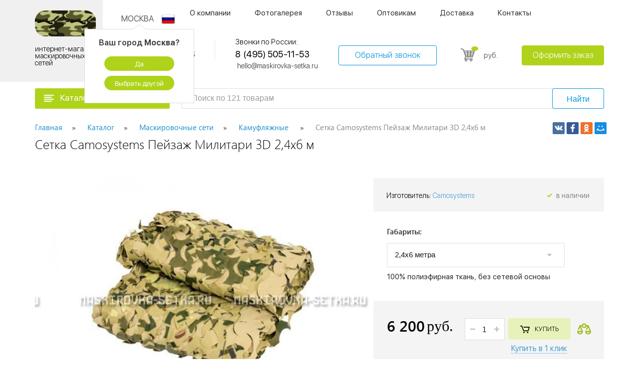

--- FILE ---
content_type: text/html; charset=UTF-8
request_url: https://maskirovka-setka.ru/product/camosystems/setka-camosystems-pejzazh-militari-3d-2-4h6-m
body_size: 15808
content:
<!doctype html>
<html lang="ru">
<head>
	<base href="https://maskirovka-setka.ru/" />
	<link rel="canonical" href="https://maskirovka-setka.ru/product/camosystems/setka-camosystems-pejzazh-militari-3d-2-4h6-m" />
    <meta charset="utf-8">
    <meta name="viewport" content="width=device-width, initial-scale=1">

    <title>Маскировочная сетка Camosystems Пейзаж Милитари 3D 2,4х6 метра</title>
    <meta name="description" content="Купить маскировочную сетку Camosystems Пейзаж Милитари 3D 2,4х6 м по цене 6200 руб. в интернет-магазине. Гарантия, доставка по Москве и России. Наш телефон: +7 (495) 505-11-53.">

	
    
    
    <meta property="og:title" content="Маскировочная сетка Camosystems Пейзаж Милитари 3D 2,4х6 метра"/>
<meta property="og:description" content="Купить маскировочную сетку Camosystems Пейзаж Милитари 3D 2,4х6 м по цене 6200 руб. в интернет-магазине. Гарантия, доставка по Москве и России. Наш телефон: +7 (495) 505-11-53."/>
  <meta property="og:type"   content="website" /> 
<meta property="og:url" content= "https://maskirovka-setka.ru/product/camosystems/setka-camosystems-pejzazh-militari-3d-2-4h6-m" />
  <base href="https://maskirovka-setka.ru">
<meta property="og:image" content="https://maskirovka-setka.ru/assets/images/manager/123.png">



    <link rel="stylesheet" href="https://maskirovka-setka.ru/theme/css/styles.min.css" />
	<style>
		.btn,.slick-slide img{cursor:pointer;}
		.container{position:relative;}
	</style>
	<meta name="yandex-verification" content="228c8d0e20efc62c" />
    
<script>
            var c_config = {
                max:999,
                active:"active",
                compareSelector:".to-compare",
                compareCount:".compare-count",
                
            };
            
            var c_message = {
                maxMessage:"Максимальное количество товаров для сравнения: (current) / (total)"
            }
        

</script>
</head>
<body class=" @@class ">

<div style="height: 0; width: 0; position: absolute;overflow: hidden;" id="svg-sprite-container"></div>
<div class="wrapper">
    <header class="header">
    <div class="container">
        <div class="header__logo">
            <div class="logo">
                <a href="/" class="logo__link">
                    <div class="logo__top">
                        <img src="assets/images/foto/icons/777.png" alt="логотип" class="logo__top-image">
                    </div>
                    <div class="logo__bottom">
                        <span class="logo__bottom-text">интернет-магазин маскировочных сетей</span>
                    </div>
                </a>
            </div>
        </div>
        <div class="header__content">
            <div class="header__content-top">
                <div class="header__burger">
                    <div class="burger js-burger">
                        <div class="burger__trigger js-burger-trigger">
                            <svg class="icon-burger burger__trigger-picture">
                                <use xlink:href="#burger"></use>
                            </svg>
                        </div>
                        <div class="burger__content js-burger-content">



                            <div class="burger__content-box">

                                <ul class="burger__content-nav"><li class="burger__content-nav-item"><a href="/o-kompanii" class="burger__content-nav-link">О компании</a></li><li class="burger__content-nav-item"><a href="/fotogalereya" class="burger__content-nav-link">Фотогалерея</a></li><li class="burger__content-nav-item"><a href="/otzivy" class="burger__content-nav-link">Отзывы</a></li><li class="burger__content-nav-item"><a href="/optovikam" class="burger__content-nav-link">Оптовикам</a></li><li class="burger__content-nav-item"><a href="/dostavka" class="burger__content-nav-link">Доставка</a></li><li class="burger__content-nav-item"><a href="/kontaktyi" class="burger__content-nav-link">Контакты</a></li></ul>


                            </div>
                        </div>
                    </div>
                </div>
                <div class="header__navigation">



                    <div class="city-block">
                        <span id="city-caption" class="show-city-dropdown">Москва</span>
                        <!-- маленькое окно выбора города -->
                        <div class="dropdown-city open" data-role="dropdown-city">
                            <p>Ваш город <b>Москва</b>?</p>
                            <a class="btn-yes set-city" >Да</a>
                            <a class="choose-city js-popup-link pointer" data-src="#popup-cities" >Выбрать другой</a>
                        </div>
                    </div>

                    <div class="relink">
						
						
                        
                        <a><img src="assets/images/foto/flags/rus.png" alt="rus"></a>
                        
                        
                    </div>
                    <div class="navigation">
                        <ul class="navigation__list"><li class="navigation__list-item"><a href="/o-kompanii" class="navigation__link">О компании</a></li><li class="navigation__list-item"><a href="/fotogalereya" class="navigation__link">Фотогалерея</a></li><li class="navigation__list-item"><a href="/otzivy" class="navigation__link">Отзывы</a></li><li class="navigation__list-item"><a href="/optovikam" class="navigation__link">Оптовикам</a></li><li class="navigation__list-item"><a href="/dostavka" class="navigation__link">Доставка</a></li><li class="navigation__list-item"><a href="/kontaktyi" class="navigation__link">Контакты</a></li></ul>
                    </div>
                </div>

            </div>
            <div class="header__content-bottom">
                <div class="header__contacts-list">
                    <ul class="contacts-list">
                        <li class="contacts-list__item">
                            <div class="contacts-list__description">Контактный центр:</div>
                            <div class="contacts-list__content">
                                <div class="contacts-list__tel"><a href="tel:8 (495) 505-11-53" onclick="ym(52620919,'reachGoal','telefon'); return true;">8 (495) 505-11-53</a></div>
                                <div class="contacts-list__info">ПН - ПТ 09:00 - 18:00<span class="contacts-list__info-time"></span></div>
                            </div>
                        </li>
                        <li class="contacts-list__item">
                            <div class="contacts-list__description">Звонки по России:</div>
                            <div class="contacts-list__content">
                                <div class="contacts-list__tel"><a href="tel:8 (495) 505-11-53" onclick="ym(52620919,'reachGoal','telefon'); return true;">8 (495) 505-11-53</a></div>
                                <div class="contacts-list__info"><a href="mailto:hello@maskirovka-setka.ru" class="contacts-list__info-time"  onclick="ym(52620919,'reachGoal','emailClick'); return true;">hello@maskirovka-setka.ru</a></div>
                            </div>
                        </li>
                    </ul>
                </div>
                <div class="header__buttons">
                    <div class="header__buttons-call">
                        <a data-src="#popup-call" class="js-popup-link btn btn__blue pointer" data-fancybox >Обратный звонок</a>
                    </div>
                    <div class="header__buttons-message">
                        <div class="message-button">

                        </div>
                    </div>
                    <div class="header__buttons-compare">
                        <div class="compare">
                            <a href="sravnenie" class="compare__link">
                                <div class="compare__image">
                                    <svg class="icon-scales compare__image-picture">
                                        <use xlink:href="#scales"></use>
                                    </svg>
                                </div>
                                <div class="compare__amount compare-count">
                                    0
                                </div>
                            </a>
                        </div>
                    </div>
                    <div class="header__buttons-basket">
                        <div class="basket-button">
                            <div class="basket-button__image">
                                <a href="korzina" class="basket-button__image-link">
									<span class="basket-button__image-picture">
										<svg class="icon-shopping-cart basket-button__image-picture-inner">
											<use xlink:href="#shopping-cart"></use>
										</svg>
									</span>
                                    <span class="basket-button__image-amount evoShop_quantity"></span>
                                </a>
                            </div>
                            <div class="basket-button__price">
								<span class="basket-button__price-amount evoShop_total">
								</span>
                                <span class="basket-button__price-rub">руб.</span>
                            </div>
                        </div>
                    </div>
                    <div class="header__buttons-order">
                        <a href="korzina" class="btn">Оформить заказ</a>
                    </div>
                </div>
            </div>
        </div>

    </div>
</header>
<div class="filter filter--fixed js-filter js-fixed-filter">
    <div class="container">
        <div class="filter__holder">
            <div class="filter__holder-block filter__holder-left filter__holder-left--mr">
                <div class="filter__trigger js-filter-trigger">
                    <div class="filter__trigger-icon">
                        <svg class="icon-menu">
                            <use xlink:href="#menu"></use>
                        </svg>
                    </div>
                    <div class="filter__trigger-title">Каталог товаров</div>
                    <div class="filter__trigger-arrow">
                        <svg>
                            <use xlink:href="#chevron"></use>
                        </svg>
                    </div>
                </div>
                <ul class="filter-drop js-filter-drop1">
                    <li class="filter-drop__item">
    
    <a href="/catalog/maskirovochnye-seti/razmery" class="filter-drop__item__link">
    <div class="filter-drop__item-title">Размеры</div>
    </a>
    <div class="filter-drop__item-arrow">
        <svg>
            <use xlink:href="#arrow-sm"></use>
        </svg>
    </div>
    <div class="filter-drop__sub">
        <div class="filter-drop__sub-holder"><div class="filter-drop__sub-col">
                        <div class="filter-drop__sub-title">Длина</div>
                        <ul class="filter-drop__sub-list"><li><a href="/catalog/maskirovochnye-seti/1-5x3-m">1,5х3</a></li><li><a href="/catalog/maskirovochnye-seti/1-5x6-m">1,5х6</a></li><li><a href="/catalog/maskirovochnye-seti/2x3-m">2х3</a></li><li><a href="/catalog/maskirovochnye-seti/2x5-m">2х5</a></li><li><a href="/catalog/maskirovochnye-seti/maskirovochnye-seti-2x6-m">2х6</a></li><li><a href="/catalog/maskirovochnye-seti/maskirovochnye-seti-2x50-m">2х50</a></li><li><a href="/catalog/maskirovochnye-seti/maskirovochnye-seti-3x3-m">3х3</a></li><li><a href="/catalog/maskirovochnye-seti/3x6-m">3х6</a></li><li><a href="/catalog/maskirovochnye-seti/maskirovochnye-seti-9h12-m-komplekty">9х12</a></li><li><a href="/catalog/maskirovochnye-seti/maskirovochnye-seti-12x18-m">12х18</a></li></ul>
                    </div></div>

    </div>
    
</li><li class="filter-drop__item">
    
    <a href="/catalog/maskirovochnye-seti/dlya-ohoty" class="filter-drop__item__link">
    <div class="filter-drop__item-title">Для охоты</div>
    </a>
    <div class="filter-drop__item-arrow">
        <svg>
            <use xlink:href="#arrow-sm"></use>
        </svg>
    </div>
    <div class="filter-drop__sub">
        <div class="filter-drop__sub-holder"><div class="filter-drop__sub-col">
                        <div class="filter-drop__sub-title">Особенности</div>
                        <ul class="filter-drop__sub-list"><li><a href="/catalog/maskirovochnye-seti/dlya-ohoty/setka-na-gusya">на гуся</a></li><li><a href="/catalog/maskirovochnye-seti/dlya-ohoty/setki-na-utku">на утку</a></li></ul>
                    </div></div>

    </div>
    
</li><li class="filter-drop__item">
    
    <a href="/catalog/maskirovochnye-seti/dlya-zabora">
        <div class="filter-drop__item-title">Для забора</div>
    </a>
    
</li><li class="filter-drop__item">
    
    <a href="/catalog/maskirovochnye-seti/dlya-dachi">
        <div class="filter-drop__item-title">Для дачи</div>
    </a>
    
</li><li class="filter-drop__item">
    
    <a href="/catalog/maskirovochnye-seti/dlya-navesa">
        <div class="filter-drop__item-title">Для навеса</div>
    </a>
    
</li><li class="filter-drop__item">
    
    <a href="/catalog/maskirovochnye-seti/kamuflyazhnye">
        <div class="filter-drop__item-title">Камуфляжные</div>
    </a>
    
</li><li class="filter-drop__item">
    
    <a href="/catalog/maskirovochnye-seti/mkt" class="filter-drop__item__link">
    <div class="filter-drop__item-title">МКТ</div>
    </a>
    <div class="filter-drop__item-arrow">
        <svg>
            <use xlink:href="#arrow-sm"></use>
        </svg>
    </div>
    <div class="filter-drop__sub">
        <div class="filter-drop__sub-holder"><div class="filter-drop__sub-col">
                        <div class="filter-drop__sub-title">Серия</div>
                        <ul class="filter-drop__sub-list"><li><a href="/catalog/maskirovochnye-seti/mkt/mkt-2l">МКТ-2Л</a></li><li><a href="/catalog/maskirovochnye-seti/mkt/maskirovochnye-seti-mkt-3l">МКТ-3Л</a></li><li><a href="/catalog/maskirovochnye-seti/mkt/mkt-2p">МКТ-2П</a></li></ul>
                    </div></div>

    </div>
    
</li><li class="filter-drop__item">
    
    <a href="/catalog/maskirovochnye-seti/voennye-seti">
        <div class="filter-drop__item-title">Военные сети</div>
    </a>
    
</li><li class="filter-drop__item">
    
    <a href="/catalog/maskirovochnye-seti/dekorativnye">
        <div class="filter-drop__item-title">Декоративные</div>
    </a>
    
</li><li class="filter-drop__item">
    
    <a href="/catalog/maskirovochnye-seti/odezhda" class="filter-drop__item__link">
    <div class="filter-drop__item-title">Одежда для охоты</div>
    </a>
    <div class="filter-drop__item-arrow">
        <svg>
            <use xlink:href="#arrow-sm"></use>
        </svg>
    </div>
    <div class="filter-drop__sub">
        <div class="filter-drop__sub-holder"><div class="filter-drop__sub-col">
                        <div class="filter-drop__sub-title">Тип</div>
                        <ul class="filter-drop__sub-list"><li><a href="/catalog/maskirovochnye-seti/kostumi">Костюмы</a></li><li><a href="/catalog/maskirovochnye-seti/maskirovochnye-halaty-dlya-ohoty">Халаты</a></li><li><a href="/catalog/maskirovochnye-seti/nakidki">Накидки</a></li></ul>
                    </div></div>

    </div>
    
</li><li class="filter-drop__item">
    
    <a href="/catalog/maskirovochnye-seti/seti-kamysh">
        <div class="filter-drop__item-title">Камыш</div>
    </a>
    
</li><li class="filter-drop__item">
    
    <a href="/catalog/maskirovochnye-seti/aksessuary">
        <div class="filter-drop__item-title">Аксессуары</div>
    </a>
    
</li><li class="filter-drop__item">
    
    <a href="/catalog/maskirovochnye-seti/setka-iz-lyka">
        <div class="filter-drop__item-title">Из лыка</div>
    </a>
    
</li><li class="filter-drop__item">
    
    <a href="/catalog/maskirovochnye-seti/cvet">
        <div class="filter-drop__item-title">Цвета</div>
    </a>
    
</li>
                </ul>
            </div>
            <div class="filter__holder-block filter__holder-right">
                <div class="filter__tel">
                    <a class="filter__tel-link" href="tel:8 (495) 505-11-53"><span>8 (495) 505-11-53</span></a>
                </div>
                <form class="filter__search filter__form" method="get" action="poisk">
                    <input type="text" name="search" class="input filter__search-input" placeholder="Поиск по 121 товарам">
                    <button class="btn btn__blue filter__search-submit" type="submit">Найти</button>
                </form>
                <div class="filter__basket">
                    <div class="basket-button">
                        <div class="basket-button__image">
                            <a href="korzina" class="basket-button__image-link">
									<span class="basket-button__image-picture">
										<svg class="icon-shopping-cart basket-button__image-picture-inner">
											<use xlink:href="#shopping-cart"></use>
										</svg>
									</span>
                                <span class="basket-button__image-amount evoShop_quantity"></span>
                            </a>
                        </div>
                        <div class="basket-button__price">
								<span class="basket-button__price-amount evoShop_total"></span>
                            <span class="basket-button__price-rub">руб.</span>
                        </div>
                    </div>
                </div>
                <div class="filter__btn">
                    <a href="korzina" class="btn">Оформить заказ</a>
                </div>
            </div>
        </div>
    </div>
</div>

	
	
    <main class="main"  >
        <div class="filter filter--main js-filter js-catalog-filter-main">
    <div class="container">

        <div class="filter__holder">
            <div class="filter__holder-block filter__holder-left filter__holder-left--mr">
                <div class="filter__trigger js-filter-trigger" data-link="catalog">
                    <div class="filter__trigger-icon">
                        <svg class="icon-menu">
                            <use xlink:href="#menu"></use>
                        </svg>
                    </div>
                    <div class="filter__trigger-title">Каталог товаров</div>
                    <div class="filter__trigger-arrow">
                        <svg>
                            <use xlink:href="#chevron"></use>
                        </svg>
                    </div>
                </div>
                <ul class="filter-drop js-filter-drop1">
                    <li class="filter-drop__item">
    
    <a href="/catalog/maskirovochnye-seti/razmery" class="filter-drop__item__link">
    <div class="filter-drop__item-title">Размеры</div>
    </a>
    <div class="filter-drop__item-arrow">
        <svg>
            <use xlink:href="#arrow-sm"></use>
        </svg>
    </div>
    <div class="filter-drop__sub">
        <div class="filter-drop__sub-holder"><div class="filter-drop__sub-col">
                        <div class="filter-drop__sub-title">Длина</div>
                        <ul class="filter-drop__sub-list"><li><a href="/catalog/maskirovochnye-seti/1-5x3-m">1,5х3</a></li><li><a href="/catalog/maskirovochnye-seti/1-5x6-m">1,5х6</a></li><li><a href="/catalog/maskirovochnye-seti/2x3-m">2х3</a></li><li><a href="/catalog/maskirovochnye-seti/2x5-m">2х5</a></li><li><a href="/catalog/maskirovochnye-seti/maskirovochnye-seti-2x6-m">2х6</a></li><li><a href="/catalog/maskirovochnye-seti/maskirovochnye-seti-2x50-m">2х50</a></li><li><a href="/catalog/maskirovochnye-seti/maskirovochnye-seti-3x3-m">3х3</a></li><li><a href="/catalog/maskirovochnye-seti/3x6-m">3х6</a></li><li><a href="/catalog/maskirovochnye-seti/maskirovochnye-seti-9h12-m-komplekty">9х12</a></li><li><a href="/catalog/maskirovochnye-seti/maskirovochnye-seti-12x18-m">12х18</a></li></ul>
                    </div><div class="filter-drop__item__close">x</div></div>

    </div>
    
</li><li class="filter-drop__item">
    
    <a href="/catalog/maskirovochnye-seti/dlya-ohoty" class="filter-drop__item__link">
    <div class="filter-drop__item-title">Для охоты</div>
    </a>
    <div class="filter-drop__item-arrow">
        <svg>
            <use xlink:href="#arrow-sm"></use>
        </svg>
    </div>
    <div class="filter-drop__sub">
        <div class="filter-drop__sub-holder"><div class="filter-drop__sub-col">
                        <div class="filter-drop__sub-title">Особенности</div>
                        <ul class="filter-drop__sub-list"><li><a href="/catalog/maskirovochnye-seti/dlya-ohoty/setka-na-gusya">на гуся</a></li><li><a href="/catalog/maskirovochnye-seti/dlya-ohoty/setki-na-utku">на утку</a></li></ul>
                    </div><div class="filter-drop__item__close">x</div></div>

    </div>
    
</li><li class="filter-drop__item">
    
    <a href="/catalog/maskirovochnye-seti/dlya-zabora">
        <div class="filter-drop__item-title">Для забора</div>
    </a>
    
</li><li class="filter-drop__item">
    
    <a href="/catalog/maskirovochnye-seti/dlya-dachi">
        <div class="filter-drop__item-title">Для дачи</div>
    </a>
    
</li><li class="filter-drop__item">
    
    <a href="/catalog/maskirovochnye-seti/dlya-navesa">
        <div class="filter-drop__item-title">Для навеса</div>
    </a>
    
</li><li class="filter-drop__item">
    
    <a href="/catalog/maskirovochnye-seti/kamuflyazhnye">
        <div class="filter-drop__item-title">Камуфляжные</div>
    </a>
    
</li><li class="filter-drop__item">
    
    <a href="/catalog/maskirovochnye-seti/mkt" class="filter-drop__item__link">
    <div class="filter-drop__item-title">МКТ</div>
    </a>
    <div class="filter-drop__item-arrow">
        <svg>
            <use xlink:href="#arrow-sm"></use>
        </svg>
    </div>
    <div class="filter-drop__sub">
        <div class="filter-drop__sub-holder"><div class="filter-drop__sub-col">
                        <div class="filter-drop__sub-title">Серия</div>
                        <ul class="filter-drop__sub-list"><li><a href="/catalog/maskirovochnye-seti/mkt/mkt-2l">МКТ-2Л</a></li><li><a href="/catalog/maskirovochnye-seti/mkt/maskirovochnye-seti-mkt-3l">МКТ-3Л</a></li><li><a href="/catalog/maskirovochnye-seti/mkt/mkt-2p">МКТ-2П</a></li></ul>
                    </div><div class="filter-drop__item__close">x</div></div>

    </div>
    
</li><li class="filter-drop__item">
    
    <a href="/catalog/maskirovochnye-seti/voennye-seti">
        <div class="filter-drop__item-title">Военные сети</div>
    </a>
    
</li><li class="filter-drop__item">
    
    <a href="/catalog/maskirovochnye-seti/dekorativnye">
        <div class="filter-drop__item-title">Декоративные</div>
    </a>
    
</li><li class="filter-drop__item">
    
    <a href="/catalog/maskirovochnye-seti/odezhda" class="filter-drop__item__link">
    <div class="filter-drop__item-title">Одежда для охоты</div>
    </a>
    <div class="filter-drop__item-arrow">
        <svg>
            <use xlink:href="#arrow-sm"></use>
        </svg>
    </div>
    <div class="filter-drop__sub">
        <div class="filter-drop__sub-holder"><div class="filter-drop__sub-col">
                        <div class="filter-drop__sub-title">Тип</div>
                        <ul class="filter-drop__sub-list"><li><a href="/catalog/maskirovochnye-seti/kostumi">Костюмы</a></li><li><a href="/catalog/maskirovochnye-seti/maskirovochnye-halaty-dlya-ohoty">Халаты</a></li><li><a href="/catalog/maskirovochnye-seti/nakidki">Накидки</a></li></ul>
                    </div><div class="filter-drop__item__close">x</div></div>

    </div>
    
</li><li class="filter-drop__item">
    
    <a href="/catalog/maskirovochnye-seti/seti-kamysh">
        <div class="filter-drop__item-title">Камыш</div>
    </a>
    
</li><li class="filter-drop__item">
    
    <a href="/catalog/maskirovochnye-seti/aksessuary">
        <div class="filter-drop__item-title">Аксессуары</div>
    </a>
    
</li><li class="filter-drop__item">
    
    <a href="/catalog/maskirovochnye-seti/setka-iz-lyka">
        <div class="filter-drop__item-title">Из лыка</div>
    </a>
    
</li><li class="filter-drop__item">
    
    <a href="/catalog/maskirovochnye-seti/cvet">
        <div class="filter-drop__item-title">Цвета</div>
    </a>
    
</li>
                </ul>
            </div>
            <div class="filter__holder-block filter__holder-right">
                <form class="filter__search" method="get" action="poisk">
                    <input type="text" class="input filter__search-input" name="search" placeholder="Поиск по 121 товарам">
                    <button class="btn btn__blue filter__search-submit" type="submit">Найти</button>
                </form>
            </div>
        </div>
        </div>
</div>
        <div class="tovar-page">
            <div class="title-page title-page-without title-page-without-back">
                <div class="container">
                    <div class="title-page__left bottom-empty">
                        <div class="breadcrumb">
                            <ul class="breadcrumb__list" itemscope itemtype="http://schema.org/BreadcrumbList">
<li class="breadcrumb__item"  itemprop="itemListElement" itemscope itemtype="http://schema.org/ListItem">
                                <meta itemprop="position" content="1" />
                                <a href="https://maskirovka-setka.ru/" class="breadcrumb__link" itemprop="item">
                                <span itemprop="name">
                                Главная
                                </span>
                                </a>
                            </li><li class="breadcrumb__item"  itemprop="itemListElement" itemscope itemtype="http://schema.org/ListItem">
                                <meta itemprop="position" content="2" />
                                <a href="https://maskirovka-setka.ru/catalog" class="breadcrumb__link" itemprop="item">
                                <span itemprop="name">
                                Каталог
                                </span>
                                </a>
                            </li><li class="breadcrumb__item"  itemprop="itemListElement" itemscope itemtype="http://schema.org/ListItem">
                                <meta itemprop="position" content="3" />
                                <a href="https://maskirovka-setka.ru/catalog/maskirovochnye-seti" class="breadcrumb__link" itemprop="item">
                                <span itemprop="name">
                                Маскировочные сети
                                </span>
                                </a>
                            </li><li class="breadcrumb__item"  itemprop="itemListElement" itemscope itemtype="http://schema.org/ListItem">
                                <meta itemprop="position" content="4" />
                                <a href="https://maskirovka-setka.ru/catalog/maskirovochnye-seti/kamuflyazhnye" class="breadcrumb__link" itemprop="item">
                                <span itemprop="name">
                                Камуфляжные
                                </span>
                                </a>
                            </li>
<li itemprop="itemListElement" itemscope itemtype="http://schema.org/ListItem" class="breadcrumb__item active">
<meta itemprop="position" content="5" />
<!--a href="https://maskirovka-setka.ru/catalog/maskirovochnye-seti/kamuflyazhnye" class="breadcrumb__link" itemprop="item"-->
<span itemprop="name"  style="color: #888">
Сетка Camosystems Пейзаж Милитари 3D 2,4х6 м 
</span>
<!--/a-->
</li>
</ul>
                        </div>
                        <div class="title-page__title item-page-title">
                            <h1>Сетка Camosystems Пейзаж Милитари 3D 2,4х6 м </h1>
                        </div>
                    </div>
                    <div class="title-page__right clr">
    <span class="share-title"></span>
    <div class="ya-share2" data-services="vkontakte,facebook,odnoklassniki,moimir,gplus" data-counter=""></div>
</div>
 
                </div>
            </div>

            <div class="container" itemscope itemtype="https://schema.org/Product">
                <meta itemprop="name" content="Сетка Camosystems Пейзаж Милитари 3D 2,4х6 м " />
                <meta itemprop=" description" content="Купить маскировочную сетку Camosystems Пейзаж Милитари 3D 2,4х6 м по цене 6200 руб. в интернет-магазине. Гарантия, доставка по Москве и России. Наш телефон: +7 (495) 505-11-53." />
                <link itemprop="url" href="https://maskirovka-setka.ru/product/camosystems/setka-camosystems-pejzazh-militari-3d-2-4h6-m" />
                <link itemprop="image" href="https://maskirovka-setka.ru/assets/images/camosystems/peizazh/maskirovochnaya_set_camosystems_military_3d.jpg" />

                <div itemprop="offers" itemscope itemtype="https://schema.org/Offer">
                    <meta itemprop="priceCurrency" content="RUB" />
                    <meta itemprop="price" content="6200" />
                    <link itemprop="availability" href="https://schema.org/InStock" />
                </div>

                <div class="tovar-page__switches">
                </div>
                <div class="tovar-page__preview">
                    <div class="tovar-page__preview-left">
                        <div class="product-slideshow">
                            <div class="product-slideshow__main js-product-slideshow-main">

                                <div class="product-slideshow__main-item">
    <div class="product-slideshow__main-markers">
        
        
        <div class="product-slideshow__main-markers-buttons">
            <ul class="marker-buttons">
             
                
            </ul>
        </div>
    </div>
    <div class="product-slideshow__main-holder">
        <a data-src="#popup-slideshow" class="pointer product-slideshow__main-link js-popup-link-item data-fancybox">
            <img src="assets/cache/images/assets/cache/images/camosystems/peizazh/maskirovochnaya_set_camosystems_military_3d-679x477-92e-679x477-e94.jpg" alt="Маскировочная сетка Camosystems Пейзаж Милитари 3D 2,4х6 метра картинка 1"
                 class="product-slideshow__main-image">
        </a>
    </div>
</div><div class="product-slideshow__main-item">
    <div class="product-slideshow__main-markers">
        
        
        <div class="product-slideshow__main-markers-buttons">
            <ul class="marker-buttons">
             
                
            </ul>
        </div>
    </div>
    <div class="product-slideshow__main-holder">
        <a data-src="#popup-slideshow" class="pointer product-slideshow__main-link js-popup-link-item data-fancybox">
            <img src="assets/cache/images/assets/cache/images/camosystems/peizazh/maskirovochnaya_setka_camosystems_military_3d-679x477-1b2-679x477-795.jpg" alt="Маскировочная сетка Camosystems Пейзаж Милитари 3D 2,4х6 метра картинка 2"
                 class="product-slideshow__main-image">
        </a>
    </div>
</div>


                            </div>
							
							
                            <div class="product-slideshow__nav js-product-slideshow-nav">
                                <div class="product-slideshow__nav-item" data-num="1">
    <div class="product-slideshow__nav-holder" data-num="1">
        <img data-num="1" src="assets/cache/images/camosystems/peizazh/maskirovochnaya_set_camosystems_military_3d-84x47-852.jpg" alt="Маскировочная сетка Camosystems Пейзаж Милитари 3D 2,4х6 метра картинка 3" class="product-slideshow__nav-image">
    </div>
</div><div class="product-slideshow__nav-item" data-num="2">
    <div class="product-slideshow__nav-holder" data-num="2">
        <img data-num="2" src="assets/cache/images/camosystems/peizazh/maskirovochnaya_setka_camosystems_military_3d-84x47-c01.jpg" alt="Маскировочная сетка Camosystems Пейзаж Милитари 3D 2,4х6 метра картинка 4" class="product-slideshow__nav-image">
    </div>
</div>
                            </div>
                        </div>
                    </div>
					
					
					
					
                    <div class="tovar-page__preview-right evoShop_shelfItem" data-id="1347">

						

                        <div style="display: none" class="item_name item_pagetitle item_title">Сетка Camosystems Пейзаж Милитари 3D 2,4х6 м </div>
                        <div class="intro-block">
                            <div class="intro-block__top">
                                <div class="intro-block__heading">
                                </div>
                                <div class="intro-block__top-holder">
                                    <div class="intro-block__manufacturer">
                                        <div class="intro-block__manufacturer-text">
                                            Изготовитель:
                                        </div>
                                        <div class="intro-block__manufacturer-name">
                                            <a href="catalog/brendy/camosystems" class="intro-block__manufacturer-name-link">
                                                Camosystems
                                            </a>
                                        </div>
                                    </div>

                                    
									
									 
                                    <div class="intro-block__stock">
                                        <div class="intro-block__stock-image">
                                            <svg class="icon-stock intro-block__stock-image-picture">
                                                <use xlink:href="#stock"></use>
                                            </svg>
                                        </div>
                                        <div class="intro-block__stock-text">в наличии</div>
                                    </div>
									
									
                                    
									
                                </div>
                            </div>
                            <div class="intro-block__select">
                                <div class="intro-block__select-row intro-block__select-row--small">
                                    <div class="label-select-rows intro-block__select-inner">
                                        <label  class="label-select-rows__label">Сетевая основа:</label>
                                        
                                    </div>
                                </div>
                                <div class="intro-block__select-row intro-block__select-row--large">
                                    <div class="label-select-rows intro-block__select-inner">
                                        <label  class="label-select-rows__label">Габариты:</label>
                                        <select name="Select" id="select6" class="label-select-rows__select"><option>2,4х6 метра</option></select>
                                    </div>
                                    <div class="intro-block__select-description">
                                        100% полиэфирная ткань, без сетевой основы
                                    </div>
                                </div>
                            </div>
                            <div class="intro-block__bottom">
                                <div class="intro-block__price">
                                    <div class="intro-block__price-top">
                                        <div class="intro-block__price-new">
                                            <span class="intro-block__price-new-amount item_price item_price_formatted">6 200</span>
                                            <span class="intro-block__price-new-rub rub">руб.</span>
                                        </div>
                                    </div>
                                    


                                </div>
                                <div class="intro-block__buttons ">
                                    <div class="intro-block__spinner">
                                        <div class="spinner js-spinner">
                                            <span class="spinner__trigger spinner__trigger--minus js-spinner-minus">
                                                <svg class="icon-minus spinner__trigger-icon">
                                                    <use xlink:href="#minus"></use>
                                                </svg>
                                            </span>
                                            <input type="text" class="spinner__input js-spinner-input" value="1">
                                            <span class="spinner__trigger spinner__trigger--plus js-spinner-plus">
	                                        	<svg class="icon-plus spinner__trigger-icon">
	                                        		<use xlink:href="#plus"></use>
	                                        	</svg>
	                                        </span>
                                        </div>

                                    </div>
                                    <div class="intro-block__buy">
                                        <input type="hidden" class="spinner__input js-spinner-input item_Quantity"  value="1">
                                        <div class="item_docid" style="display: none">1347</div>

                                        <div class="item_height" style="display: none"></div>
                                        <div class="item_url" style="display: none">product/camosystems/setka-camosystems-pejzazh-militari-3d-2-4h6-m</div>
                                        <div class="item_length" style="display: none"></div>

                                        <div class="item_sale" style="display: none"> </div>

                                        <div class="item_image" style="display: none">assets/cache/images/camosystems/peizazh/maskirovochnaya_set_camosystems_military_3d-87x62-dbc.jpg</div>


                                        <a class="pointer btn btn__greenlight btn__upper item_add">
											<span class="btn__greenlight-image">
												<svg class="icon-basket  btn__greenlight-image-picture">
													<use xlink:href="#basket"></use>
												</svg>
											</span>

                                            <span class="btn__greenlight-text ">
												Купить
											</span>
                                        </a>
                                        <a data-src="#popup-goods" class="intro-block__buy-one js-popup-link pointer"><span>Купить в 1 клик</span></a>
                                    </div>
                                    <div class="intro-block__compare">
                                        <a class="pointer intro-block__compare-link to-compare" data-id="1347">
                                            <svg class="icon-scales intro-block__compare-image">
                                                <use xlink:href="#scales"></use>
                                            </svg>
                                        </a>
                                    </div>
                                </div>
                            </div>
                        </div>
                    </div>
                </div>
                
<div class="tovar-page__benefits-list">
    <ul class="benefits-list">
        <li class="benefits-list__item">
		<span class="benefits-list__image">
			<svg class="icon-benefit-01">
				<use xlink:href="#benefit-01"></use>
			</svg>
		</span>
            <span class="benefits-list__text">
			Быстрая доставка
		</span>
        </li>
        <li class="benefits-list__item">
		<span class="benefits-list__image">
			<svg class="icon-benefit-02">
				<use xlink:href="#benefit-02"></use>
			</svg>
		</span>
            <span class="benefits-list__text">
			Гарантия
		</span>
        </li>
        <li class="benefits-list__item">
		<span class="benefits-list__image">
			<svg class="icon-benefit-03">
				<use xlink:href="#benefit-03"></use>
			</svg>
		</span>
            <span class="benefits-list__text">
			Экологичность
		</span>
        </li>
        <li class="benefits-list__item">
		<span class="benefits-list__image">
			<svg class="icon-benefit-04">
				<use xlink:href="#benefit-04"></use>
			</svg>
		</span>
            <span class="benefits-list__text">
			Современные технологии
		</span>
        </li>
        <li class="benefits-list__item">
		<span class="benefits-list__image">
			<svg class="icon-benefit-05">
				<use xlink:href="#benefit-05"></use>
			</svg>
		</span>
            <span class="benefits-list__text">
			Лучшая цена
		</span>
        </li>
    </ul>
</div>
                <div class="tovar-page__tab">
                    <div class="tab">
                        <div class="tab__controls">
                            <ul class="tab__list">
                                <li class="tab__item js-tab-item active" data-class="one">
                                    <a class="pointer tab__link btn js-tab-link">Характеристики</a>
                                </li>
                                <li class="tab__item js-tab-item " data-class="two">
                                    <a data-href="#tovar-page__recommendation" class="tab__link btn go_to go_to_data">Аксессуары</a>
                                </li>
                                <li class="tab__item js-tab-item" data-class="three">
                                    <a class="pointer pointer tab__link btn js-tab-link">Доставка и самовывоз</a>
                                </li>
                                <li class="tab__item" data-class="four">
                                    <a href="kak-vybrat-maskirovochnuyu-set" class="tab__link btn"><span class="icon-line"><img src="/theme/pic/line.png" alt="Маскировочная сетка Camosystems Пейзаж Милитари 3D 2,4х6 метра картинка 5"></span>Как выбрать маскировочную сеть?</a>
                                </li>
                            </ul>
                        </div>
                        <div class="tab__controls tab__controls--hidden">
                            <div class="simple-drop js-tab-dropdown">
                                <div class="simple-drop__trigger js-tab-dropdown-trigger">
                                    <div class="simple-drop__trigger-text js-tab-dropdown-text">
                                        Характеристики
                                    </div>
                                    <div class="simple-drop__trigger-image">
                                        <svg class="icon-arrow-select simple-drop__trigger-image-picture">
                                            <use xlink:href="#arrow-select"></use>
                                        </svg>
                                    </div>
                                </div>
                                <ul class="simple-drop__list js-tab-dropdown-content">
                                    <li class="simple-drop__list-item js-tab-dropdown-content-item js-tab-item" data-class="one">
                                        <a class="pointer simple-drop__list-text js-tab-dropdown-content-text js-tab-link">
                                            Характеристики
                                        </a>
                                    </li>
                                    <li class="simple-drop__list-item  " data-class="two">
                                        <a data-href="#tovar-page__recommendation" class="simple-drop__list-text go_to go_to_data">
                                            Аксессуары
                                        </a>
                                    </li>
                                    <li class="simple-drop__list-item js-tab-dropdown-content-item js-tab-item" data-class="three">
                                        <a class="pointer simple-drop__list-text js-tab-dropdown-content-text js-tab-link">
                                            Доставка и самовывоз
                                        </a>
                                    </li>
                                    <li class="simple-drop__list-item" data-class="four">
                                        <a href="kak-vybrat-maskirovochnuyu-set" class="simple-drop__list-text ">
                                            Как выбрать маскировочную сеть?
                                        </a>
                                    </li>
                                </ul>
                            </div>
                        </div>
                        <div class="tab__content">
                            <div class="tab__content-item js-tab-content js-tab-content__one active">
                                <div class="characteristics">
                                    <div class="characteristics__left">

                                        <ul class="characteristics-list">
<li class="characteristics-list__item">
    <div class="characteristics-list__right">
        Страна
    </div>
    <div class="characteristics-list__left">
        <div class="characteristics-list__left-image">
            <div class="characteristics-list__left-image-inner" style="background-image: url('assets/images/foto/flags/vetnam.jpg')"></div>
        </div>
        <div class="characteristics-list__left-text">
            Вьетнам
        </div>
    </div>
</li><li class="characteristics-list__item">
                                            <div class="characteristics-list__right">
                                                Вес
                                            </div>
                                            <div class="characteristics-list__left">
                                                2 кг
                                            </div>
                                        </li><li class="characteristics-list__item">
                                            <div class="characteristics-list__right">
                                                Цвет
                                            </div>
                                            <div class="characteristics-list__left">
                                                бежевый
                                            </div>
                                        </li><li class="characteristics-list__item">
                                            <div class="characteristics-list__right">
                                                Температурный диапазон использования
                                            </div>
                                            <div class="characteristics-list__left">
                                                от -40 до +40 °C
                                            </div>
                                        </li><li class="characteristics-list__item">
                                            <div class="characteristics-list__right">
                                                Сетевая основа
                                            </div>
                                            <div class="characteristics-list__left">
                                                да
                                            </div>
                                        </li><li class="characteristics-list__item">
                                            <div class="characteristics-list__right">
                                                Гарантия
                                            </div>
                                            <div class="characteristics-list__left">
                                                2 года
                                            </div>
                                        </li><li class="characteristics-list__item">
                                            <div class="characteristics-list__right">
                                                Палитра
                                            </div>
                                            <div class="characteristics-list__left">
                                                светло-зеленый, светло-серый
                                            </div>
                                        </li><li class="characteristics-list__item">
                                            <div class="characteristics-list__right">
                                                Затенение
                                            </div>
                                            <div class="characteristics-list__left">
                                                65 %
                                            </div>
                                        </li></ul>



                                    </div>
                                    <div class="characteristics__right">

										
										
										
										

                                      
                                        

                                        <div class="characteristics__info">
                                            
                                            Технические характеристики материала: мягкость и бесшумность, защита от ультрафиолетовых лучей, защита от гниения и плесени, 100% непромокаемость, специальная обработка с целью уменьшения блеска и бликов, многоцелевое использование.
                                            


                                        </div>
                                        


                                    </div>
                                </div>

                            </div>

                            <div class="tab__content-item js-tab-content js-tab-content__three">
                                <p>При заказе от 25.000 руб доставка бесплатная в пределах МКАД.</p>
<table style="border-collapse: collapse; width: 54.0288%; height: 71px;" border="1">
<tbody>
<tr style="height: 18px;">
<td style="width: 47.0833%; height: 18px;">в пределах МКАД</td>
<td style="width: 52.9167%; height: 18px;">500 руб.</td>
</tr>
<tr style="height: 18px;">
<td style="width: 47.0833%; height: 18px;">за МКАД</td>
<td style="width: 52.9167%; height: 18px;">+30 руб. км.</td>
</tr>
<tr style="height: 18px;">
<td style="width: 47.0833%; height: 18px;">&nbsp;</td>
<td style="width: 52.9167%; height: 18px;">&nbsp;</td>
</tr>
<tr>
<td style="width: 47.0833%;">самовывоз</td>
<td style="width: 52.9167%;">бесплатно</td>
</tr>
<tr style="height: 18px;">
<td style="width: 47.0833%; height: 18px;">до Транспортной Компании</td>
<td style="width: 52.9167%; height: 18px;">500 руб.</td>
</tr>
</tbody>
</table>
<p>&nbsp;</p>
                            </div>
                            <div class="tab__content-item js-tab-content js-tab-content__four">
                                
                            </div>
                        </div>
                    </div>

                </div>
                
                <div class="related-categories">
                    <div>
                        <div class="recommendation__heading">Похожие категории товаров:</div>
                        <div>
                            <div>
                                <ul class="clearfix">
                <li><a href="/catalog/maskirovochnye-seti/dlya-ohoty/setki-na-utku">на утку</a></li>
                <li><a href="/catalog/maskirovochnye-seti/dlya-ohoty/setka-na-gusya">на гуся</a></li>
                <li><a href="/catalog/maskirovochnye-seti/dekorativnye">Декоративные</a></li>
                <li><a href="/catalog/maskirovochnye-seti/seti-kamysh">Камыш</a></li>
                <li><a href="/catalog/maskirovochnye-seti/dlya-ohoty">Для охоты</a></li>
                <li><a href="/catalog/maskirovochnye-seti/dlya-navesa">Для навеса</a></li>
                <li><a href="/catalog/maskirovochnye-seti/3x6-m">3х6</a></li>
                <li><a href="/catalog/maskirovochnye-seti/dlya-dachi">Для дачи</a></li>
                <li><a href="/catalog/maskirovochnye-seti/kamuflyazhnye">Камуфляжные</a></li>
                <li><a href="/catalog/maskirovochnye-seti/dlya-zabora">Для забора</a></li>
                <li><a href="/catalog/maskirovochnye-seti">Маскировочные сети</a></li></ul>
                            </div>
                        </div>
                    </div>
                </div>


                <div class="tovar-page__hidden-text">
                    
                </div>


                <div class="tovar-page__recommendation" id="tovar-page__recommendation">
    <div class="recommendation">
        <div class="recommendation__heading">С этим товаром рекомендуют:</div>
        <div class="recommendation__products-holder">
            <div class="recommendation__products js-slider-recommendation">
                <div class="recommendation__products-item evoShop_shelfItem" data-id="1423">
    <input type="hidden" class="item_docid" value="1423">
    <div class="product">
        <div class="product__top">
            <div class="product__top-stock ">
                <div class="product__stock">
					
                    
                    <span class="product__stock-image">
                        <svg class='icon-stock product__stock-image-picture'><use xlink:href='#stock'></use></svg>
                    </span>
                    
                    <span class="product__stock-text">
					в наличии
				</span>
                </div>
            </div>
            <div class="product__top-compare">
                <div class="product__compare">
                    <a class="pointer product__compare-link to-compare" data-id="1423">
                        <svg class="icon-scales-small product__compare-image">
                            <use xlink:href="#scales"></use>
                        </svg>
                    </a>
                </div>
            </div>
        </div>
        <div class="product__image">
            <a href="/product/homuti-standers-25-sht-dlya" class="product__image-link item_url">
                
                

                


                <img src="assets/cache/images/mkt/akseesuari/homut/homut_foto_standers-258x155-df9.jpg" alt="Хомуты Standers 25 шт. для стяжки сетки" class="product__image-picture item_image">
            </a>
        </div>
        <div class="product__title">
            <a href="/product/homuti-standers-25-sht-dlya" class="product__title-link item_name item_pagetitle item_title">
                Хомуты Standers 25 шт. для стяжки сетки
            </a>
        </div>
        <div class="product__color">
            <ul class="color-list"><li class="color-list__item">
                    <span class="color-list__inner color-list__inner--green" style="background-image: url('')"></span>
                </li></ul>
        </div>
        <div class="product__holder">
            <div class="product__holder-box">
                <div class="product__performance">
                    <ul class="performance-list">
                        
                        

                        

                        

                    </ul>
                </div>
                
            </div>
            <div class="product__inform">
                <div class="product__inform-price">
                    <div class="product__inform-price-new ">
                        <div class="product__price">
                            <div class="product__price-new">
                                <span class="product__price-new-amount item_price_formatted item_price">120</span>
                                <span class="product__price-new-rub rub">p</span>
                            </div>
                            <br>
                            

                        </div>
                    </div>

                </div>
                <div class="product__inform-buttons">
                    <div class="product__inform-buttons-compare">
                        <div class="product__compare">
                            <a class="pointer product__compare-link to-compare" data-id="1423">
                                <svg class="icon-scales-small product__compare-image">
                                    <use xmlns:xlink="http://www.w3.org/1999/xlink" xlink:href="#scales"></use>
                                </svg>
                            </a>
                        </div>
                    </div>


                    <div class="product__inform-buttons-buy">
                        
<input type="hidden" class="item_docid" value="">

                        <a  class="pointer btn btn__greenlight btn__upper product__buy item_add">
						<span class="btn__greenlight-image">
							<svg class="icon-basket  btn__greenlight-image-picture">
								<use xmlns:xlink="http://www.w3.org/1999/xlink" xlink:href="#basket"></use>
							</svg>
						</span>
                            <span class="btn__greenlight-text">
							Купить
						</span>
                        </a>
                    </div>
                </div>
            </div>
        </div>
    </div>


</div><div class="recommendation__products-item evoShop_shelfItem" data-id="1422">
    <input type="hidden" class="item_docid" value="1422">
    <div class="product">
        <div class="product__top">
            <div class="product__top-stock ">
                <div class="product__stock">
					
                    
                    <span class="product__stock-image">
                        <svg class='icon-stock product__stock-image-picture'><use xlink:href='#stock'></use></svg>
                    </span>
                    
                    <span class="product__stock-text">
					в наличии
				</span>
                </div>
            </div>
            <div class="product__top-compare">
                <div class="product__compare">
                    <a class="pointer product__compare-link to-compare" data-id="1422">
                        <svg class="icon-scales-small product__compare-image">
                            <use xlink:href="#scales"></use>
                        </svg>
                    </a>
                </div>
            </div>
        </div>
        <div class="product__image">
            <a href="/product/metallicheskij-prikolysh-dlya-kamuflyazhnoj-setki" class="product__image-link item_url">
                
                

                


                <img src="assets/cache/images/mkt/akseesuari/prikolish/prikolish_metall_razmeri-258x155-f66.jpg" alt="Металлический приколыш для камуфляжной сетки" class="product__image-picture item_image">
            </a>
        </div>
        <div class="product__title">
            <a href="/product/metallicheskij-prikolysh-dlya-kamuflyazhnoj-setki" class="product__title-link item_name item_pagetitle item_title">
                Металлический приколыш для камуфляжной сетки
            </a>
        </div>
        <div class="product__color">
            <ul class="color-list"><li class="color-list__item">
                    <span class="color-list__inner color-list__inner--green" style="background-image: url('assets/cache/images/foto/color/zelenyj-14x14-c5c.png')"></span>
                </li></ul>
        </div>
        <div class="product__holder">
            <div class="product__holder-box">
                <div class="product__performance">
                    <ul class="performance-list">
                        
                        

                        

                        

                    </ul>
                </div>
                
            </div>
            <div class="product__inform">
                <div class="product__inform-price">
                    <div class="product__inform-price-new ">
                        <div class="product__price">
                            <div class="product__price-new">
                                <span class="product__price-new-amount item_price_formatted item_price">120</span>
                                <span class="product__price-new-rub rub">p</span>
                            </div>
                            <br>
                            

                        </div>
                    </div>

                </div>
                <div class="product__inform-buttons">
                    <div class="product__inform-buttons-compare">
                        <div class="product__compare">
                            <a class="pointer product__compare-link to-compare" data-id="1422">
                                <svg class="icon-scales-small product__compare-image">
                                    <use xmlns:xlink="http://www.w3.org/1999/xlink" xlink:href="#scales"></use>
                                </svg>
                            </a>
                        </div>
                    </div>


                    <div class="product__inform-buttons-buy">
                        
<input type="hidden" class="item_docid" value="">

                        <a  class="pointer btn btn__greenlight btn__upper product__buy item_add">
						<span class="btn__greenlight-image">
							<svg class="icon-basket  btn__greenlight-image-picture">
								<use xmlns:xlink="http://www.w3.org/1999/xlink" xlink:href="#basket"></use>
							</svg>
						</span>
                            <span class="btn__greenlight-text">
							Купить
						</span>
                        </a>
                    </div>
                </div>
            </div>
        </div>
    </div>


</div><div class="recommendation__products-item evoShop_shelfItem" data-id="1203">
    <input type="hidden" class="item_docid" value="1203">
    <div class="product">
        <div class="product__top">
            <div class="product__top-stock ">
                <div class="product__stock">
					
                    
                    <span class="product__stock-image">
                        <svg class='icon-stock product__stock-image-picture'><use xlink:href='#stock'></use></svg>
                    </span>
                    
                    <span class="product__stock-text">
					в наличии
				</span>
                </div>
            </div>
            <div class="product__top-compare">
                <div class="product__compare">
                    <a class="pointer product__compare-link to-compare" data-id="1203">
                        <svg class="icon-scales-small product__compare-image">
                            <use xlink:href="#scales"></use>
                        </svg>
                    </a>
                </div>
            </div>
        </div>
        <div class="product__image">
            <a href="/product/meshok-standart" class="product__image-link item_url">
                
                

                


                <img src="assets/cache/images/mkt/akseesuari/meshok_dlya_maskirovochnoy_seti-258x155-80d.jpg" alt="Мешок Стандарт для массети" class="product__image-picture item_image">
            </a>
        </div>
        <div class="product__title">
            <a href="/product/meshok-standart" class="product__title-link item_name item_pagetitle item_title">
                Мешок Стандарт для массети
            </a>
        </div>
        <div class="product__color">
            <ul class="color-list"><li class="color-list__item">
                    <span class="color-list__inner color-list__inner--green" style="background-image: url('assets/cache/images/foto/color/zelenyj-14x14-c5c.png')"></span>
                </li></ul>
        </div>
        <div class="product__holder">
            <div class="product__holder-box">
                <div class="product__performance">
                    <ul class="performance-list">
                        
                        

                        

                        

                    </ul>
                </div>
                
            </div>
            <div class="product__inform">
                <div class="product__inform-price">
                    <div class="product__inform-price-new ">
                        <div class="product__price">
                            <div class="product__price-new">
                                <span class="product__price-new-amount item_price_formatted item_price">300</span>
                                <span class="product__price-new-rub rub">p</span>
                            </div>
                            <br>
                            

                        </div>
                    </div>

                </div>
                <div class="product__inform-buttons">
                    <div class="product__inform-buttons-compare">
                        <div class="product__compare">
                            <a class="pointer product__compare-link to-compare" data-id="1203">
                                <svg class="icon-scales-small product__compare-image">
                                    <use xmlns:xlink="http://www.w3.org/1999/xlink" xlink:href="#scales"></use>
                                </svg>
                            </a>
                        </div>
                    </div>


                    <div class="product__inform-buttons-buy">
                        
<input type="hidden" class="item_docid" value="">

                        <a  class="pointer btn btn__greenlight btn__upper product__buy item_add">
						<span class="btn__greenlight-image">
							<svg class="icon-basket  btn__greenlight-image-picture">
								<use xmlns:xlink="http://www.w3.org/1999/xlink" xlink:href="#basket"></use>
							</svg>
						</span>
                            <span class="btn__greenlight-text">
							Купить
						</span>
                        </a>
                    </div>
                </div>
            </div>
        </div>
    </div>


</div><div class="recommendation__products-item evoShop_shelfItem" data-id="1202">
    <input type="hidden" class="item_docid" value="1202">
    <div class="product">
        <div class="product__top">
            <div class="product__top-stock ">
                <div class="product__stock">
					
                    
                    <span class="product__stock-image">
                        <svg class='icon-stock product__stock-image-picture'><use xlink:href='#stock'></use></svg>
                    </span>
                    
                    <span class="product__stock-text">
					в наличии
				</span>
                </div>
            </div>
            <div class="product__top-compare">
                <div class="product__compare">
                    <a class="pointer product__compare-link to-compare" data-id="1202">
                        <svg class="icon-scales-small product__compare-image">
                            <use xlink:href="#scales"></use>
                        </svg>
                    </a>
                </div>
            </div>
        </div>
        <div class="product__image">
            <a href="/product/zip-dlya-kamuflyazhnoj-setki" class="product__image-link item_url">
                
                

                


                <img src="assets/cache/images/mkt/akseesuari/maskirovochniy_komplekt_zik-258x155-80d.jpg" alt="ЗИП для камуфляжной сетки" class="product__image-picture item_image">
            </a>
        </div>
        <div class="product__title">
            <a href="/product/zip-dlya-kamuflyazhnoj-setki" class="product__title-link item_name item_pagetitle item_title">
                ЗИП для камуфляжной сетки
            </a>
        </div>
        <div class="product__color">
            <ul class="color-list"><li class="color-list__item">
                    <span class="color-list__inner color-list__inner--green" style="background-image: url('')"></span>
                </li></ul>
        </div>
        <div class="product__holder">
            <div class="product__holder-box">
                <div class="product__performance">
                    <ul class="performance-list">
                        
                        

                        

                        

                    </ul>
                </div>
                
            </div>
            <div class="product__inform">
                <div class="product__inform-price">
                    <div class="product__inform-price-new ">
                        <div class="product__price">
                            <div class="product__price-new">
                                <span class="product__price-new-amount item_price_formatted item_price">550</span>
                                <span class="product__price-new-rub rub">p</span>
                            </div>
                            <br>
                            

                        </div>
                    </div>

                </div>
                <div class="product__inform-buttons">
                    <div class="product__inform-buttons-compare">
                        <div class="product__compare">
                            <a class="pointer product__compare-link to-compare" data-id="1202">
                                <svg class="icon-scales-small product__compare-image">
                                    <use xmlns:xlink="http://www.w3.org/1999/xlink" xlink:href="#scales"></use>
                                </svg>
                            </a>
                        </div>
                    </div>


                    <div class="product__inform-buttons-buy">
                        
<input type="hidden" class="item_docid" value="">

                        <a  class="pointer btn btn__greenlight btn__upper product__buy item_add">
						<span class="btn__greenlight-image">
							<svg class="icon-basket  btn__greenlight-image-picture">
								<use xmlns:xlink="http://www.w3.org/1999/xlink" xlink:href="#basket"></use>
							</svg>
						</span>
                            <span class="btn__greenlight-text">
							Купить
						</span>
                        </a>
                    </div>
                </div>
            </div>
        </div>
    </div>


</div>

            </div>
        </div>
    </div>
</div>


                
                <div class="tovar-page__recommendation" id="tovar-page__recommendation">
                    <div class="recommendation">
                        <div class="recommendation__heading">Похожие товары:</div>
                        <div class="recommendation__products-holder">
                            <div class="recommendation__products js-slider-recommendation">
                                <div class="recommendation__products-item evoShop_shelfItem" data-id="1360">
    <input type="hidden" class="item_docid" value="1360">
    <div class="product">
        <div class="product__top">
            <div class="product__top-stock ">
                <div class="product__stock">
					
                    
                    <span class="product__stock-image">
                        <svg class='icon-stock product__stock-image-picture'><use xlink:href='#stock'></use></svg>
                    </span>
                    
                    <span class="product__stock-text">
					в наличии
				</span>
                </div>
            </div>
            <div class="product__top-compare">
                <div class="product__compare">
                    <a class="pointer product__compare-link to-compare" data-id="1360">
                        <svg class="icon-scales-small product__compare-image">
                            <use xlink:href="#scales"></use>
                        </svg>
                    </a>
                </div>
            </div>
        </div>
        <div class="product__image">
            <a href="/product/camosystems/setka-camosystems-pejzazh-boloto-4d-2-4h6-m" class="product__image-link item_url">
                
                

                


                <img src="assets/cache/images/camosystems/peizazh/maskirovochnaya_set_camosystems_boloto_3d-258x155-a7b.jpg" alt="Сетка Camosystems Пейзаж Болото 4D 2,4х6 м " class="product__image-picture item_image">
            </a>
        </div>
        <div class="product__title">
            <a href="/product/camosystems/setka-camosystems-pejzazh-boloto-4d-2-4h6-m" class="product__title-link item_name item_pagetitle item_title">
                Сетка Camosystems Пейзаж Болото 4D 2,4х6 м 
            </a>
        </div>
        <div class="product__color">
            <ul class="color-list"><li class="color-list__item">
                    <span class="color-list__inner color-list__inner--green" style="background-image: url('assets/cache/images/foto/color/23-14x14-42d.jpg')"></span>
                </li></ul>
        </div>
        <div class="product__holder">
            <div class="product__holder-box">
                <div class="product__performance">
                    <ul class="performance-list">
                        
                        

                        

                        

                    </ul>
                </div>
                
            </div>
            <div class="product__inform">
                <div class="product__inform-price">
                    <div class="product__inform-price-new ">
                        <div class="product__price">
                            <div class="product__price-new">
                                <span class="product__price-new-amount item_price_formatted item_price">7 200</span>
                                <span class="product__price-new-rub rub">p</span>
                            </div>
                            <br>
                            

                        </div>
                    </div>

                </div>
                <div class="product__inform-buttons">
                    <div class="product__inform-buttons-compare">
                        <div class="product__compare">
                            <a class="pointer product__compare-link to-compare" data-id="1360">
                                <svg class="icon-scales-small product__compare-image">
                                    <use xmlns:xlink="http://www.w3.org/1999/xlink" xlink:href="#scales"></use>
                                </svg>
                            </a>
                        </div>
                    </div>


                    <div class="product__inform-buttons-buy">
                        
<input type="hidden" class="item_docid" value="">

                        <a  class="pointer btn btn__greenlight btn__upper product__buy item_add">
						<span class="btn__greenlight-image">
							<svg class="icon-basket  btn__greenlight-image-picture">
								<use xmlns:xlink="http://www.w3.org/1999/xlink" xlink:href="#basket"></use>
							</svg>
						</span>
                            <span class="btn__greenlight-text">
							Купить
						</span>
                        </a>
                    </div>
                </div>
            </div>
        </div>
    </div>


</div><div class="recommendation__products-item evoShop_shelfItem" data-id="1359">
    <input type="hidden" class="item_docid" value="1359">
    <div class="product">
        <div class="product__top">
            <div class="product__top-stock ">
                <div class="product__stock">
					
                    
                    <span class="product__stock-image">
                        <svg class='icon-stock product__stock-image-picture'><use xlink:href='#stock'></use></svg>
                    </span>
                    
                    <span class="product__stock-text">
					в наличии
				</span>
                </div>
            </div>
            <div class="product__top-compare">
                <div class="product__compare">
                    <a class="pointer product__compare-link to-compare" data-id="1359">
                        <svg class="icon-scales-small product__compare-image">
                            <use xlink:href="#scales"></use>
                        </svg>
                    </a>
                </div>
            </div>
        </div>
        <div class="product__image">
            <a href="/product/camosystems/setka-camosystems-pejzazh-boloto-4d-2-4h3-m" class="product__image-link item_url">
                
                

                


                <img src="assets/cache/images/camosystems/peizazh/maskirovochnaya_set_camosystems_boloto_3d-258x155-a7b.jpg" alt="Сетка Camosystems Пейзаж Болото 4D 2,4х3 м " class="product__image-picture item_image">
            </a>
        </div>
        <div class="product__title">
            <a href="/product/camosystems/setka-camosystems-pejzazh-boloto-4d-2-4h3-m" class="product__title-link item_name item_pagetitle item_title">
                Сетка Camosystems Пейзаж Болото 4D 2,4х3 м 
            </a>
        </div>
        <div class="product__color">
            <ul class="color-list"><li class="color-list__item">
                    <span class="color-list__inner color-list__inner--green" style="background-image: url('assets/cache/images/foto/color/23-14x14-42d.jpg')"></span>
                </li></ul>
        </div>
        <div class="product__holder">
            <div class="product__holder-box">
                <div class="product__performance">
                    <ul class="performance-list">
                        
                        

                        

                        

                    </ul>
                </div>
                
            </div>
            <div class="product__inform">
                <div class="product__inform-price">
                    <div class="product__inform-price-new ">
                        <div class="product__price">
                            <div class="product__price-new">
                                <span class="product__price-new-amount item_price_formatted item_price">3 600</span>
                                <span class="product__price-new-rub rub">p</span>
                            </div>
                            <br>
                            

                        </div>
                    </div>

                </div>
                <div class="product__inform-buttons">
                    <div class="product__inform-buttons-compare">
                        <div class="product__compare">
                            <a class="pointer product__compare-link to-compare" data-id="1359">
                                <svg class="icon-scales-small product__compare-image">
                                    <use xmlns:xlink="http://www.w3.org/1999/xlink" xlink:href="#scales"></use>
                                </svg>
                            </a>
                        </div>
                    </div>


                    <div class="product__inform-buttons-buy">
                        
<input type="hidden" class="item_docid" value="">

                        <a  class="pointer btn btn__greenlight btn__upper product__buy item_add">
						<span class="btn__greenlight-image">
							<svg class="icon-basket  btn__greenlight-image-picture">
								<use xmlns:xlink="http://www.w3.org/1999/xlink" xlink:href="#basket"></use>
							</svg>
						</span>
                            <span class="btn__greenlight-text">
							Купить
						</span>
                        </a>
                    </div>
                </div>
            </div>
        </div>
    </div>


</div><div class="recommendation__products-item evoShop_shelfItem" data-id="1358">
    <input type="hidden" class="item_docid" value="1358">
    <div class="product">
        <div class="product__top">
            <div class="product__top-stock ">
                <div class="product__stock">
					
                    
                    <span class="product__stock-image">
                        <svg class='icon-stock product__stock-image-picture'><use xlink:href='#stock'></use></svg>
                    </span>
                    
                    <span class="product__stock-text">
					в наличии
				</span>
                </div>
            </div>
            <div class="product__top-compare">
                <div class="product__compare">
                    <a class="pointer product__compare-link to-compare" data-id="1358">
                        <svg class="icon-scales-small product__compare-image">
                            <use xlink:href="#scales"></use>
                        </svg>
                    </a>
                </div>
            </div>
        </div>
        <div class="product__image">
            <a href="/product/camosystems/setka-camosystems-pejzazh-boloto-4d-2-4h78-m" class="product__image-link item_url">
                
                

                


                <img src="assets/cache/images/camosystems/peizazh/maskirovochnaya_set_camosystems_boloto_3d-258x155-a7b.jpg" alt="Сетка Camosystems Пейзаж Болото 4D 2,4х78 м " class="product__image-picture item_image">
            </a>
        </div>
        <div class="product__title">
            <a href="/product/camosystems/setka-camosystems-pejzazh-boloto-4d-2-4h78-m" class="product__title-link item_name item_pagetitle item_title">
                Сетка Camosystems Пейзаж Болото 4D 2,4х78 м 
            </a>
        </div>
        <div class="product__color">
            <ul class="color-list"><li class="color-list__item">
                    <span class="color-list__inner color-list__inner--green" style="background-image: url('assets/cache/images/foto/color/23-14x14-42d.jpg')"></span>
                </li></ul>
        </div>
        <div class="product__holder">
            <div class="product__holder-box">
                <div class="product__performance">
                    <ul class="performance-list">
                        
                        

                        

                        

                    </ul>
                </div>
                
            </div>
            <div class="product__inform">
                <div class="product__inform-price">
                    <div class="product__inform-price-new ">
                        <div class="product__price">
                            <div class="product__price-new">
                                <span class="product__price-new-amount item_price_formatted item_price">92 500</span>
                                <span class="product__price-new-rub rub">p</span>
                            </div>
                            <br>
                            

                        </div>
                    </div>

                </div>
                <div class="product__inform-buttons">
                    <div class="product__inform-buttons-compare">
                        <div class="product__compare">
                            <a class="pointer product__compare-link to-compare" data-id="1358">
                                <svg class="icon-scales-small product__compare-image">
                                    <use xmlns:xlink="http://www.w3.org/1999/xlink" xlink:href="#scales"></use>
                                </svg>
                            </a>
                        </div>
                    </div>


                    <div class="product__inform-buttons-buy">
                        
<input type="hidden" class="item_docid" value="">

                        <a  class="pointer btn btn__greenlight btn__upper product__buy item_add">
						<span class="btn__greenlight-image">
							<svg class="icon-basket  btn__greenlight-image-picture">
								<use xmlns:xlink="http://www.w3.org/1999/xlink" xlink:href="#basket"></use>
							</svg>
						</span>
                            <span class="btn__greenlight-text">
							Купить
						</span>
                        </a>
                    </div>
                </div>
            </div>
        </div>
    </div>


</div><div class="recommendation__products-item evoShop_shelfItem" data-id="1357">
    <input type="hidden" class="item_docid" value="1357">
    <div class="product">
        <div class="product__top">
            <div class="product__top-stock ">
                <div class="product__stock">
					
                    
                    <span class="product__stock-image">
                        <svg class='icon-stock product__stock-image-picture'><use xlink:href='#stock'></use></svg>
                    </span>
                    
                    <span class="product__stock-text">
					в наличии
				</span>
                </div>
            </div>
            <div class="product__top-compare">
                <div class="product__compare">
                    <a class="pointer product__compare-link to-compare" data-id="1357">
                        <svg class="icon-scales-small product__compare-image">
                            <use xlink:href="#scales"></use>
                        </svg>
                    </a>
                </div>
            </div>
        </div>
        <div class="product__image">
            <a href="/product/camosystems/setka-camosystems-pejzazh-tajga-4d-2-4h78-m" class="product__image-link item_url">
                
                

                


                <img src="assets/cache/images/camosystems/peizazh/maskirovochnaya_set_camosystems_taiga_3d-258x155-27b.jpg" alt="Сетка Camosystems Пейзаж Тайга 4D 2,4х78 м " class="product__image-picture item_image">
            </a>
        </div>
        <div class="product__title">
            <a href="/product/camosystems/setka-camosystems-pejzazh-tajga-4d-2-4h78-m" class="product__title-link item_name item_pagetitle item_title">
                Сетка Camosystems Пейзаж Тайга 4D 2,4х78 м 
            </a>
        </div>
        <div class="product__color">
            <ul class="color-list"><li class="color-list__item">
                    <span class="color-list__inner color-list__inner--green" style="background-image: url('assets/cache/images/foto/color/23-14x14-42d.jpg')"></span>
                </li></ul>
        </div>
        <div class="product__holder">
            <div class="product__holder-box">
                <div class="product__performance">
                    <ul class="performance-list">
                        
                        

                        

                        

                    </ul>
                </div>
                
            </div>
            <div class="product__inform">
                <div class="product__inform-price">
                    <div class="product__inform-price-new ">
                        <div class="product__price">
                            <div class="product__price-new">
                                <span class="product__price-new-amount item_price_formatted item_price">92 500</span>
                                <span class="product__price-new-rub rub">p</span>
                            </div>
                            <br>
                            

                        </div>
                    </div>

                </div>
                <div class="product__inform-buttons">
                    <div class="product__inform-buttons-compare">
                        <div class="product__compare">
                            <a class="pointer product__compare-link to-compare" data-id="1357">
                                <svg class="icon-scales-small product__compare-image">
                                    <use xmlns:xlink="http://www.w3.org/1999/xlink" xlink:href="#scales"></use>
                                </svg>
                            </a>
                        </div>
                    </div>


                    <div class="product__inform-buttons-buy">
                        
<input type="hidden" class="item_docid" value="">

                        <a  class="pointer btn btn__greenlight btn__upper product__buy item_add">
						<span class="btn__greenlight-image">
							<svg class="icon-basket  btn__greenlight-image-picture">
								<use xmlns:xlink="http://www.w3.org/1999/xlink" xlink:href="#basket"></use>
							</svg>
						</span>
                            <span class="btn__greenlight-text">
							Купить
						</span>
                        </a>
                    </div>
                </div>
            </div>
        </div>
    </div>


</div>
                            </div>
                        </div>
                    </div>
                </div>



            </div>
        </div>
    </main>
    <!--  Mem : 3,5 mb, MySQL: 0,0037 s, 30 request(s), PHP: 0,0242 s, total: 0,0279 s, document from cache. -->

<footer class="footer">
    <div class="footer__spacer js-footer-spacer"></div>
    <div class="footer__center">
        <div class="container">
            <div class="footer__center-main">
                <div class="footer__center-box footer__center-box--copy">
                    <div class="footer__copy">
                        <a href="/catalog/maskirovochnye-seti">Маскировочная сетка</a> <br> © Все права защищены <br> 2018-2026 год.
                    </div>
                </div>
                <div class="footer__center-box">
                    <nav class="verticalnav">
                        <div  class="verticalnav__link verticalnav__link--blue div-no-link">Информация</div>
                        <ul class="verticalnav__list">
                            <li class="verticalnav__item"><a href="/optovikam" class="verticalnav__link">Оптовикам</a></li><li class="verticalnav__item"><a href="/kontaktyi" class="verticalnav__link">Контакты</a></li><li class="verticalnav__item"><a href="/dostavka" class="verticalnav__link">Доставка</a></li>
                        </ul>
                    </nav>
                </div>
                <div class="footer__center-box">
                    <nav class="verticalnav">
                        <div class="verticalnav__link verticalnav__link--blue div-no-link">Уголок покупателя</div>
                        <ul class="verticalnav__list">
                            <li class="verticalnav__item"><a href="/catalog/brendy" class="verticalnav__link">Производители</a></li><li class="verticalnav__item"><a href="/sovety" class="verticalnav__link">Полезные советы</a></li><li class="verticalnav__item"><a href="/fotogalereya" class="verticalnav__link">Фотогалерея</a></li>
                        </ul>
                    </nav>
                </div>
            </div>
            <div class="footer__center-right" itemscope itemtype="http://schema.org/Organization">
                <div class="footer__images-list">
                    <ul class="images-list">
                        <li class="images-list__item">
                            <a  href="https://vk.com/setkamaskirovka" class="images-list__link"   onclick="ym(52620919,'reachGoal','VK'); return true;">
                                <img src="/theme/pic/vk.png" alt="Photo" class="images-list__image">
                            </a>
                        </li>
                        <li class="images-list__item">
                                <img src="/theme/pic/cards.png" alt="Photo" class="images-list__image">

                        </li>
                    </ul>
                </div>
                <div class="footer__contact" >
                    <div class="footer__telephone-list">

                        <ul class="telephone-list telephone-list--modified"><li itemprop="telephone" class="telephone-list__item">
                            <a href="tel:84955051153" class="telephone-list__link"  onclick="ym(52620919,'reachGoal','telefon'); return true;">
                                <span class="telephone-list__link-color">8 (495)</span>505-11-53
                            </a>
                        </li></ul>

                    </div>
                    <div class="footer__email">
                        <div  class="verticalnav__link verticalnav__link--blue div-no-link" itemprop="email" onclick="ym(52620919,'reachGoal','emailClick'); return true;" >hello@maskirovka-setka.ru</div>
                    </div>
                </div>
                <div class="footer__loc">
					<span itemprop="name">Маскировочные сети «M&S»</span>
                    <div class="footer__loc-text" itemprop="address" itemscope itemtype="http://schema.org/PostalAddress">


                        
                        <span itemprop="postalCode">125430</span>,
                        <span itemprop="addressLocality">г. Москва</span>,
                        <span itemprop="streetAddress">1-й Митинский переулок дом 25</span>
                        
                    </div>
                </div>
                <div class="footer__copyright">
                    <div class="footer__copy">
                        
                    </div>
                </div>
            </div>
        </div>
    </div>
    <div class="footer__bottom">
        <div class="container">
            <div class="footer__bottom-text">
                
            </div>
        </div>
    </div>
    <a  class="back-to-top pointer" title="Back to top">
        <svg class="icon-arrow">
            <use xlink:href="#arrow"></use>
        </svg>
    </a>
</footer>
    <!-- POPUP-CALL -->
<div class="popup popup-cities" id="popup-cities">

    <div class="popup-header">Выбор города</div>
    <div class="popup-body">
        <ul class="cities">
            <li><a href="http://astrahan.maskirovka-setka.ru">Астрахань</a></li><li><a href="http://bryansk.maskirovka-setka.ru">Брянск</a></li><li><a href="http://volgograd.maskirovka-setka.ru">Волгоград</a></li><li><a href="http://voronezh.maskirovka-setka.ru">Воронеж</a></li><li><a href="http://ekaterinburg.maskirovka-setka.ru">Екатеринбург</a></li><li><a href="http://ivanovo.maskirovka-setka.ru">Иваново</a></li><li><a href="http://izhevsk.maskirovka-setka.ru">Ижевск</a></li><li><a href="http://joshkar-ola.maskirovka-setka.ru">Йошкар-Ола</a></li><li><a href="http://kazan.maskirovka-setka.ru">Казань</a></li><li><a href="http://kemerovo.maskirovka-setka.ru">Кемерово</a></li><li><a href="http://kirov.maskirovka-setka.ru">Киров</a></li><li><a href="http://krasnodar.maskirovka-setka.ru">Краснодар</a></li><li><a href="http://krasnoyarsk.maskirovka-setka.ru">Красноярск</a></li><li><a href="http://kurgan.maskirovka-setka.ru">Курган</a></li><li><a href="http://kursk.maskirovka-setka.ru">Курск</a></li><li><a href="http://lipeck.maskirovka-setka.ru">Липецк</a></li><li><a href="http://magnitogorsk.maskirovka-setka.ru">Магнитогорск</a></li><li><a href="http://maskirovka-setka.ru">Москва</a></li><li><a href="http://murmansk.maskirovka-setka.ru">Мурманск</a></li><li><a href="http://naberezhnye-chelny.maskirovka-setka.ru">Набережные Челны</a></li><li><a href="http://nizhnij-novgorod.maskirovka-setka.ru">Нижний Новгород</a></li><li><a href="http://novokuzneck.maskirovka-setka.ru">Новокузнецк</a></li><li><a href="http://novosibirsk.maskirovka-setka.ru">Новосибирск</a></li><li><a href="http://omsk.maskirovka-setka.ru">Омск</a></li><li><a href="http://orenburg.maskirovka-setka.ru">Оренбург</a></li><li><a href="http://penza.maskirovka-setka.ru">Пенза</a></li><li><a href="http://perm.maskirovka-setka.ru">Пермь</a></li><li><a href="http://rostov-na-donu.maskirovka-setka.ru">Ростов-на-Дону</a></li><li><a href="http://ryazan.maskirovka-setka.ru">Рязань</a></li><li><a href="http://samara.maskirovka-setka.ru">Самара</a></li><li><a href="http://sankt-peterburg.maskirovka-setka.ru">Санкт-Петербург</a></li><li><a href="http://saransk.maskirovka-setka.ru">Саранск</a></li><li><a href="http://saratov.maskirovka-setka.ru">Саратов</a></li><li><a href="http://sevastopol.maskirovka-setka.ru">Севастополь</a></li><li><a href="http://stavropol.maskirovka-setka.ru">Ставрополь</a></li><li><a href="http://tver.maskirovka-setka.ru">Тверь</a></li><li><a href="http://tolyatti.maskirovka-setka.ru">Тольятти</a></li><li><a href="http://tomsk.maskirovka-setka.ru">Томск</a></li><li><a href="http://tula.maskirovka-setka.ru">Тула</a></li><li><a href="http://tyumen.maskirovka-setka.ru">Тюмень</a></li><li><a href="http://ulyanovsk.maskirovka-setka.ru">Ульяновск</a></li><li><a href="http://ufa.maskirovka-setka.ru">Уфа</a></li><li><a href="http://cheboksary.maskirovka-setka.ru">Чебоксары</a></li><li><a href="http://chelyabinsk.maskirovka-setka.ru">Челябинск</a></li><li><a href="http://yaroslavl.maskirovka-setka.ru">Ярославль</a></li>
        </ul>
    </div>
    <div class="popup__close js-close-popup">+</div>
</div>
<!-- POPUP-CALL END-->


<a data-src="#popup-add" style="display: none" id="popup-add-link" class="js-popup-link btn btn__blue pointer"></a>

<!-- POPUP-CALL -->
<div class="popup popup-call" id="popup-call">
    <div id="wrap-popup"></div>
    <div class="popup__close js-close-popup">+</div>
</div>
<!-- POPUP-CALL END-->

<!-- POPUP-ADD -->
<div class="popup popup-add" id="popup-add">
    <div class="popup-add__holder">
        <div class="popup-add__heading">
			<span class="popup-add__heading-image">
				<svg class="icon-check-img popup-add__heading-image-picture">
					<use xlink:href="#check-img"></use>
				</svg>
			</span>
            <span class="popup-add__heading-text">Товар добавлен в корзину!</span>
        </div>
        <div class="popup-add__products">
            <div class="popup-add__products-item">
                <div class="popup-add__products-name">

                </div>
                <div class="popup-add__products-price">
                    <div class="popup-add__products-price-amount"></div>
                    <div class="popup-add__products-price-rub rub">p</div>
                </div>
            </div>
        </div>
        <div class="popup-add__buttons">
            <div class="popup-add__buttons-continue">
                <a  class="popup-add__buttons-continue-link pointer">Продолжить покупки</a>
            </div>
            <div class="popup-add__buttons-basket">
                <a href="korzina" class="btn btn__bluefull">Перейти в корзину</a>
            </div>
        </div>
    </div>
    <div class="popup__close js-close-popup">+</div>
</div>
<!-- POPUP-ADD END-->

<!-- POPUP-CALLBACK -->
<div class="popup popup-callback" id="popup-callback">
    <div class="popup-callback__holder">

        <script src='https://www.google.com/recaptcha/api.js'></script>

<div id="callback-target">
	<div class="popup-callback__heading">Обратный звонок</div>
	<div class="popup-callback__form">
		<form action="ajax-callback" class="ajax-form" data-target="#callback-target" method="post">
			
			<input type="hidden" name="formid" value="callback" />

			<div class="popup-callback__form-row">
				<input id="name1" type="text" placeholder="Ваше имя" name="name" class="input  " value="">
			</div>
			<div class="popup-callback__form-row">
				<input  id="tel1" type="tel" placeholder="Номер телефона" name="phone" class="input  " value="">
			</div>

			<div class="popup-callback__form-button">
				<a  class="btn link-submit pointer">Перезвоните!</a>
			</div>
		</form>
	</div>
</div>

    </div>
    <div class="popup__close js-close-popup">+</div>
</div>
<!-- POPUP-CALLBACK END-->



<!-- POPUP-SLIDESHOW -->
<div class="popup popup-slideshow" id="popup-slideshow">
    <div class="popup-slideshow___holder">
        <div class="popup-slideshow__heading">Маскировочная сетка Camosystems Пейзаж Милитари 3D 2,4х6 метра</div>
        <div class="popup-slideshow__slideshow">
            <div class="product-slideshow product-slideshow--modified">
                <div class="product-slideshow__main js-slideshow-main">
                    <div class="product-slideshow__main-item">
    <div class="product-slideshow__main-holder">
        <a class="pointer product-slideshow__main-link">
            <img src="assets/cache/images/assets/cache/images/camosystems/peizazh/maskirovochnaya_set_camosystems_military_3d-1400x788-112-1400x788-429.jpg" alt="Маскировочная сетка Camosystems Пейзаж Милитари 3D 2,4х6 метра картинка 6" class="product-slideshow__main-image">
        </a>
    </div>
</div>

<div class="product-slideshow__main-item">
    <div class="product-slideshow__main-holder">
        <a class="pointer product-slideshow__main-link">
            <img src="assets/cache/images/assets/cache/images/camosystems/peizazh/maskirovochnaya_setka_camosystems_military_3d-1400x788-089-1400x788-622.jpg" alt="Маскировочная сетка Camosystems Пейзаж Милитари 3D 2,4х6 метра картинка 7" class="product-slideshow__main-image">
        </a>
    </div>
</div>



                </div>
                <div class="product-slideshow__nav js-slideshow-nav">
                    <div class="product-slideshow__nav-item num_1">
    <div class="product-slideshow__nav-holder">
        <img src="assets/cache/images/camosystems/peizazh/maskirovochnaya_set_camosystems_military_3d-121x66-9c6.jpg" alt="Маскировочная сетка Camosystems Пейзаж Милитари 3D 2,4х6 метра картинка 8" class="product-slideshow__nav-image">
    </div>
</div>
<div class="product-slideshow__nav-item num_2">
    <div class="product-slideshow__nav-holder">
        <img src="assets/cache/images/camosystems/peizazh/maskirovochnaya_setka_camosystems_military_3d-121x66-314.jpg" alt="Маскировочная сетка Camosystems Пейзаж Милитари 3D 2,4х6 метра картинка 9" class="product-slideshow__nav-image">
    </div>
</div>



                </div>
            </div>
        </div>
    </div>
    <div class="popup__close js-close-popup">+</div>
</div>
<!-- POPUP-SLIDESHOW END-->




<div class="popup popup-goods" id="popup-goods">
    <div class="popup__close js-close-popup">+</div>
    <div class="popup-goods__body">
        <div class="popup-goods__title">Заказ в 1 клик</div>

        <div class="popup-goods__table">
            <table class="cart-table__table">
                <thead class="cart-table__thead">
                <tr class="cart-table__row">
                    <th class="cart-table__cell cart-table__cell--head">Товар</th>
                    <th class="cart-table__cell cart-table__cell--head">&nbsp;</th>
                    <th class="cart-table__cell cart-table__cell--head">Цена</th>
                    <th class="cart-table__cell cart-table__cell--head">Количество</th>
                    <th class="cart-table__cell cart-table__cell--head">Стоимость</th>
                </tr>
                </thead>
                <tbody class="cart-table__tbody">

                <tr class="cart-table__row">
                    <td class="cart-table__cell">
                        <img class="cart-table__img" src="assets/cache/images/camosystems/peizazh/maskirovochnaya_set_camosystems_military_3d-87x62-09b.jpg" alt="Маскировочная сетка Camosystems Пейзаж Милитари 3D 2,4х6 метра">
                    </td>
                    <td class="cart-table__cell">
                        <a class="cart-table__name">Маскировочная сетка Camosystems Пейзаж Милитари 3D 2,4х6 метра</a>
                    </td>
                    <td class="cart-table__cell">
                        <span class="cart-table__price js-cart-table__price" data-price="6200"></span>
                    </td>
                    <td class="cart-table__cell">
                        <div class="spinner js-spinner">
							<span class="spinner__trigger spinner__trigger--minus js-spinner-minus">
								<svg class="icon-minus spinner__trigger-icon">
									<use xlink:href="#minus"></use>
								</svg>
							</span>
                            <input type="text" class="spinner__input js-spinner-input" value="1">
                            <span class="spinner__trigger spinner__trigger--plus js-spinner-plus">
								<svg class="icon-plus spinner__trigger-icon">
									<use xlink:href="#plus"></use>
								</svg>
							</span>
                        </div>
                    </td>
                    <td class="cart-table__cell">
                        <span class="cart-table__price js-cart-table__total__price" data-text="Итого"></span>
                    </td>
                </tr>

                </tbody>
            </table>
            <div class="cart-table-bottom">
                <div class="cart-table-bottom__right">
                    <span class="cart-table-bottom__text">Итого: </span>
                    <span class="cart-table-bottom__price js-cart-table-full__price"></span>
                </div>
            </div>
        </div>

    </div>
    <form class="popup-goods__cb ajax-form" action="ajax-buy-one-click"  onsubmit="ym(52620919, 'reachGoal', 'checkout'); return true;">

    <input type="hidden" name="elem" value="1347" />
    <input type="hidden" name="formid" value="buyOneClick" />
    <input type="hidden" name="count" value="45" />

    
    <div class="popup-goods__tel">
        <div class="popup-goods__tel-col popup-goods__cb-txt">Телефон</div>
        <div class="popup-goods__tel-col">
            <input type="text" name="phone" class="input  " value="" placeholder="+7 (____) ____-__-__">
        </div>
        <div class="popup-goods__tel-col popup-goods__cb-txt">Менеджер перезвонит Вам, узнает все детали и сам оформит заказ на ваше имя.</div>
    </div>
    <div class="popup-goods__comment">
        <div class="popup-goods__comment-col popup-goods__cb-txt">Комментарий</div>
        <div class="popup-goods__comment-col">
            <textarea name="message" class="textarea  "></textarea>
        </div>
        <div class="popup-goods__comment-col popup-goods__cb-txt">Например, удобное время для звонка или пожелания к заказу</div>
    </div>
    <div class="popup-goods__submit">
        <button class="btn" type="submit">Оформить заказ</button>
    </div>
</form>

</div>







</div>




<script type="application/ld+json">/*<![CDATA[*/{"@context":"http://schema.org","@type":"WebSite","url":"https://maskirovka-setka.ru/","potentialAction":{"@type":"SearchAction","target":"https://maskirovka-setka.ru/poisk?search={search_term}","query-input":"required name=search_term"}}/*]]>*/</script>


<script src="https://maskirovka-setka.ru/theme/js/scripts.js?v=1"></script><script src="https://maskirovka-setka.ru/theme/js/es5-shims.min.js?v=1"></script><script src="https://maskirovka-setka.ru/theme/js/share.js?v=1"></script><script src="https://maskirovka-setka.ru/assets/snippets/evoshop/evoShop.js?v=1"></script><script src="https://maskirovka-setka.ru/theme/js/eFilter.js?v=1"></script><script src="https://maskirovka-setka.ru/theme/js/masonry.pkgd.min.js?v=1"></script><script src="https://maskirovka-setka.ru/theme/js/imagesloaded.pkgd.min.js?v=1"></script><script src="https://maskirovka-setka.ru/theme/js/custom.js?v=1"></script><script src="https://maskirovka-setka.ru/theme/js/showroom.js?v=1"></script>







<!-- Yandex.Metrika counter -->
<script type="text/javascript" >
   (function(m,e,t,r,i,k,a){m[i]=m[i]||function(){(m[i].a=m[i].a||[]).push(arguments)};
   m[i].l=1*new Date();k=e.createElement(t),a=e.getElementsByTagName(t)[0],k.async=1,k.src=r,a.parentNode.insertBefore(k,a)})
   (window, document, "script", "https://mc.yandex.ru/metrika/tag.js", "ym");

   ym(52620919, "init", {
        clickmap:true,
        trackLinks:true,
        accurateTrackBounce:true,
        webvisor:true
   });
</script>
<noscript><div><img src="https://mc.yandex.ru/watch/52620919" style="position:absolute; left:-9999px;" alt="Маскировочная сетка Camosystems Пейзаж Милитари 3D 2,4х6 метра картинка 10" /></div></noscript>
<!-- /Yandex.Metrika counter -->


<script src="//code.jivosite.com/widget.js" data-jv-id="PoQRF6W1oM" async></script>

<!-- Global site tag (gtag.js) - Google Analytics -->
<script async src="https://www.googletagmanager.com/gtag/js?id=UA-154546226-3"></script>
<script>
  window.dataLayer = window.dataLayer || [];
  function gtag(){dataLayer.push(arguments);}
  gtag('js', new Date());

  gtag('config', 'UA-154546226-3');
</script>
<style>
.hvr__images {position: relative;}
.hvr__sectors {position: absolute;top: 0;left: 0;right: 0;bottom: 0;display: flex;}
.hvr__sector {flex-grow: 1;}
.imggal img{display:none;}	
.imggal img:nth-child(1){display:block;}
</style>
<script>
	(function ($) {
  $.fn.HvrSlider = function () {
    return this.each(function () {
      var el = $(this);
      if (el.find('img').length > 1) {
        var hvr = $('<div>', {
          class: 'hvr',
          append: [
            $('<div>', {
              class: 'hvr__images',
              append: $('<div>', {
                class: 'hvr__sectors',
              }),
            }),
            $('<div>', {
              class: 'hvr__dots',
            }),
          ],
          insertAfter: el,
          prepend: el,
        });
        var hvrImages = $('.hvr__images', hvr);
        var hvrImage = $('img', hvr);
        var hvrSectors = $('.hvr__sectors', hvr);
        var hvrDots = $('.hvr__dots', hvr);
        el.prependTo(hvrImages);
        hvrImage.each(function () {
          hvrSectors.prepend('<div class="hvr__sector"></div>');
          hvrDots.append('<div class="hvr__dot"></div>');
        });
        $('.hvr__dot:first', hvrDots).addClass('hvr__dot--active');
        var setActiveEl = function (el) {
          hvrImage.hide().eq(el.index()).show();
          $('.hvr__dot', hvrDots).removeClass('hvr__dot--active').eq(el.index()).addClass('hvr__dot--active');
        };
        $('.hvr__sector', hvrSectors).hover(function () {
          setActiveEl($(this));
        });
        hvrSectors.on('touchmove', function (e) {
          e.preventDefault();
          var position = e.originalEvent.changedTouches[0];
          var target = document.elementFromPoint(position.clientX, position.clientY);
          if ($(target).is('.hvr__sector')) {
            setActiveEl($(target));
          }
        });
      }
    });
  };
})(jQuery);
document.addEventListener('DOMContentLoaded', function(){	
	$('.imggal').HvrSlider();
});	
</script>
</body>
</html>


--- FILE ---
content_type: text/css
request_url: https://maskirovka-setka.ru/theme/css/styles.min.css
body_size: 39407
content:
/**
 * Table of contents: 
 * main.css
 * custom.css
 * shourum.css
 * eFilter.css
 * Generated by MagicMin: 2024-07-23 11:59:36
 */


/* Filename: main.css */
@charset "UTF-8";html{font-family: sans-serif;line-height: 1.15;-ms-text-size-adjust: 100%;-webkit-text-size-adjust: 100%}body{margin: 0}article, aside, footer, header, nav, section{display: block}h1{font-size: 2em;margin: 0.67em 0}figcaption, figure{display: block}figure{margin: 1em 40px}hr{-webkit-box-sizing: content-box;box-sizing: content-box;height: 0;overflow: visible}main{display: block}pre{font-family: monospace, monospace;font-size: 1em}a{background-color: transparent;-webkit-text-decoration-skip: objects}a:active, a:hover{outline-width: 0}abbr[title]{border-bottom: none;text-decoration: underline;text-decoration: underline dotted}b, strong{font-weight: inherit}b, strong{font-weight: bolder}code, kbd, samp{font-family: monospace, monospace;font-size: 1em}dfn{font-style: italic}mark{background-color: #ff0;color: #000}small{font-size: 80%}sub, sup{font-size: 75%;line-height: 0;position: relative;vertical-align: baseline}sub{bottom: -0.25em}sup{top: -0.5em}audio, video{display: inline-block}audio:not([controls]){display: none;height: 0}img{border-style: none}svg:not(:root){overflow: hidden}button, input, optgroup, select, textarea{font-family: sans-serif;font-size: 100%;line-height: 1.15;margin: 0}button{overflow: visible}button, select{text-transform: none}button, html [type="button"], [type="reset"], [type="submit"]{-webkit-appearance: button}button, [type="button"], [type="reset"], [type="submit"]{}button::-moz-focus-inner, [type="button"]::-moz-focus-inner, [type="reset"]::-moz-focus-inner, [type="submit"]::-moz-focus-inner{border-style: none;padding: 0}button:-moz-focusring, [type="button"]:-moz-focusring, [type="reset"]:-moz-focusring, [type="submit"]:-moz-focusring{outline: 1px dotted ButtonText}input{overflow: visible}[type="checkbox"], [type="radio"]{-webkit-box-sizing: border-box;box-sizing: border-box;padding: 0}[type="number"]::-webkit-inner-spin-button, [type="number"]::-webkit-outer-spin-button{height: auto}[type="search"]{-webkit-appearance: textfield;outline-offset: -2px}[type="search"]::-webkit-search-cancel-button, [type="search"]::-webkit-search-decoration{-webkit-appearance: none}::-webkit-file-upload-button{-webkit-appearance: button;font: inherit}fieldset{border: 1px solid #c0c0c0;margin: 0 2px;padding: 0.35em 0.625em 0.75em}legend{-webkit-box-sizing: border-box;box-sizing: border-box;display: table;max-width: 100%;padding: 0;color: inherit;white-space: normal}progress{display: inline-block;vertical-align: baseline}textarea{overflow: auto}details{display: block}summary{display: list-item}menu{display: block}canvas{display: inline-block}template{display: none}[hidden]{display: none}.slick-slider{position: relative;display: block;-webkit-box-sizing: border-box;box-sizing: border-box;-webkit-touch-callout: none;-webkit-user-select: none;-moz-user-select: none;-ms-user-select: none;user-select: none;-ms-touch-action: pan-y;touch-action: pan-y;-webkit-tap-highlight-color: transparent}.slick-list{position: relative;overflow: hidden;display: block;margin: 0;padding: 0}.slick-list:focus{outline: none}.slick-list.dragging{cursor: pointer;cursor: hand}.slick-slider .slick-track, .slick-slider .slick-list{-webkit-transform: translate3d(0, 0, 0);-ms-transform: translate3d(0, 0, 0);transform: translate3d(0, 0, 0)}.slick-track{position: relative;left: 0;top: 0;display: block;margin-left: auto;margin-right: auto}.slick-track:before, .slick-track:after{content: "";display: table}.slick-track:after{clear: both}.slick-loading .slick-track{visibility: hidden}.slick-slide{float: left;height: 100%;min-height: 1px;display: none}[dir="rtl"] .slick-slide{float: right}.slick-slide img{display: block}.slick-slide.slick-loading img{display: none}.slick-slide.dragging img{pointer-events: none}.slick-initialized .slick-slide{display: block}.slick-loading .slick-slide{visibility: hidden}.slick-vertical .slick-slide{display: block;height: auto;border: 1px solid transparent}.slick-arrow.slick-hidden{display: none}@font-face{font-family: 'SF UI Display';src: url("../fonts/sfuidisplay/light/subset-SFUIDisplay-Light.eot");src: url("../fonts/sfuidisplay/light/subset-SFUIDisplay-Light.eot?#iefix") format("embedded-opentype"), url("../fonts/sfuidisplay/light/subset-SFUIDisplay-Light.woff2") format("woff2"), url("../fonts/sfuidisplay/light/subset-SFUIDisplay-Light.woff") format("woff"), url("../fonts/sfuidisplay/light/subset-SFUIDisplay-Light.ttf") format("truetype"), url("../fonts/sfuidisplay/light/subset-SFUIDisplay-Light.svg#SFUIDisplay-Light") format("svg");font-weight: 300;font-style: normal}@font-face{font-family: 'SF UI Display';src: url("../fonts/sfuidisplay/regular/subset-SFUIDisplay-Regular.eot");src: url("../fonts/sfuidisplay/regular/subset-SFUIDisplay-Regular.eot?#iefix") format("embedded-opentype"), url("../fonts/sfuidisplay/regular/subset-SFUIDisplay-Regular.woff2") format("woff2"), url("../fonts/sfuidisplay/regular/subset-SFUIDisplay-Regular.woff") format("woff"), url("../fonts/sfuidisplay/regular/subset-SFUIDisplay-Regular.ttf") format("truetype"), url("../fonts/sfuidisplay/regular/subset-SFUIDisplay-Regular.svg#SFUIDisplay-Regular") format("svg");font-weight: normal;font-style: normal}@font-face{font-family: 'SF UI Display';src: url("../fonts/sfuidisplay/medium/subset-SFUIDisplay-Medium.eot");src: url("../fonts/sfuidisplay/medium/subset-SFUIDisplay-Medium.eot?#iefix") format("embedded-opentype"), url("../fonts/sfuidisplay/medium/subset-SFUIDisplay-Medium.woff2") format("woff2"), url("../fonts/sfuidisplay/medium/subset-SFUIDisplay-Medium.woff") format("woff"), url("../fonts/sfuidisplay/medium/subset-SFUIDisplay-Medium.ttf") format("truetype"), url("../fonts/sfuidisplay/medium/subset-SFUIDisplay-Medium.svg#SFUIDisplay-Medium") format("svg");font-weight: 500;font-style: normal}@font-face{font-family: 'SF UI Display';src: url("../fonts/sfuidisplay/semibold/subset-SFUIDisplay-Semibold.eot");src: url("../fonts/sfuidisplay/semibold/subset-SFUIDisplay-Semibold.eot?#iefix") format("embedded-opentype"), url("../fonts/sfuidisplay/semibold/subset-SFUIDisplay-Semibold.woff2") format("woff2"), url("../fonts/sfuidisplay/semibold/subset-SFUIDisplay-Semibold.woff") format("woff"), url("../fonts/sfuidisplay/semibold/subset-SFUIDisplay-Semibold.ttf") format("truetype"), url("../fonts/sfuidisplay/semibold/subset-SFUIDisplay-Semibold.svg#SFUIDisplay-Semibold") format("svg");font-weight: 600;font-style: normal}@font-face{font-family: 'SF UI Display';src: url("../fonts/sfuidisplay/bold/subset-SFUIDisplay-Bold.eot");src: url("../fonts/sfuidisplay/bold/subset-SFUIDisplay-Bold.eot?#iefix") format("embedded-opentype"), url("../fonts/sfuidisplay/bold/subset-SFUIDisplay-Bold.woff2") format("woff2"), url("../fonts/sfuidisplay/bold/subset-SFUIDisplay-Bold.woff") format("woff"), url("../fonts/sfuidisplay/bold/subset-SFUIDisplay-Bold.ttf") format("truetype"), url("../fonts/sfuidisplay/bold/subset-SFUIDisplay-Bold.svg#SFUIDisplay-Bold") format("svg");font-weight: bold;font-style: normal}@font-face{font-family: 'SegoeUI';src: url("../fonts/SegoeUI/light/SegoeUI-Light.eot");src: url("../fonts/SegoeUI/light/SegoeUI-Light.eot?#iefix") format("embedded-opentype"), url("../fonts/SegoeUI/light/SegoeUI-Light.woff2") format("woff2"), url("../fonts/SegoeUI/light/SegoeUI-Light.woff") format("woff"), url("../fonts/SegoeUI/light/SegoeUI-Light.ttf") format("truetype"), url("../fonts/SegoeUI/light/SegoeUI-Light.svg#SegoeUI-Light") format("svg");font-weight: 300;font-style: normal}@font-face{font-family: 'SegoeUI';src: url("../fonts/SegoeUI/regular/SegoeUI.eot");src: url("../fonts/SegoeUI/regular/SegoeUI.eot?#iefix") format("embedded-opentype"), url("../fonts/SegoeUI/regular/SegoeUI.woff2") format("woff2"), url("../fonts/SegoeUI/regular/SegoeUI.woff") format("woff"), url("../fonts/SegoeUI/regular/SegoeUI.ttf") format("truetype"), url("../fonts/SegoeUI/regular/SegoeUI.svg#SegoeUI") format("svg");font-weight: normal;font-style: normal}@font-face{font-family: 'SegoeUI';src: url("../fonts/SegoeUI/semibold/SegoeUI-SemiBold.eot");src: url("../fonts/SegoeUI/semibold/SegoeUI-SemiBold.eot?#iefix") format("embedded-opentype"), url("../fonts/SegoeUI/semibold/SegoeUI-SemiBold.woff2") format("woff2"), url("../fonts/SegoeUI/semibold/SegoeUI-SemiBold.woff") format("woff"), url("../fonts/SegoeUI/semibold/SegoeUI-SemiBold.ttf") format("truetype"), url("../fonts/SegoeUI/semibold/SegoeUI-SemiBold.svg#SegoeUI-SemiBold") format("svg");font-weight: 600;font-style: normal}@font-face{font-family: 'SegoeUI';src: url("../fonts/SegoeUi/bold/SegoeUI-Bold.eot");src: url("../fonts/SegoeUi/bold/SegoeUI-Bold.eot?#iefix") format("embedded-opentype"), url("../fonts/SegoeUi/bold/SegoeUI-Bold.woff2") format("woff2"), url("../fonts/SegoeUi/bold/SegoeUI-Bold.woff") format("woff"), url("../fonts/SegoeUi/bold/SegoeUI-Bold.ttf") format("truetype"), url("../fonts/SegoeUi/bold/SegoeUI-Bold.svg#SegoeUI-Bold") format("svg");font-weight: 700;font-style: normal}@font-face{font-family: 'PF DinDisplay Pro';src: url("../fonts/pfdindisplaypro/PFDinDisplayPro-Thin.eot");src: url("../fonts/pfdindisplaypro/PFDinDisplayPro-Thin.eot?#iefix") format("embedded-opentype"), url("../fonts/pfdindisplaypro/PFDinDisplayPro-Thin.woff2") format("woff2"), url("../fonts/pfdindisplaypro/PFDinDisplayPro-Thin.woff") format("woff"), url("../fonts/pfdindisplaypro/PFDinDisplayPro-Thin.ttf") format("truetype"), url("../fonts/pfdindisplaypro/PFDinDisplayPro-Thin.svg#PFDinDisplayPro-Thin") format("svg");font-weight: 100;font-style: normal}@font-face{font-family: 'Newton';src: url("../fonts/newton/bold/NewtonC-Bold.eot?#iefix") format("embedded-opentype"), url("../fonts/newton/bold/NewtonC-Bold.otf") format("opentype"), url("../fonts/newton/bold/NewtonC-Bold.woff") format("woff"), url("../fonts/newton/bold/NewtonC-Bold.ttf") format("truetype"), url("../fonts/newton/bold/NewtonC-Bold.svg#NewtonC-Bold") format("svg");font-weight: 700;font-style: normal}@font-face{font-family: 'ALSRubl';src: url("../fonts/ALSRubl/ALSRubl.eot?#iefix") format("embedded-opentype"), url("../fonts/ALSRubl/ALSRubl.woff") format("woff"), url("../fonts/ALSRubl/ALSRubl.ttf") format("truetype"), url("../fonts/ALSRubl/ALSRubl.svg#ALSRubl") format("svg");font-weight: normal;font-style: normal}.clearfix:after{content: "";display: table;clear: both}.centered{display: table;width: 100%;height: 100%}.centered > *{display: table-cell;text-align: center;vertical-align: middle}.product__top, .product__stock, .product__inform, .product__inform-price, .product__inform-buttons, .product__price, .product__price-new, .product__price-old, .color-list, .performance-list__item, .vantage-list__item, .recommendation__products, .production__products, .catalog__products{font-size: 0;letter-spacing: -5px;line-height: 0}.product__top-stock, .product__top-compare, .product__stock-image, .product__stock-text, .product__inform-price-new, .product__inform-price-old, .product__inform-buttons-compare, .product__inform-buttons-buy, .product__price-new-amount, .product__price-new-rub, .product__price-old-amount, .product__price-old-rub, .color-list__item, .performance-list__intro, .performance-list__info, .vantage-list__image, .vantage-list__text, .recommendation__products-item, .production__products-item, .catalog__products-item{font-size: 16px;line-height: 24px;display: inline-block;letter-spacing: normal}.product__image-link, .slick-arrow{display: inline-block;line-height: 0;letter-spacing: -5px}.product__image-link:after, .slick-arrow:after{content: '';display: inline-block;vertical-align: middle;height: 100%}body{background: #fff;color: #5e5e5e;font-family: "SF UI Display", "SegoeUI";font-size: 16px;font-weight: normal;line-height: 24px}h1, h2, h3, h4, h5, h6{color: #4c4c4c;font-family: "SegoeUI";margin: 0 0 24px;padding: 0;color: #000}h1{font-size: 48px;line-height: 50px;font-weight: 300}h2{font-size: 36px;line-height: 38px;font-weight: 300}h3{font-size: 32px;line-height: 34px;font-weight: 300}h4{font-size: 22px;line-height: 24px;font-weight: 300}h5{font-size: 18px;line-height: 20px;font-weight: 300}h6{font-size: 12px;line-height: 1.4}p{padding: 0 0 31px;margin: 0}hr{overflow: hidden;height: 1px;background: #e9e9e9;border: 0;margin: 32px 0}q, blockquote{text-align: center;display: block;font-style: italic;margin: 0 0 24px}strong, b{font-weight: 700}a{color: #0095cf;-webkit-transition: all .3s ease-in-out;transition: all .3s ease-in-out;text-decoration: none}a.button{text-decoration: none}a.button:hover{text-decoration: none}a:focus{outline: none}a:hover{text-decoration: none;opacity: .8}[class*="icon-"]{display: inline-block;vertical-align: top}img{max-width: 100%;vertical-align: middle}img[style*="float: left"], img[style*="float:left"], img[align="left"]{margin: 0 20px 5px 0}img[style*="float: right"], img[style*="float:right"], img[align="right"]{margin: 0 0 5px 20px}.default-list{margin: 0 0 24px}.default-list li{position: relative;padding-left: 10px;margin: 0 0 24px}.default-list li:before{position: absolute;content: '';left: 0;top: 10px;width: 4px;height: 4px;background: pink;border-radius: 50%}ul{margin: 0 0 24px;list-style: none;padding: 0}ul li{margin: 0 0 12px}.bold{font-weight: 600;color: #000}.static-content .content__main ul{list-style: none}.static-content table{width: 100%;margin-bottom: 24px;font-size: 16px;line-height: 20px}.static-content thead{background: #f0f0f0}.static-content tr{border: 1px solid #dadada}.static-content tr:last-child{background: #f0f0f0}.static-content th{font-weight: 300;padding: 5px;padding: 12px 0 10px 20px;text-align: left;vertical-align: top;border-right: 1px solid #dadada}.static-content th:last-child{border-right: none}.static-content td{padding: 12px 0 10px 20px;text-align: left;vertical-align: middle;border-right: 1px solid #dadada}.static-content td:last-child{border-right: none}ol{list-style-type: decimal;list-style-position: inside;counter-reset: item;margin: 0 0 24px}ol li{display: block;position: relative;margin: 0 0 24px}ol li:before{content: counters(item, ".") ". ";counter-increment: item;display: inline;vertical-align: top;font-weight: 700}.upper{text-transform: uppercase}.accept-ico{width: 20px;height: 20px}.ruler_pen-ico{width: 20px;height: 20px}.setting_question-ico{width: 19px;height: 21px}.error-ico{width: 14px;height: 14px}.arrow-right-ico{width: 11px;height: 11px}.icon-menu{width: 20px;height: 14px}.irs{position: relative;display: block;-webkit-touch-callout: none;-webkit-user-select: none;-moz-user-select: none;-ms-user-select: none;user-select: none}.irs-line{position: relative;display: block;overflow: hidden;outline: none !important}.irs-line-left, .irs-line-mid, .irs-line-right{position: absolute;display: block;top: 0}.irs-line-left{left: 0;width: 11%}.irs-line-mid{left: 9%;width: 82%}.irs-line-right{right: 0;width: 11%}.irs-bar{position: absolute;display: block;left: 0;width: 0}.irs-bar-edge{position: absolute;display: block;top: 0;left: 0}.irs-shadow{position: absolute;display: none;left: 0;width: 0}.irs-slider{position: absolute;display: block;cursor: default;z-index: 1}.irs-slider.type_last{z-index: 2}.irs-min{position: absolute;display: block;left: 0;cursor: default}.irs-max{position: absolute;display: block;right: 0;cursor: default}.irs-from, .irs-to, .irs-single{position: absolute;display: block;top: 0;left: 0;cursor: default;white-space: nowrap}.irs-grid{position: absolute;display: none;bottom: 0;left: 0;width: 100%;height: 20px}.irs-with-grid .irs-grid{display: block}.irs-grid-pol{position: absolute;top: 0;left: 0;width: 1px;height: 8px;background: #000}.irs-grid-pol.small{height: 4px}.irs-grid-text{position: absolute;bottom: 0;left: 0;white-space: nowrap;text-align: center;font-size: 9px;line-height: 9px;padding: 0 3px;color: #000}.irs-disable-mask{position: absolute;display: block;top: 0;left: -1%;width: 102%;height: 100%;cursor: default;background: rgba(0, 0, 0, 0);z-index: 2}.lt-ie9 .irs-disable-mask{background: #000;filter: alpha(opacity=0);cursor: not-allowed}.irs-disabled{opacity: 0.4}.irs-hidden-input{position: absolute !important;display: block !important;top: 0 !important;left: 0 !important;width: 0 !important;height: 0 !important;font-size: 0 !important;line-height: 0 !important;padding: 0 !important;margin: 0 !important;overflow: hidden;outline: none !important;z-index: -9999 !important;background: none !important;border-style: solid !important;border-color: transparent !important}.irs{height: 55px}.irs-with-grid{height: 75px}.irs-line{height: 10px;top: 33px;background: #EEE;background: -webkit-gradient(linear, left top, left bottom, color-stop(-50%, #DDD), color-stop(150%, #FFF));background: linear-gradient(to bottom, #DDD -50%, #FFF 150%);border: 1px solid #CCC;border-radius: 16px;-moz-border-radius: 16px}.irs-line-left{height: 8px}.irs-line-mid{height: 8px}.irs-line-right{height: 8px}.irs-bar{height: 10px;top: 33px;border-top: 1px solid #428bca;border-bottom: 1px solid #428bca;background: #428bca;background: -webkit-gradient(linear, left bottom, left top, from(#428bca), to(#7fc3e8));background: linear-gradient(to top, #428bca 0%, #7fc3e8 100%)}.irs-bar-edge{height: 10px;top: 33px;width: 14px;border: 1px solid #428bca;border-right: 0;background: #428bca;background: -webkit-gradient(linear, left bottom, left top, from(#428bca), to(#7fc3e8));background: linear-gradient(to top, #428bca 0%, #7fc3e8 100%);border-radius: 16px 0 0 16px;-moz-border-radius: 16px 0 0 16px}.irs-shadow{height: 2px;top: 38px;background: #000;opacity: 0.3;border-radius: 5px;-moz-border-radius: 5px}.lt-ie9 .irs-shadow{filter: alpha(opacity=30)}.irs-slider{top: 25px;width: 27px;height: 27px;border: 1px solid #AAA;background: #DDD;background: -webkit-gradient(linear, left top, left bottom, from(white), color-stop(20%, gainsboro), to(white));background: linear-gradient(to bottom, white 0%, gainsboro 20%, white 100%);border-radius: 27px;-moz-border-radius: 27px;-webkit-box-shadow: 1px 1px 3px rgba(0, 0, 0, 0.3);box-shadow: 1px 1px 3px rgba(0, 0, 0, 0.3);cursor: pointer}.irs-slider.state_hover, .irs-slider:hover{background: #FFF}.irs-min, .irs-max{color: #333;font-size: 12px;line-height: 1.333;text-shadow: none;top: 0;padding: 1px 5px;background: rgba(0, 0, 0, 0.1);border-radius: 3px;-moz-border-radius: 3px}.lt-ie9 .irs-min, .lt-ie9 .irs-max{background: #ccc}.irs-from, .irs-to, .irs-single{color: #fff;font-size: 14px;line-height: 1.333;text-shadow: none;padding: 1px 5px;background: #428bca;border-radius: 3px;-moz-border-radius: 3px}.lt-ie9 .irs-from, .lt-ie9 .irs-to, .lt-ie9 .irs-single{background: #999}.irs-grid{height: 27px}.irs-grid-pol{opacity: 0.5;background: #428bca}.irs-grid-pol.small{background: #999}.irs-grid-text{bottom: 5px;color: #99a4ac}.scrollable{position: relative}.scrollable:focus{outline: 0}.scrollable .viewport{position: relative;overflow: hidden}.scrollable .viewport .overview{position: absolute}.scrollable .scroll-bar{display: none}.scrollable .scroll-bar.vertical{position: absolute;right: 0;height: 100%}.scrollable .scroll-bar.horizontal{position: relative;width: 100%}.scrollable .scroll-bar .thumb{position: absolute}.scrollable .scroll-bar.vertical .thumb{width: 100%;min-height: 10px}.scrollable .scroll-bar.horizontal .thumb{height: 100%;min-width: 10px;left: 0}.not-selectable{-webkit-touch-callout: none;-webkit-user-select: none;-moz-user-select: none;-ms-user-select: none;user-select: none}.scrollable.default-skin{padding-right: 10px;padding-bottom: 6px}.scrollable.default-skin .scroll-bar.vertical{width: 6px}.scrollable.default-skin .scroll-bar.horizontal{height: 6px}.scrollable.default-skin .scroll-bar .thumb{background-color: black;opacity: 0.4;border-radius: 3px;-moz-border-radius: 4px;-webkit-border-radius: 4px}.scrollable.default-skin .scroll-bar:hover .thumb{opacity: 0.6}.scrollable.gray-skin{padding-right: 17px}.scrollable.gray-skin .scroll-bar{border: 1px solid gray;background-color: #d3d3d3}.scrollable.gray-skin .scroll-bar .thumb{background-color: gray}.scrollable.gray-skin .scroll-bar:hover .thumb{background-color: black}.scrollable.gray-skin .scroll-bar.vertical{width: 10px}.scrollable.gray-skin .scroll-bar.horizontal{height: 10px;margin-top: 2px}.scrollable.modern-skin{padding-right: 17px}.scrollable.modern-skin .scroll-bar{border: 1px solid gray;border-radius: 4px;-moz-border-radius: 4px;-webkit-border-radius: 4px;-webkit-box-shadow: inset 0 0 5px #888;box-shadow: inset 0 0 5px #888}.scrollable.modern-skin .scroll-bar .thumb{background-color: #95aabf;border-radius: 4px;-moz-border-radius: 4px;-webkit-border-radius: 4px;border: 1px solid #536984}.scrollable.modern-skin .scroll-bar.vertical .thumb{width: 8px;background: -webkit-gradient(linear, left top, right top, from(#95aabf), to(#547092));background: linear-gradient(to right, #95aabf 0%, #547092 100%);-ms-filter: "progid:DXImageTransform.Microsoft.gradient( startColorstr='#95aabf', endColorstr='#547092',GradientType=1 )"}.scrollable.modern-skin .scroll-bar.horizontal .thumb{height: 8px;background-image: -webkit-gradient(linear, left top, left bottom, from(#95aabf), to(#547092));background-image: linear-gradient(#95aabf, #547092);background-image: -ms-linear-gradient(#95aabf, #547092);-ms-filter: "progid:DXImageTransform.Microsoft.gradient( startColorstr='#95aabf', endColorstr='#547092',GradientType=0 )"}.scrollable.modern-skin .scroll-bar.vertical{width: 10px}.scrollable.modern-skin .scroll-bar.horizontal{height: 10px;margin-top: 2px}.fancybox-enabled{overflow: hidden}.fancybox-enabled body{overflow: visible;height: 100%}.fancybox-container{position: fixed;top: 0;left: 0;width: 100%;height: 100%;z-index: 99993;-webkit-backface-visibility: hidden;backface-visibility: hidden}.fancybox-container ~ .fancybox-container{z-index: 99992}.fancybox-bg{position: absolute;top: 0;right: 0;bottom: 0;left: 0;background: #0f0f11;opacity: 0;-webkit-transition-timing-function: cubic-bezier(0.55, 0.06, 0.68, 0.19);transition-timing-function: cubic-bezier(0.55, 0.06, 0.68, 0.19);-webkit-backface-visibility: hidden;backface-visibility: hidden}.fancybox-container--ready .fancybox-bg{opacity: .87;-webkit-transition-timing-function: cubic-bezier(0.22, 0.61, 0.36, 1);transition-timing-function: cubic-bezier(0.22, 0.61, 0.36, 1)}.fancybox-controls{position: absolute;top: 0;left: 0;right: 0;text-align: center;opacity: 0;z-index: 99994;-webkit-transition: opacity .2s;transition: opacity .2s;pointer-events: none;-webkit-backface-visibility: hidden;backface-visibility: hidden;direction: ltr}.fancybox-show-controls .fancybox-controls{opacity: 1}.fancybox-infobar{display: none}.fancybox-show-infobar .fancybox-infobar{display: inline-block;pointer-events: all}.fancybox-infobar__body{display: inline-block;width: 70px;line-height: 44px;font-size: 13px;font-family: Helvetica Neue,Helvetica,Arial,sans-serif;text-align: center;color: #ddd;background-color: rgba(30, 30, 30, 0.7);pointer-events: none;-webkit-user-select: none;-moz-user-select: none;-ms-user-select: none;user-select: none;-webkit-touch-callout: none;-webkit-tap-highlight-color: transparent;-webkit-font-smoothing: subpixel-antialiased}.fancybox-buttons{position: absolute;top: 0;right: 0;display: none;pointer-events: all}.fancybox-show-buttons .fancybox-buttons{display: block}.fancybox-slider-wrap{overflow: hidden;direction: ltr}.fancybox-slider, .fancybox-slider-wrap{position: absolute;top: 0;left: 0;bottom: 0;right: 0;padding: 0;margin: 0;z-index: 99993;-webkit-backface-visibility: hidden;backface-visibility: hidden;-webkit-tap-highlight-color: transparent}.fancybox-slide{position: absolute;top: 0;left: 0;width: 100%;height: 100%;margin: 0;padding: 0;overflow: auto;outline: none;white-space: normal;-webkit-box-sizing: border-box;box-sizing: border-box;text-align: center;z-index: 99994;-webkit-overflow-scrolling: touch}.fancybox-slide:before{content: "";height: 100%;width: 0}.fancybox-slide:before, .fancybox-slide > *{display: inline-block;vertical-align: middle}.fancybox-slide > *{position: relative;padding: 24px;margin: 44px 0;border-width: 0;text-align: left;background-color: #fff;overflow: auto;-webkit-box-sizing: border-box;box-sizing: border-box}.fancybox-slide--image{overflow: hidden}.fancybox-slide--image:before{display: none}.fancybox-content{display: inline-block;position: relative;margin: 44px auto;padding: 0;border: 0;width: 80%;height: calc(100% - 88px);vertical-align: middle;line-height: normal;text-align: left;white-space: normal;outline: none;font-size: 16px;font-family: Arial,sans-serif;-webkit-box-sizing: border-box;box-sizing: border-box;-webkit-tap-highlight-color: transparent;-webkit-overflow-scrolling: touch}.fancybox-iframe{display: block;margin: 0;padding: 0;border: 0;width: 100%;height: 100%;background: #fff}.fancybox-slide--video .fancybox-content, .fancybox-slide--video .fancybox-iframe{background: transparent}.fancybox-placeholder{z-index: 99995;background: transparent;cursor: default;overflow: visible;-webkit-transform-origin: top left;-ms-transform-origin: top left;transform-origin: top left;background-size: 100% 100%;background-repeat: no-repeat;-webkit-backface-visibility: hidden;backface-visibility: hidden}.fancybox-image, .fancybox-placeholder, .fancybox-spaceball{position: absolute;top: 0;left: 0;margin: 0;padding: 0;border: 0}.fancybox-image, .fancybox-spaceball{width: 100%;height: 100%;max-width: none;max-height: none;background: transparent;background-size: 100% 100%}.fancybox-controls--canzoomOut .fancybox-placeholder{cursor: -webkit-zoom-out;cursor: zoom-out}.fancybox-controls--canzoomIn .fancybox-placeholder{cursor: -webkit-zoom-in;cursor: zoom-in}.fancybox-controls--canGrab .fancybox-placeholder{cursor: -webkit-grab;cursor: grab}.fancybox-controls--isGrabbing .fancybox-placeholder{cursor: -webkit-grabbing;cursor: grabbing}.fancybox-spaceball{z-index: 1}.fancybox-tmp{position: absolute;top: -9999px;left: -9999px;visibility: hidden}.fancybox-error{position: absolute;margin: 0;padding: 40px;top: 50%;left: 50%;width: 380px;max-width: 100%;-webkit-transform: translate(-50%, -50%);-ms-transform: translate(-50%, -50%);transform: translate(-50%, -50%);background: #fff;cursor: default}.fancybox-error p{margin: 0;padding: 0;color: #444;font: 16px/20px Helvetica Neue,Helvetica,Arial,sans-serif}.fancybox-close-small{position: absolute;top: 0;right: 0;width: 44px;height: 44px;padding: 0;margin: 0;border: 0;border-radius: 0;outline: none;background: transparent;z-index: 10;cursor: pointer}.fancybox-close-small:after{content: "×";position: absolute;top: 5px;right: 5px;width: 30px;height: 30px;font: 20px/30px Arial,Helvetica Neue,Helvetica,sans-serif;color: #888;font-weight: 300;text-align: center;border-radius: 50%;border-width: 0;background: #fff;-webkit-transition: background .2s;transition: background .2s;-webkit-box-sizing: border-box;box-sizing: border-box;z-index: 2}.fancybox-close-small:focus:after{outline: 1px dotted #888}.fancybox-slide--video .fancybox-close-small{top: -36px;right: -36px;background: transparent}.fancybox-close-small:hover:after{color: #555;background: #eee}.fancybox-caption-wrap{position: absolute;bottom: 0;left: 0;right: 0;padding: 60px 30px 0;z-index: 99998;-webkit-backface-visibility: hidden;backface-visibility: hidden;-webkit-box-sizing: border-box;box-sizing: border-box;background: -webkit-gradient(linear, left top, left bottom, color-stop(0, transparent), color-stop(20%, rgba(0, 0, 0, 0.1)), color-stop(40%, rgba(0, 0, 0, 0.2)), color-stop(80%, rgba(0, 0, 0, 0.6)), color-stop(80%, rgba(0, 0, 0, 0.8)));background: linear-gradient(180deg, transparent 0, rgba(0, 0, 0, 0.1) 20%, rgba(0, 0, 0, 0.2) 40%, rgba(0, 0, 0, 0.6) 80%, rgba(0, 0, 0, 0.8));opacity: 0;-webkit-transition: opacity .2s;transition: opacity .2s;pointer-events: none}.fancybox-show-caption .fancybox-caption-wrap{opacity: 1}.fancybox-caption{padding: 30px 0;border-top: 1px solid rgba(255, 255, 255, 0.4);font-size: 14px;font-family: Helvetica Neue,Helvetica,Arial,sans-serif;color: #fff;line-height: 20px;-webkit-text-size-adjust: none}.fancybox-caption a, .fancybox-caption button{pointer-events: all}.fancybox-caption a{color: #fff;text-decoration: underline}.fancybox-button{display: inline-block;position: relative;width: 44px;height: 44px;line-height: 44px;margin: 0;padding: 0;border: 0;border-radius: 0;cursor: pointer;background: transparent;color: #fff;-webkit-box-sizing: border-box;box-sizing: border-box;vertical-align: top;outline: none}.fancybox-button--disabled{cursor: default;pointer-events: none}.fancybox-button, .fancybox-infobar__body{background: rgba(30, 30, 30, 0.6)}.fancybox-button:hover{background: rgba(0, 0, 0, 0.8)}.fancybox-button:after, .fancybox-button:before{content: "";pointer-events: none;position: absolute;border-color: #fff;background-color: currentColor;color: currentColor;opacity: .9;-webkit-box-sizing: border-box;box-sizing: border-box;display: inline-block}.fancybox-button--disabled:after, .fancybox-button--disabled:before{opacity: .5}.fancybox-button--left:after{left: 20px;-webkit-transform: rotate(-135deg);-ms-transform: rotate(-135deg);transform: rotate(-135deg)}.fancybox-button--left:after, .fancybox-button--right:after{top: 18px;width: 6px;height: 6px;background: transparent;border-top: 2px solid currentColor;border-right: 2px solid currentColor}.fancybox-button--right:after{right: 20px;-webkit-transform: rotate(45deg);-ms-transform: rotate(45deg);transform: rotate(45deg)}.fancybox-button--left{border-bottom-left-radius: 5px}.fancybox-button--right{border-bottom-right-radius: 5px}.fancybox-button--close{float: right}.fancybox-button--close:after, .fancybox-button--close:before{content: "";display: inline-block;position: absolute;height: 2px;width: 16px;top: calc(50% - 1px);left: calc(50% - 8px)}.fancybox-button--close:before{-webkit-transform: rotate(45deg);-ms-transform: rotate(45deg);transform: rotate(45deg)}.fancybox-button--close:after{-webkit-transform: rotate(-45deg);-ms-transform: rotate(-45deg);transform: rotate(-45deg)}.fancybox-loading{border: 6px solid rgba(99, 99, 99, 0.4);border-top: 6px solid rgba(255, 255, 255, 0.6);border-radius: 100%;height: 50px;width: 50px;-webkit-animation: a .8s infinite linear;animation: a .8s infinite linear;background: transparent;position: absolute;top: 50%;left: 50%;margin-top: -25px;margin-left: -25px;z-index: 99999}@-webkit-keyframes a{0%{-webkit-transform: rotate(0deg);transform: rotate(0deg)}to{-webkit-transform: rotate(359deg);transform: rotate(359deg)}}@keyframes a{0%{-webkit-transform: rotate(0deg);transform: rotate(0deg)}to{-webkit-transform: rotate(359deg);transform: rotate(359deg)}}@media (max-width: 800px){.fancybox-controls{text-align: left}.fancybox-button--left, .fancybox-button--right, .fancybox-buttons button:not(.fancybox-button--close){display: none !important}.fancybox-caption{padding: 20px 0;margin: 0}}.fancybox-button--fullscreen:before{width: 15px;height: 11px;left: 15px;top: 16px;border: 2px solid;background: none}.fancybox-button--play:before{top: 16px;left: 18px;width: 0;height: 0;border-top: 6px inset transparent;border-bottom: 6px inset transparent;border-left: 10px solid;border-radius: 1px;background: transparent}.fancybox-button--pause:before{top: 16px;left: 18px;width: 7px;height: 11px;border-style: solid;border-width: 0 2px;background: transparent}.fancybox-button--thumbs span{font-size: 23px}.fancybox-button--thumbs:before{top: 20px;left: 21px;width: 3px;height: 3px;-webkit-box-shadow: 0 -4px 0,-4px -4px 0,4px -4px 0,inset 0 0 0 32px,-4px 0 0,4px 0 0,0 4px 0,-4px 4px 0,4px 4px 0;box-shadow: 0 -4px 0,-4px -4px 0,4px -4px 0,inset 0 0 0 32px,-4px 0 0,4px 0 0,0 4px 0,-4px 4px 0,4px 4px 0}.fancybox-container--thumbs .fancybox-caption-wrap, .fancybox-container--thumbs .fancybox-controls, .fancybox-container--thumbs .fancybox-slider-wrap{right: 220px}.fancybox-thumbs{position: absolute;top: 0;right: 0;bottom: 0;left: auto;width: 220px;margin: 0;padding: 5px 5px 0 0;background: #fff;z-index: 99993;word-break: normal;-webkit-overflow-scrolling: touch;-webkit-tap-highlight-color: transparent;-webkit-box-sizing: border-box;box-sizing: border-box}.fancybox-thumbs > ul{list-style: none;position: absolute;position: relative;width: 100%;height: 100%;margin: 0;padding: 0;overflow-x: hidden;overflow-y: auto;font-size: 0}.fancybox-thumbs > ul > li{float: left;overflow: hidden;max-width: 50%;padding: 0;margin: 0;width: 105px;height: 75px;position: relative;cursor: pointer;outline: none;border: 5px solid #fff;border-top-width: 0;border-right-width: 0;-webkit-tap-highlight-color: transparent;-webkit-backface-visibility: hidden;backface-visibility: hidden;-webkit-box-sizing: border-box;box-sizing: border-box}li.fancybox-thumbs-loading{background: rgba(0, 0, 0, 0.1)}.fancybox-thumbs > ul > li > img{position: absolute;top: 0;left: 0;min-width: 100%;min-height: 100%;max-width: none;max-height: none;-webkit-touch-callout: none;-webkit-user-select: none;-moz-user-select: none;-ms-user-select: none;user-select: none}.fancybox-thumbs > ul > li:before{content: "";position: absolute;top: 0;right: 0;bottom: 0;left: 0;border-radius: 2px;border: 4px solid #4ea7f9;z-index: 99991;opacity: 0;-webkit-transition: all 0.2s cubic-bezier(0.25, 0.46, 0.45, 0.94);transition: all 0.2s cubic-bezier(0.25, 0.46, 0.45, 0.94)}.fancybox-thumbs > ul > li.fancybox-thumbs-active:before{opacity: 1}@media (max-width: 800px){.fancybox-thumbs{display: none !important}.fancybox-container--thumbs .fancybox-caption-wrap, .fancybox-container--thumbs .fancybox-controls, .fancybox-container--thumbs .fancybox-slider-wrap{right: 0}}.slick-slider{position: relative;display: block;-webkit-box-sizing: border-box;box-sizing: border-box;-webkit-user-select: none;-moz-user-select: none;-ms-user-select: none;user-select: none;-webkit-touch-callout: none;-khtml-user-select: none;-ms-touch-action: pan-y;touch-action: pan-y;-webkit-tap-highlight-color: transparent}.slick-list{position: relative;display: block;overflow: hidden;margin: 0;padding: 0}.slick-list:focus{outline: none}.slick-list.dragging{cursor: pointer;cursor: hand}.slick-slider .slick-track, .slick-slider .slick-list{-webkit-transform: translate3d(0, 0, 0);-ms-transform: translate3d(0, 0, 0);transform: translate3d(0, 0, 0)}.slick-track{position: relative;top: 0;left: 0;display: block}.slick-track:before, .slick-track:after{display: table;content: ''}.slick-track:after{clear: both}.slick-loading .slick-track{visibility: hidden}.slick-slide{display: none;float: left;height: 100%;min-height: 1px}[dir="rtl"] .slick-slide{float: right}.slick-slide.slick-loading img{display: none}.slick-slide.dragging img{pointer-events: none}.slick-initialized .slick-slide{display: block}.slick-loading .slick-slide{visibility: hidden}.slick-vertical .slick-slide{display: block;height: auto;border: 1px solid transparent}.slick-arrow.slick-hidden{display: none}.slick-dots{position: absolute;left: 0;right: 0;top: 32px;text-align: center;font-size: 0;line-height: 0}.slick-dots li{display: inline-block;vertical-align: middle;margin: 0 5px}.slick-dots li.slick-active button{opacity: 1;background: red}.slick-dots button{width: 18px;height: 3px;display: block;border: 0;-webkit-box-shadow: none;box-shadow: none;background: red;opacity: 0.2}*, *:before, *:after{-webkit-box-sizing: border-box;box-sizing: border-box}html, body{height: 100%;min-width: 320px}.container{padding: 0 15px;max-width: 1170px;margin: 0 auto}.container:after{content: " ";display: block;clear: both}.wrapper{width: 100%;overflow: hidden}.main{position: relative;z-index: 1}.row{letter-spacing: -.36em;margin: 0 -15px}.col{display: inline-block;vertical-align: top;letter-spacing: 0;padding: 0 15px 20px;width: 100%}.inner{height: 200px;background: #000}@media (min-width: 320px){.xs-100{width: 100%}.xs-50{width: 50%}.xs-33{width: 33.333333%}.xs-25{width: 25%}.xs-20{width: 20%}.offset-xs-50{margin-left: 50%}.offset-xs-33{margin-left: 33%}.offset-xs-25{margin-left: 25%}.offset-xs-20{margin-left: 20%}}@media (min-width: 768px){.sm-100{width: 100%}.sm-50{width: 50%}.sm-33{width: 33.333333%}.sm-25{width: 25%}.sm-20{width: 20%}.offset-sm-50{margin-left: 50%}.offset-sm-33{margin-left: 33%}.offset-sm-25{margin-left: 25%}.offset-sm-20{margin-left: 20%}}@media (min-width: 1025px){.md-100{width: 100%}.md-50{width: 50%}.md-33{width: 33.333333%}.md-25{width: 25%}.md-20{width: 20%}.offset-md-50{margin-left: 50%}.offset-md-33{margin-left: 33%}.offset-md-25{margin-left: 25%}.offset-md-20{margin-left: 20%}}@media (min-width: 1365px){.lg-100{width: 100%}.lg-50{width: 50%}.lg-33{width: 33.333333%}.lg-25{width: 25%}.lg-20{width: 20%}.offset-lg-50{margin-left: 50%}.offset-lg-33{margin-left: 33%}.offset-lg-25{margin-left: 25%}.offset-lg-20{margin-left: 20%}}@media (max-width: 767px){.mobile-hidden{display: none !important}}.only-mobile{display: none !important}@media (max-width: 767px){.only-mobile{display: block !important}}button, .btn{text-align: center;vertical-align: top;font-weight: normal;font-size: 16px;line-height: 24px;padding: 11px 20px;font-weight: 300;background: #afd31a;color: #fff;border: 1px solid #afd31a;border-radius: 4px;position: relative;-webkit-transition: all .3s ease-in-out;transition: all .3s ease-in-out;width: 100%;display: inline-block;vertical-align: middle}button:hover, button.active, .btn:hover, .btn.active{opacity: 1;color: #afd31a;background: transparent}button:focus, .btn:focus{position: relative;outline: none}button.disabled, button[disabled="disabled"], button[disabled], .btn.disabled, .btn[disabled="disabled"], .btn[disabled]{background: #ccc;color: #aaa;cursor: not-allowed}.btn__blue{background: transparent;color: #0597db;border-color: #0597db}.btn__blue:hover, .btn__blue.active{background: #0597db;color: #fff}.btn__bluefull{background: #479fd3;color: #fff;border-color: #479fd3;border-radius: 0;fill: #fff}.btn__bluefull:hover, .btn__bluefull.active{background: none;color: #479fd3;fill: #479fd3}.btn__greenlight{background: #e7f2ba;color: #000;border-color: #e7f2ba;text-align: center;padding: 8px 9px}.btn__greenlight:hover, .btn__greenlight.active{background: #afd31a;border-color: #afd31a;color: #000}.btn__greenlight-text{display: inline-block;vertical-align: middle;font-size: 13px;line-height: 1}.btn__greenlight-image{display: inline-block;vertical-align: middle;padding: 0 6px 0 0}.btn__greenlight-image .icon-basket{width: 19px;height: 15px}.btn__greenlight-image-picture{vertical-align: middle}.btn__upper{text-transform: uppercase}.btn__gray{background: #f0f0f0;color: #2d414d;font-size: 17px;font-weight: 300;border-color: transparent}.btn__gray:hover{border-color: #2d414d;color: #2d414d}input[type="checkbox"]{display: none}input[type="checkbox"] + label{display: inline-block;vertical-align: top;padding: 0 0 0 36px;position: relative;font-size: 14px}input[type="checkbox"] + label:before{position: absolute;content: '';left: 0;top: 50%;-webkit-transform: translateY(-50%);-ms-transform: translateY(-50%);transform: translateY(-50%);width: 25px;height: 25px;-webkit-box-sizing: border-box;box-sizing: border-box;border: 1px solid #dadada;border-radius: 2px}input[type="checkbox"] + label:after{content: '';position: absolute;display: block;background-size: cover;width: 13px;height: 13px;left: 7px;top: 50%;-webkit-transform: translateY(-50%);-ms-transform: translateY(-50%);transform: translateY(-50%);background: url(../pic/checked.png);opacity: 0}input[type="checkbox"]:checked + label:after{opacity: 1}.checkbox{position: relative;cursor: pointer;margin: 0}.checkbox__input:checked{-webkit-transition: all .3s;transition: all .3s}.checkbox__input:checked + .checkbox__cont:after{opacity: 1;visibility: visible}.checkbox__cont{position: relative;padding-left: 30px;display: block}.checkbox__cont:before{content: '';display: block;position: absolute;width: 14px;height: 14px;border: 1px solid #ababab;top: 1px;left: 0;-webkit-transition: all .3s;transition: all .3s}.checkbox__cont:after{content: '';display: block;position: absolute;width: 8px;height: 8px;background: #559fd4;top: 4px;left: 3px;opacity: 0;visibility: hidden;-webkit-transition: all .3s;transition: all .3s}.checkbox__text{display: block;color: #3d3d3d;font: 400 14px/1.2 "SegoeUI"}.checkbox--color .checkbox__input:checked + .checkbox__cont:before{border-color: #fff;opacity: .5}.checkbox--color .checkbox__input:checked + .checkbox__cont .checkbox__text{color: #000}.checkbox--color .checkbox__cont:before{border-color: transparent}.checkbox--color .checkbox__cont:after{display: none}textarea, select, input{background-color: #fff;border: 1px solid #dedede;color: #5e5e5e;font-size: 16px;line-height: 24px;padding: 4px 10px;width: 100%;height: 45px;display: block;-webkit-transition: all .3s ease-in-out;transition: all .3s ease-in-out;-webkit-appearance: none;border-radius: 0}textarea::-webkit-input-placeholder, select::-webkit-input-placeholder, input::-webkit-input-placeholder{color: #9c9c9c}textarea:-ms-input-placeholder, select:-ms-input-placeholder, input:-ms-input-placeholder{color: #9c9c9c}textarea:focus::-webkit-input-placeholder, select:focus::-webkit-input-placeholder, input:focus::-webkit-input-placeholder{color: transparent}textarea:focus:-ms-input-placeholder, select:focus:-ms-input-placeholder, input:focus:-ms-input-placeholder{color: transparent}textarea:focus::placeholder, select:focus::placeholder, input:focus::placeholder{color: transparent}textarea:focus, select:focus, input:focus{outline: none;border-color: #696969;background-color: #fff}textarea.disabled, textarea[disabled="disabled"], textarea[disabled], select.disabled, select[disabled="disabled"], select[disabled], input.disabled, input[disabled="disabled"], input[disabled]{background-color: #f3f3f3}label{display: inline-block;text-transform: uppercase;color: #878787;margin-bottom: 15px;font: 400 12px/12px "SegoeUI"}textarea{height: 150px;resize: none}input[type="file"]{display: none}input[type="file"] + label{display: block;background: #fff;font-size: 14px;line-height: 24px;padding: 25px 15px;color: #969696;text-align: center;border: 1px dashed #c4c4c4;-webkit-transition: .2s ease-in-out;transition: .2s ease-in-out}input[type="file"] + label:hover{border-color: #696969;background: #e9e9e9}input[type='number']{-moz-appearance: textfield}input::-webkit-outer-spin-button, input::-webkit-inner-spin-button{-webkit-appearance: none}input::-webkit-outer-spin-button, input::-webkit-inner-spin-button{-webkit-appearance: none;margin: 0}.search-input{border: 1px solid #ababab;background: #fff url("../img/search-input.png") center right 10px no-repeat;color: #6d6d6d;font: 400 16px "SegoeUI";height: 42px;padding: 8px 10px 11px}.phone-input{position: relative}.phone-input__val{position: absolute;color: #878787;font: 400 14px/1 "SegoeUI";width: 45px;left: 0;height: 100%;top: 0;border: 1px solid #dedede;text-align: center;display: -webkit-box;display: -ms-flexbox;display: flex;-webkit-box-align: center;-ms-flex-align: center;align-items: center;-webkit-box-pack: center;-ms-flex-pack: center;justify-content: center;background: #f6f6f6;-webkit-transition: all .3s ease-in-out;transition: all .3s ease-in-out}.phone-input input{padding-left: 65px}.phone-input input:focus + .phone-input__val{border-color: #696969}input[type="radio"]{display: none}input[type="radio"] + label{display: inline-block;vertical-align: top;position: relative;cursor: pointer;width: auto;font-size: 16px;padding: 0 0 0 25px;margin: 0 20px 0 0}input[type="radio"] + label:before{position: absolute;content: '';top: 50%;-webkit-transform: translateY(-50%);-ms-transform: translateY(-50%);transform: translateY(-50%);left: 0px;width: 17px;height: 17px;border-radius: 2px;border: 1px solid #b8d8ee;background: #fff}input[type="radio"] + label:after{content: '';position: absolute;top: 50%;-webkit-transform: translateY(-50%);-ms-transform: translateY(-50%);transform: translateY(-50%);left: 3px;width: 11px;height: 11px;background: #559fd4;border-radius: 3px}input[type="radio"]:not(:checked) + label:after{opacity: 0}input[type="radio"]:checked + label:after{opacity: 1}input[type="radio"]:disabled:checked + label{color: #A4A8A9}input[type="radio"]:disabled:not(:checked) + label{color: #A4A8A9}.radio-other input[type="radio"] + label{font-size: 22px;line-height: 24px;padding-left: 54px;font-weight: normal;color: #464646;margin-bottom: 10px;text-transform: none}.radio-other input[type="radio"] + label:before{width: 18px;height: 18px;border-radius: 50%;border-color: #c7c7c7;-webkit-transform: none;-ms-transform: none;transform: none;top: 4px}.radio-other input[type="radio"] + label:after{border-radius: 50%;width: 18px;height: 18px;background: #fff;border: 6px solid #3c97e3;left: 0;-webkit-transform: none;-ms-transform: none;transform: none;top: 4px}@media (max-width: 1140px){.radio-other input[type="radio"] + label{padding-left: 39px;margin-bottom: 7px}}@media (max-width: 1000px){.radio-other input[type="radio"] + label{padding-left: 53px;margin-bottom: 10px;margin-right: 0}}@media (max-width: 767px){.radio-other input[type="radio"] + label{padding-left: 41px;margin-bottom: 8px}}.radio-other p{font-size: 15px;line-height: 24px}.payment input[type="radio"] + label{margin: 0;padding: 0}.payment input[type="radio"] + label .payment__img{display: block;border: 1px solid #dedede;position: relative;padding: 40px 69px}.payment input[type="radio"] + label .payment__img img{position: absolute;top: 50%;left: 50%;-webkit-transform: translate(-50%, -50%);-ms-transform: translate(-50%, -50%);transform: translate(-50%, -50%);z-index: 1}@media (max-width: 767px){.payment input[type="radio"] + label .payment__img{padding-left: 66px;padding-right: 66px}}.payment input[type="radio"] + label:after, .payment input[type="radio"] + label:before{display: none}.payment input[type="radio"]:checked + label .payment__img{border-color: #fcd68b}.range-slider .irs{height: 20px}.range-slider .irs-slider{width: 20px;height: 20px;background: #fff;-webkit-box-shadow: none;box-shadow: none;border: 1px solid #479fd3;top: -1px}.range-slider .irs-slider:before{content: '';display: block;position: absolute;width: 0;height: 0;background-image: url(../img/sprite.png);background-position: -25px 0px;width: 4px;height: 8px;top: 0;bottom: 0;left: 0;right: 0;margin: auto}@media (-webkit-min-device-pixel-ratio: 2), (min-resolution: 192dpi){.range-slider .irs-slider:before{background-image: url(../img/sprite@2x.png);background-size: 29px 35px}}.range-slider .irs-slider.to:before{-webkit-transform: rotate(180deg);-ms-transform: rotate(180deg);transform: rotate(180deg)}.range-slider .irs-line{height: 8px;background: #479fd3;border: 0;border-radius: 10px;top: 6px}.range-slider .irs-bar{height: 8px;background: #479fd3;border: 0;border-radius: 10px;top: 6px}.scroll-bar{width: 8px;background: #f3f3f3;z-index: 2}.scrollable .scroll-bar.vertical .thumb{background: #d2d2d2}select{display: block;-webkit-appearance: none;-moz-appearance: none;appearance: none;border-radius: 0;-webkit-transition: none;transition: none;border-color: #dedede;background-position: right 25px center;background-repeat: no-repeat;background-image: url("../pic/select-down.png");background-size: 9px 5px;background-color: #f6f6f6;color: #171717;font-size: 14px;line-height: 14px}select:focus{outline: none;border-color: #dedede;background-color: #f6f6f6;background-image: url("../pic/select-up.png")}.blue-select{border: 1px solid #cdcdcd;color: #559fd4;font: 400 16px "SF UI Display";padding: 4px 30px 4px 10px;height: 40px;outline: none;background: #fff url("../img/select-arrow.png") center right 11px no-repeat}.blue-select:focus{outline: none;border-color: #559fd4;background: #fff url("../img/select-arrow.png") center right 11px no-repeat}.label-select-line__label{display: inline-block;vertical-align: middle;color: #000;font: 400 16px "SF UI Display";padding: 0 11px 0 0;margin: 0;text-transform: none}.label-select-line__select{width: 95px;display: inline-block;vertical-align: middle}.aside{background: #f8f8f8}.aside__title{display: block;text-transform: uppercase;color: #6d8700;padding: 23px 33px 18px;font-size: 16px}.aside__navlist{list-style: none;padding: 0;margin: 0;text-transform: uppercase;font-size: 14px;line-height: 15px}.aside__navitem{border-bottom: 1px solid #ededed;margin-bottom: 0}.aside__navitem:last-child{border-bottom: none}.aside__navlink{padding: 24px 0 0 38px;height: 63px;color: #010101;position: relative;display: block}.aside__navlink:hover, .aside__navlink.active{background: #fff;opacity: 1;-webkit-transition: all .3s ease-in-out;transition: all .3s ease-in-out}.aside__navlink:hover:before, .aside__navlink.active:before{content: '';position: absolute;top: 0;bottom: 0;left: 0;width: 2px;background: #3c97e3}.aside__list{font-size: 14px;padding-left: 24px}.aside__item{margin-bottom: 0;padding: 2px 0 8px}.aside__item:before{color: #677f8a;content: "•";padding-right: 6px;font-size: 16px}.aside__link{color: #1890ce}.aside__advt{margin-bottom: 34px}.aside__vk{margin-bottom: 34px}.aside-sub{padding: 30px 38px 24px;margin: 0;text-transform: none}.aside-sub--first{border-top: 1px solid #ededed}.aside-sub__item{padding-bottom: 10px;margin: 0}.aside-sub__item:last-child{padding-bottom: 0}.aside-sub__title{font-size: 16px;font-weight: 700;color: #000;text-transform: none}.aside-sub__inner{margin: 0;padding: 23px 12px 0}.aside-sub__inner li{padding-bottom: 14px;margin: 0}.aside-sub__inner li:last-child{padding-bottom: 0}.aside-sub__inner li a{color: #000;font-size: 16px;opacity: 1}.aside-sub__inner li a:hover{text-decoration: underline}.icon-benefit-01{height: 24px;width: 35px;fill: #58666e}.icon-benefit-02{height: 29px;width: 29px;fill: #58666e}.icon-benefit-03{height: 24px;width: 26px;fill: #58666e}.icon-benefit-04{height: 26px;width: 26px;fill: #58666e}.icon-benefit-05{height: 23px;width: 26px;fill: #58666e}.benefits-list{font-size: 0;letter-spacing: -5px;margin: 0}@media (max-width: 1140px){.benefits-list{margin: 0 0 -22px}}@media (max-width: 1000px){.benefits-list{margin: 0 0 -34px 0}}@media (max-width: 767px){.benefits-list{margin: 0 0 -22px}}.benefits-list__item{display: inline-block;vertical-align: middle;padding: 0 45px 0 0;margin: 0}@media (max-width: 1140px){.benefits-list__item{padding: 0 43px 22px 0}}@media (max-width: 1000px){.benefits-list__item{padding: 0 50px 34px 0}}@media (max-width: 767px){.benefits-list__item{width: 100%;padding: 0 0 22px 0}}.benefits-list__item:last-child{padding-right: 0}.benefits-list__image{display: inline-block;vertical-align: middle;padding: 0 17px 0 0;width: 53px;text-align: right}.benefits-list__text{display: inline-block;vertical-align: middle;width: calc(100% - 53px);letter-spacing: normal;font-size: 18px;font-weight: 300;letter-spacing: .5px}.cart-btn:after{content: " ";display: block;clear: both}@media (max-width: 1140px){.cart-btn{padding-right: 15px}}@media (max-width: 767px){.cart-btn{padding: 0}}.cart-btn__link{position: relative;width: auto;font: 300 18px "SF UI Display";padding: 15px 20px 18px;border-radius: 0;min-height: 56px}.cart-btn__link-text{display: inline-block;vertical-align: middle}.cart-btn__link-ico{position: absolute;right: 15px;top: 50%;-webkit-transform: translateY(-50%);-ms-transform: translateY(-50%);transform: translateY(-50%);fill: inherit}.cart-btn__link:first-child{float: left;min-width: 278px}.cart-btn__link:last-child{float: right;min-width: 194px;padding: 15px 49px 18px 33px}@media (max-width: 767px){.cart-btn__link{display: block;width: 100%}.cart-btn__link-ico{position: static;display: inline-block;vertical-align: middle;margin-left: 20px;-webkit-transform: none;-ms-transform: none;transform: none}.cart-btn__link:nth-child(1n){float: none;width: 100%;margin-bottom: 10px}.cart-btn__link:last-child{margin-bottom: 0}}.cart-table{padding-bottom: 40px}@media (max-width: 767px){.cart-table{padding-bottom: 20px}}.cart-table__table{width: 100%;margin-bottom: 0px;border-collapse: collapse}@media (max-width: 767px){.cart-table__table{font-size: 0}}@media (max-width: 767px){.cart-table__thead{display: none}}.cart-table__tbody .cart-table__row:last-child .cart-table__cell{border-bottom: 0}.cart-table__row--block{position: relative}@media (max-width: 767px){.cart-table__row{display: block;padding-bottom: 18px;padding: 18px 0;border-bottom: 1px solid #d1d1d1}.cart-table__row:first-child{padding-top: 0}.cart-table__row:last-child{border-bottom: 0}}.cart-table__cell{border-bottom: 1px solid #d1d1d1;text-align: left;padding: 23px 15px 28px 0;vertical-align: top}.cart-table__cell--head{color: #000;font: 300 18px "SegoeUI";padding-bottom: 13px}.cart-table__cell:nth-child(1){width: 15%}.cart-table__cell:nth-child(2){width: 27%}.cart-table__cell:nth-child(3){width: 15%}.cart-table__cell:nth-child(4){width: 18%}.cart-table__cell:nth-child(5){width: 15%}.cart-table__cell:nth-child(6){width: 10%}.cart-table__cell:nth-child(7){width: 24px;padding-right: 0}@media (max-width: 1140px){.cart-table__cell{padding: 20px 10px 31px 0}.cart-table__cell--head{padding-top: 0px;padding-bottom: 13px}.cart-table__cell:nth-child(1){width: 12%}.cart-table__cell:nth-child(2){width: 28%}.cart-table__cell:nth-child(3){width: 15%}.cart-table__cell:nth-child(4){width: 16%}.cart-table__cell:nth-child(5){width: 14%}.cart-table__cell:nth-child(6){width: 10%}.cart-table__cell:nth-child(7){padding-right: 15px}}@media (max-width: 1000px){.cart-table__cell--head{font-size: 16px;padding: 10px 10px 16px 0}.cart-table__cell:nth-child(1){width: 15%}.cart-table__cell:nth-child(2){width: 30%}.cart-table__cell:nth-child(3){width: 15%}.cart-table__cell:nth-child(4){width: 15%}.cart-table__cell:nth-child(5){width: 9%}.cart-table__cell:nth-child(6){width: 13%}.cart-table__cell:nth-child(7){padding-right: 15px}}@media (max-width: 767px){.cart-table__cell{display: inline-block;padding: 0;border: 0;vertical-align: middle}.cart-table__cell:nth-child(1){width: 90px;padding-bottom: 33px}.cart-table__cell:nth-child(2){width: calc(100% - 90px);padding: 0 15px 33px 15px}.cart-table__cell:nth-child(3){width: 33.33%;padding: 0 5px 20px 0}.cart-table__cell:nth-child(4){width: 33.33%;padding: 0 5px 20px 0}.cart-table__cell:nth-child(5){width: 33.33%;padding: 0 5px 20px 0}.cart-table__cell:nth-child(6){width: auto}.cart-table__cell:nth-child(7){width: 24px;float: right}}.cart-table__img{display: block;max-width: 100%}.cart-table__name{color: #5ca0d7;font: 400 16px/18px "SegoeUI";display: block}.cart-table__price{color: #000;font: 600 24px "SegoeUI";display: block;white-space: nowrap;margin-top: 3px}@media (max-width: 767px){.cart-table__price[data-text]:before{content: attr(data-text);font: 300 18px "SegoeUI";display: inline-block;color: inherit;margin-right: 18px}}.cart-table__discounter{color: #171717;font: 400 18px "SegoeUI";display: block;margin-top: 7px}@media (max-width: 767px){.cart-table__discounter{margin: 0}.cart-table__discounter:before{content: attr(data-text);color: inherit;font: 400 18px "SegoeUI";color: #171717;display: block}}.cart-table__remove{display: table;margin: 0 auto;fill: #464646;padding: 3px;margin-top: 14px}.cart-table__remove-ico{display: block;fill: inherit}.cart-table__remove:hover{fill: #db4437}@media (max-width: 767px){.cart-table__remove{margin-top: 7px}}.cart-table-bottom{overflow: hidden;display: -webkit-box;display: -ms-flexbox;display: flex;-webkit-box-align: end;-ms-flex-align: end;align-items: flex-end;-webkit-box-pack: justify;-ms-flex-pack: justify;justify-content: space-between}@media (max-width: 1140px){.cart-table-bottom{padding-right: 15px}}@media (max-width: 767px){.cart-table-bottom{padding: 0}}.cart-table-bottom__clear{color: #1384cc;font: 400 18px "SegoeUI";display: block;float: left}.cart-table-bottom__right{float: right}.cart-table-bottom__text{color: #000;font: 400 18px "SegoeUI";display: inline-block;padding-right: 21px}.cart-table-bottom__price{color: #000;font: 400 24px "SegoeUI";display: inline-block}@media (max-width: 767px){.cart-table-bottom{padding-top: 9px}.cart-table-bottom__right{display: none}}.characteristics:after{content: " ";display: block;clear: both}.characteristics__left{float: left;width: 52%;padding: 0 37px 0 0}@media (max-width: 1140px){.characteristics__left{width: 53.5%}}@media (max-width: 1000px){.characteristics__left{width: 100%;padding: 0 0 43px}}@media (max-width: 767px){.characteristics__left{margin: 0 -15px;width: auto;padding: 0 0 23px}}.characteristics__right{float: left;width: 48%}@media (max-width: 1140px){.characteristics__right{width: 46.5%}}@media (max-width: 1000px){.characteristics__right{width: 100%}}@media (max-width: 767px){.characteristics__right-holder{padding-left: 6px}}.characteristics__heading{font-size: 24px;font-weight: 300;color: #000;padding: 0 0 18px;line-height: 1.2}@media (max-width: 1140px){.characteristics__heading{padding: 0 0 21px}}@media (max-width: 1000px){.characteristics__heading{padding: 0 0 19px}}@media (max-width: 767px){.characteristics__heading{padding: 0 0 12px}}.characteristics-list{margin: 0}.characteristics-list__item{font-size: 0;letter-spacing: -5px;padding: 4px 21px;background: #e0eff8;margin: 0}.characteristics-list__item:nth-child(2n){background: #fff;padding: 8px 21px}@media (max-width: 767px){.characteristics-list__item:nth-child(2n){padding: 0}}@media (max-width: 767px){.characteristics-list__item{background: transparent;padding: 0}}.characteristics-list__right{display: inline-block;vertical-align: middle;width: 35.5%;font-size: 14px;color: #000;letter-spacing: normal;font-weight: 500;line-height: 1}@media (max-width: 1140px){.characteristics-list__right{width: 40.5%}}@media (max-width: 1000px){.characteristics-list__right{width: 26%}}@media (max-width: 767px){.characteristics-list__right{width: 100%;background: #e0eff8;padding: 8px 21px}}.characteristics-list__left{display: inline-block;vertical-align: middle;width: 64.5%;font-size: 14px;color: #000;letter-spacing: normal;font-weight: 300;line-height: 1}.characteristics-list__left:after{content: " ";display: block;clear: both}@media (max-width: 1140px){.characteristics-list__left{width: 59.5%;padding: 0 27px 0 0}}@media (max-width: 1000px){.characteristics-list__left{width: 73%}}@media (max-width: 767px){.characteristics-list__left{width: 100%;padding: 14px 21px 14px}}.characteristics-list__left-image{float: left;padding: 0 5px 0 0}.characteristics-list__left-image-inner{height: 13px;width: 20px}.characteristics-list__left-text{float: left;line-height: 1}.characteristics-extra{font-size: 0;letter-spacing: -5px;padding: 0 0 68px;margin: 0}@media (max-width: 1140px){.characteristics-extra{padding: 0 0 26px}}@media (max-width: 1000px){.characteristics-extra{padding: 0 0 36px}}@media (max-width: 767px){.characteristics-extra{padding: 0 0 27px}}.characteristics-extra__block{display: inline-block;width: 33.33%;padding: 0 20px 0 0;margin: 0}@media (max-width: 1000px){.characteristics-extra__block{padding: 0 59px 0 0}}.characteristics-extra__block:last-child{padding-right: 0}@media (max-width: 767px){.characteristics-extra__block{width: 100%;padding: 0 0 19px}.characteristics-extra__block:last-child{padding-bottom: 0}}.characteristics-extra__nomination{font-size: 15px;color: #2b2b2b;padding: 0 0 10px;letter-spacing: normal;line-height: 1.2}@media (max-width: 767px){.characteristics-extra__nomination{width: calc(100% - 88px);display: inline-block;vertical-align: middle;letter-spacing: normal;padding: 0 30px 0 0}}@media (max-width: 767px){.characteristics-extra__add{width: 88px;display: inline-block;vertical-align: middle;letter-spacing: normal}}.characteristics-extra__price{display: inline-block;vertical-align: top;padding: 8px 11px 6px;background: #c1de97;font-size: 0;letter-spacing: -5px}@media (max-width: 767px){.characteristics-extra__price{padding: 8px 10px 6px}}.characteristics-extra__price-amount{display: inline-block;vertical-align: middle;letter-spacing: normal;font-size: 15px;color: #2b2b2b;font-weight: 600;padding: 0 3px 0 0}.characteristics-extra__price-rub{display: inline-block;vertical-align: middle;letter-spacing: normal;font-size: 15px;color: #2b2b2b;font-weight: 600}.characteristics__info{background: #e0eff8;border-radius: 3px;font-size: 15px;color: #585858;padding: 23px 20px 27px}@media (max-width: 767px){.characteristics__info{margin: 0 -15px;padding: 27px 20px 27px}}.contact-cb{padding: 0 15px 20px 0;width: 50%;display: block}@media (max-width: 767px){.contact-cb{padding-right: 0}}@media (max-width: 1000px){.contact-cb{width: 80%}}@media (max-width: 767px){.contact-cb{width: 100%}}.contact-cb__title{font-size: 24px;line-height: 1;color: #171717;padding-bottom: 10px}.contact-cb__block{margin-top: 6px}@media (max-width: 520px){.contact-cb__block{margin-bottom: 30px}.contact-cb__block:last-child{margin-bottom: 0}}.contact-cb__block--submit{margin-top: 14px}.contact-cb__block--submit .btn{width: 153px;cursor: pointer}.contact-cb__block input{border-radius: 3px;height: 41px}.contact-cb__block label{text-transform: none;font-weight: 300;font-size: 14px;color: #3d3d3d;margin-bottom: 10px}.contact-cb__block .textarea{height: 100px;border-radius: 3px}.contact-cb__row{display: block;width: 100%;font-size: 0;line-height: 0;word-spacing: 0}.contact-cb__col{width: 50%;display: inline-block;font-size: 16px;line-height: 1;word-spacing: normal;vertical-align: middle}@media (max-width: 520px){.contact-cb__col{width: 100%}}.contact-cb__col:first-child{padding-right: 8px}@media (max-width: 520px){.contact-cb__col:first-child{padding: 0 0 0 0}}.contact-cb__col:last-child{padding-left: 15px}@media (max-width: 520px){.contact-cb__col:last-child{padding: 8px 0 0 0}}.contact-cb__descr{font-weight: 300;font-size: 14px;color: #3d3d3d}.contacts-list{margin: 0 -40px}.contacts-list:after{content: " ";display: block;clear: both}@media (max-width: 1140px){.contacts-list{margin: 0 -52px}}@media (max-width: 1000px){.contacts-list{margin: 0 -38px}}@media (max-width: 767px){.contacts-list{margin: 0}}.contacts-list__item{float: left;position: relative;padding: 0 40px;margin: 0}.contacts-list__item:after{content: " ";display: block;clear: both}@media (max-width: 1140px){.contacts-list__item{padding: 0 52px}}@media (max-width: 1000px){.contacts-list__item{padding: 0 38px;max-width: 50%}}@media (max-width: 767px){.contacts-list__item{max-width: 100%;width: 100%;display: block;padding: 0 0 5px}.contacts-list__item:after{display: none}}.contacts-list__item:after{content: "";top: 2px;right: 0;background: #e8e8e8;height: 40px;width: 1px;position: absolute}.contacts-list__item:last-child:after{display: none}.contacts-list__description{font-size: 15px;font-weight: 300;color: #000;line-height: 1;padding: 0 0 8px}@media (max-width: 1140px){.contacts-list__description{float: left;width: 40%;line-height: 1.3}}@media (max-width: 1000px){.contacts-list__description{width: 100%}}@media (max-width: 767px){.contacts-list__description{font-size: 14px;padding: 0 0 5px}}@media (max-width: 1140px){.contacts-list__content{float: left;width: 60%}}@media (max-width: 1000px){.contacts-list__content{width: 100%}}.contacts-list__tel{font-size: 18px;line-height: 1;padding: 0 0 2px;color: #000;letter-spacing: .2px;white-space: nowrap}.contacts-list__info{font-size: 14px;font-weight: 300;color: #000}@media (max-width: 767px){.contacts-list__info{display: none}}.contacts-list__info-time{color: #303030;display: inline-block;padding: 0 0 0 4px}.filter{position: relative;z-index: 500}.filter__holder:after{content: " ";display: block;clear: both}.filter__holder-block{float: left;position: relative}@media (max-width: 767px){.filter__holder-block{float: none}}.filter__holder-left{width: 270px}@media (max-width: 767px){.filter__holder-left{width: 100%}}.filter__holder-left--mr{margin-right: 23px}@media (max-width: 767px){.filter__holder-left--mr{margin-right: 0}}.filter__holder-right{width: calc(100% - 293px)}.filter__holder-right:after{content: " ";display: block;clear: both}@media (max-width: 767px){.filter__holder-right{width: 100%}}.filter__trigger{height: 41px;width: 100%;border-radius: 3px;background-color: #afd31a;cursor: pointer;padding: 0 0 0 18px;white-space: nowrap;position: relative;display: -webkit-box;display: -ms-flexbox;display: flex;-webkit-box-orient: horizontal;-webkit-box-direction: normal;-ms-flex-direction: row;flex-direction: row;-webkit-box-align: center;-ms-flex-align: center;align-items: center}@media (max-width: 767px){.filter__trigger{margin-bottom: 9px}}.filter__trigger-icon{display: inline-block;vertical-align: middle;height: 14px}.filter__trigger-icon svg{fill: #fff;display: block}.filter__trigger-title{display: inline-block;vertical-align: middle;padding: 0 40px 0 13px;color: #fff;line-height: 16px;font-size: 16px}.filter__trigger-arrow{-webkit-transition: all .3s ease;transition: all .3s ease;position: absolute;top: 16px;right: 15px;width: 15px;height: 10px}.filter__trigger-arrow svg{width: 100%;height: 100%;display: block;fill: #fff}.filter__search{position: relative}.filter__search-input{height: 41px;border-radius: 3px;padding: 0 124px 0 20px;position: relative;z-index: 0}.filter__search-submit{width: 104px;position: absolute !important;right: 0;top: 0;z-index: 1;height: 41px;padding: 9px 10px;cursor: pointer}.filter__tel{float: left;width: 200px;text-align: center;padding: 8px 10px 8px 0}@media (max-width: 1170px){.filter__tel{width: 160px}}@media (max-width: 1100px){.filter__tel{display: none}}.filter__tel-link{color: #000;font-size: 18px;font-weight: 300}.filter__tel-link span{color: #000}.filter__basket{float: left;width: 162px;text-align: center;padding: 0 10px}@media (max-width: 1000px){.filter__basket{display: none}}.filter__btn{float: left;width: 165px}.filter__btn .btn{height: 41px;padding: 8px 10px}@media (max-width: 1000px){.filter__btn{padding-left: 23px}}.filter__form{float: left;width: calc(100% - 165px - 162px - 200px)}@media (max-width: 1170px){.filter__form{width: calc(100% - 165px - 162px - 160px)}}@media (max-width: 1100px){.filter__form{width: calc(100% - 165px - 162px)}}@media (max-width: 1000px){.filter__form{width: calc(100% - 165px)}}.filter-drop{width: 100%;position: absolute;left: 0;top: calc(100% + 5px);-webkit-box-shadow: 3px 3px 38px rgba(0, 0, 0, 0.09);box-shadow: 3px 3px 38px rgba(0, 0, 0, 0.09);cursor: pointer;display: none}.filter-drop::before{content: '';background-color: transparent;position: absolute;top: -5px;left: 0;width: 100%;height: 5px}@media (max-width: 767px){.filter-drop{top: calc(100% + 58px)}}.filter-drop__item{border-bottom: 1px solid #ebebeb;height: 44px;margin: 0;position: relative;background-color: #fff}@media (max-width: 767px){.filter-drop__item{height: auto}}@media (max-width: 767px){.filter-drop__item.opened .filter-drop__item-title{color: #44a4dc}.filter-drop__item.opened .filter-drop__item-arrow{-webkit-transform: rotate(-90deg);-ms-transform: rotate(-90deg);transform: rotate(-90deg)}.filter-drop__item.opened .filter-drop__sub{display: block}}.filter-drop__item:last-child{border-bottom: 0}.filter-drop__item-title{-webkit-transition: all .3s ease;transition: all .3s ease;line-height: 43px;padding: 0 30px 0 17px;color: #000;font-size: 18px;font-weight: 300}.filter-drop__item-arrow{-webkit-transition: all .3s ease;transition: all .3s ease;position: absolute;top: 20px;right: 10px;width: 7px;height: 6px}.filter-drop__item-arrow svg{width: 100%;height: 100%;display: block;fill: #44a4dc}@media (min-width: 769px){.filter-drop__item:hover .filter-drop__item-title{color: #44a4dc}.filter-drop__item:hover .filter-drop__item-arrow{-webkit-transform: rotate(-90deg);-ms-transform: rotate(-90deg);transform: rotate(-90deg)}.filter-drop__item:hover .filter-drop__sub{display: block}}.filter-drop__sub{display: none;position: absolute;left: 100%;top: 0;z-index: 20;background-color: #fff;width: calc(100vw - (100vw - 1170px) - 300px);-webkit-box-shadow: 3px 3px 38px rgba(0, 0, 0, 0.09);box-shadow: 3px 3px 38px rgba(0, 0, 0, 0.09);padding: 22px 56px 30px;overflow-y: auto;max-height: 400px}@media (max-width: 1170px){.filter-drop__sub{width: calc(100vw - 300px)}}@media (max-width: 1000px){.filter-drop__sub{padding: 22px 20px 30px}}@media (max-width: 767px){.filter-drop__sub{padding: 20px 10px}}@media (max-width: 767px){.filter-drop__sub{position: static;width: 100%;max-height: 100%}}.filter-drop__sub-holder{display: table;width: 100%}.filter-drop__sub-holder:after{content: " ";display: block;clear: both}@media (max-width: 600px){.filter-drop__sub-holder{display: block}}.filter-drop__sub-col{width: 25%;display: table-cell;padding: 0 5px}@media (max-width: 600px){.filter-drop__sub-col{width: 50%;display: block;float: left;margin-bottom: 5px}}@media (max-width: 480px){.filter-drop__sub-col{width: 100%}}.filter-drop__sub-title{color: #000;font-weight: 700;font-size: 16px;margin-bottom: 5px}.filter-drop__sub-list{margin: 0;padding: 0}.filter-drop__sub-list li, .filter-drop__sub-list a{font-size: 16px;color: #000;font-weight: 300}.filter-drop__sub-list a:hover{text-decoration: underline}.filter-drop__sub-list li{margin-bottom: 5px}.filter-drop__sub-list li:last-child{margin-bottom: 0}.filter--main{margin: 13px 0 15px}.filter--fixed{-webkit-transition: all .3s ease;transition: all .3s ease;position: fixed;left: 0;top: 0;right: 0;background: #f0f0f0;z-index: 0;opacity: 0;visibility: hidden;will-change: opacyty;padding: 10px 0;-webkit-box-shadow: 3px 3px 21px rgba(0, 0, 0, 0.24);box-shadow: 3px 3px 21px rgba(0, 0, 0, 0.24)}@media (max-width: 767px){.filter--fixed{display: none}}.filter--fixed.is-shown{z-index: 100;opacity: 1;visibility: visible}.filter--fixed .filter__holder-left{width: 242px}.filter--fixed .filter__holder-right{width: calc(100% - 265px)}.footer{overflow: hidden}.footer--bot .footer__top{position: relative;margin: 0;z-index: 0}.footer--bot .footer__spacer{display: none}@media (max-width: 767px){.footer__spacer{display: none}}.footer__top{position: fixed;width: 100%;bottom: 0;left: 0;margin-bottom: -1px;z-index: 300;background: #0597db;padding: 18px 0 16px 0}@media (max-width: 767px){.footer__top{display: none}}.footer__tel{float: left;width: 33%;padding: 7px 0 0}@media (max-width: 1140px){.footer__tel{width: 20%;padding: 0}}@media (max-width: 1000px){.footer__tel{width: 23%}}.footer__buttons{float: left;width: calc(67% - 150px);font-size: 0;letter-spacing: -5px;margin: 0 0 -10px}@media (max-width: 1140px){.footer__buttons{width: calc(80% - 150px)}}@media (max-width: 1000px){.footer__buttons{width: calc(77% - 134px);margin: 0 0 -10px}}.footer__buttons-item{display: inline-block;vertical-align: middle;padding: 0 20px 10px;position: relative;height: 50px;letter-spacing: normal}.footer__buttons-item:after{content: "";position: absolute;top: -5px;right: 0;height: 50px;width: 1px;background: #364855}.footer__buttons-item:last-child:after{display: none}.footer__order{float: left;width: 150px}@media (max-width: 1000px){.footer__order{width: 134px}}.footer__order .btn{color: #292929;font-size: 14px;padding: 5px 5px;width: 100%}.footer__order .btn:hover{color: #afd31a}.footer__call{padding: 7px 0 0}.footer__call-link{color: #afd31a;border-bottom: 1px dotted #afd31a;font-weight: 300;font-size: 16px}.footer__compare{padding: 9px 0}@media (max-width: 1000px){.footer__compare .compare__image{padding: 0 10px 0 0}.footer__compare .compare__text{display: none}}.footer__basket-button{padding: 10px 0}@media (max-width: 1000px){.footer__basket-button .basket-button__text{display: none}.footer__basket-button .basket-button__price{display: inline-block}.footer__basket-button .basket-button__image{padding: 0 3px 0 0}}.footer__center{background: #fbf9f6;padding: 26px 0 14px}@media (max-width: 1000px){.footer__center{padding: 32px 0 0}}@media (max-width: 767px){.footer__center{padding: 32px 0 10px}}.footer__center .container{position: relative}.footer__center:after{content: " ";display: block;clear: both}.footer__center-main{float: left;width: 70%;padding: 15px 40px 0 0}.footer__center-main:after{content: " ";display: block;clear: both}@media (max-width: 1140px){.footer__center-main{width: 68%}}@media (max-width: 1000px){.footer__center-main{width: 100%;padding: 0}}.footer__center-right{float: left;width: 30%}.footer__center-right:after{content: " ";display: block;clear: both}@media (max-width: 1140px){.footer__center-right{width: 32%}}@media (max-width: 1000px){.footer__center-right{width: calc(100% + 20px);margin: 0 -10px;background: #fff;padding: 22px 10px 0}}@media (max-width: 767px){.footer__center-right{background: transparent;padding: 0;margin: 0;width: 100%}}.footer__center-box{float: left;width: 33.33%;padding: 0 20px 0 0}@media (max-width: 767px){.footer__center-box{width: 100%;padding: 0 0 20px}}@media (max-width: 767px){.footer__center-box--copy{display: none}}.footer__bottom{background: #fff;padding: 19px 0}@media (max-width: 767px){.footer__bottom{padding: 16px 0}}.footer__bottom-text{color: #6e6e6e;font-size: 14px;line-height: 1.3}.footer__images-list{padding: 0 0 9px 0}@media (max-width: 1000px){.footer__images-list{position: absolute;top: 79px;left: 10px;width: 33.33%}}@media (max-width: 767px){.footer__images-list{position: relative;top: 0;left: 0;width: 100%;padding: 0 0 23px 0}}.footer__telephone-list{padding: 0 0 13px}@media (max-width: 767px){.footer__telephone-list{padding: 0 0 30px}}.footer__email-link{line-height: 1;color: #528cb8;border-bottom: 1px solid #528cb8}.footer__email-link:hover{border-bottom-color: transparent}.footer__contact{padding: 0 0 31px}@media (max-width: 1000px){.footer__contact{width: 45%;float: left;padding: 5px 0 0}}@media (max-width: 767px){.footer__contact{width: 100%;padding: 0 0 31px}}@media (max-width: 1000px){.footer__loc{float: left;width: 55%}}@media (max-width: 767px){.footer__loc{width: 100%;padding: 0 0 24px}}@media (max-width: 1000px){.footer__loc-text{padding: 0 0 24px}}@media (max-width: 767px){.footer__loc-text{padding: 0}}.footer__loc-link-inner{line-height: 1;color: #528cb8;border-bottom: 1px solid #528cb8}.footer__loc-link-inner:hover{border-bottom-color: transparent}.footer__copy{line-height: 1.4}.footer__copyright{display: none}@media (max-width: 767px){.footer__copyright{display: block}}.telephone-list{font-size: 0;letter-spacing: -5px;margin: 0 -15px -10px}.telephone-list--modified{margin: 0 -14px -7px}.telephone-list--modified .telephone-list__item{display: block;padding: 0 15px 5px}.telephone-list--modified .telephone-list__link{color: #528cb8;font-size: 24px;letter-spacing: 1px}.telephone-list--modified .telephone-list__link-color{color: #000}.telephone-list__item{display: inline-block;vertical-align: top;letter-spacing: normal;padding: 0 14px 7px;margin: 0;line-height: 1}.telephone-list__link{display: inline-block;vertical-align: top;font-size: 18px;color: #fff;letter-spacing: .7px}.telephone-list__link-color{color: #a4bbcd}.images-list{font-size: 0;letter-spacing: -5px;margin: 0 -10px -10px}@media (max-width: 1000px){.images-list{margin: 0 -10px -15px}}.images-list__item{display: inline-block;vertical-align: middle;padding: 0 10px 10px;margin: 0}@media (max-width: 1000px){.images-list__item{display: block;padding: 0 10px 15px}}@media (max-width: 767px){.images-list__item{width: 50%;display: inline-block}}.images-list__link{display: inline-block;vertical-align: middle}.images-list__image{max-width: 100%;display: block}@media (max-width: 1000px){.images-list__image{width: 100%}}.back-to-top{position: fixed;bottom: 40px;right: 50px;z-index: 9999;width: 80px;height: 80px;text-align: center;line-height: 30px;background: transparent;border-radius: 50%;border: 1px solid #ababab;color: #444;cursor: pointer;text-decoration: none;-webkit-transition: all .3s ease-in-out;transition: all .3s ease-in-out;opacity: 0;-webkit-transform: rotate(-90deg);-ms-transform: rotate(-90deg);transform: rotate(-90deg)}.back-to-top .icon-arrow{position: absolute;left: 50%;top: 50%;-webkit-transform: translate(-50%, -50%);-ms-transform: translate(-50%, -50%);transform: translate(-50%, -50%);height: 18px;width: 29px;fill: #ababab;-webkit-transition: all .3s ease-in-out;transition: all .3s ease-in-out}@media (max-width: 767px){.back-to-top{right: 5px}}.back-to-top:hover{-webkit-transition: all .3s ease-in-out;transition: all .3s ease-in-out;border-color: #000;background: rgba(255, 255, 255, 0.7)}.back-to-top:hover .icon-arrow{-webkit-transition: all .3s ease-in-out;transition: all .3s ease-in-out;fill: #000}.back-to-top.show{opacity: 1}.icon-search{fill: #797979;height: 20px;width: 20px}.icon-shopping-cart{fill: #797979;height: 20px;width: 20px}.icon-message{fill: #0597db;height: 12px;width: 13px}.icon-burger{fill: #000;height: 16px;width: 31px}.icon-scales{fill: #000;height: 25px;width: 31px}.header{position: relative;z-index: 2}@media (max-width: 1140px){.header{padding: 17px 0 10px;overflow: visible}}@media (max-width: 1000px){.header{padding: 11px 0 10px}}@media (max-width: 767px){.header{padding: 0 0 62px;position: relative;background: #fff}}.header .container{position: relative}@media (max-width: 767px){.header .container{padding: 0 0 13px;background: #f0f0f0}}.header .container:before{content: "";position: absolute;top: 0;right: calc(100% - 15px);height: 100%;width: 50%;background: #f0f0f0}@media (max-width: 1140px){.header .container:before{display: none}}.header__logo{float: left;width: 136px;background: #f0f0f0;padding: 21px 0 26px}@media (max-width: 1140px){.header__logo{position: absolute;bottom: -15px;left: 0;width: 153px;padding: 20px 7px 11px 15px}}@media (max-width: 1000px){.header__logo{bottom: -10px;padding: 20px 7px 27px 23px;width: 160px}}@media (max-width: 767px){.header__logo{position: relative;top: 0;left: 0;right: 0;bottom: 0;width: 144px;padding: 15px 29px 0 12px}}.header__content{float: left;width: calc(100% - 136px);padding: 14px 0 0 37px}@media (max-width: 1140px){.header__content{width: 100%;padding: 0}}@media (max-width: 767px){.header__content{width: calc(100% - 144px);padding: 11px 0 0}}.header__content-top{padding: 0 0 14px;position: relative}.header__content-top:after{content: " ";display: block;clear: both}@media (max-width: 1140px){.header__content-top{padding: 0 0 22px}}@media (max-width: 1000px){.header__content-top{padding: 0 0 19px}}@media (max-width: 767px){.header__content-top{padding: 0;position: static}}.header__content-bottom{overflow: hidden}.header__content-bottom:after{content: " ";display: block;clear: both}@media (max-width: 1140px){.header__content-bottom{width: calc(100% - 169px);float: right}}@media (max-width: 1000px){.header__content-bottom{width: calc(100% - 160px)}}@media (max-width: 767px){.header__content-bottom{width: 100%;overflow: initial}}.header__navigation{float: left;width: calc(100% - 140px)}@media (max-width: 1140px){.header__navigation{width: calc(100% - 95px);padding: 0 0 0 10px}}@media (max-width: 1000px){.header__navigation{width: calc(100% - 100px);padding-bottom: 0}}@media (max-width: 767px){.header__navigation{display: none}}.header__search{float: right;width: 140px;padding: 0 5px 0 0}@media (max-width: 1140px){.header__search{width: 95px}}@media (max-width: 1000px){.header__search{width: 50px}}@media (max-width: 767px){.header__search{position: absolute;top: 100%;left: 26%;width: 30%;padding: 14px 0 0}}.header__contacts-list{float: left;width: 45%;padding: 0 20px 0 0}@media (max-width: 1140px){.header__contacts-list{width: 100%;padding: 0 0 26px}}@media (max-width: 1000px){.header__contacts-list{width: calc(100% - 200px);padding: 0 0 17px}}@media (max-width: 767px){.header__contacts-list{width: 100%;padding: 0 0 9px}}.header__buttons{float: left;width: 55%;padding: 14px 0 0}.header__buttons:after{content: " ";display: block;clear: both}@media (max-width: 1140px){.header__buttons{width: 100%;padding: 0}}@media (max-width: 767px){.header__buttons{width: calc(100% + 140px);margin-left: -143px}}.header__buttons-call{float: left;width: 37%}@media (max-width: 1140px){.header__buttons-call{width: 24%}}@media (max-width: 1000px){.header__buttons-call{width: 33.33%}}@media (max-width: 767px){.header__buttons-call{width: 100%;max-width: 293px;margin: 0 auto;float: none}}.header__buttons-call .btn{padding: 7px 5px;width: 100%}.header__buttons-message{float: left;width: 28%;display: none;padding: 8px 38px 0}@media (max-width: 1140px){.header__buttons-message{display: block}}@media (max-width: 1000px){.header__buttons-message{width: 39.33%;padding: 8px 35px 0}}@media (max-width: 767px){.header__buttons-message{display: none}}.header__buttons-compare{display: none;position: absolute;top: 100%;right: 30%;width: 35%;text-align: right;padding: 18px 0 0}@media (max-width: 767px){.header__buttons-compare{display: block;padding: 14px 0 0}}.header__buttons-basket{float: left;width: 32%;padding: 0 10px 0;text-align: center}@media (max-width: 1140px){.header__buttons-basket{text-align: right;padding: 2px 35px 0 0;width: 28%}}@media (max-width: 1000px){.header__buttons-basket{position: absolute;top: 70px;width: 153px;right: 0;padding: 0 30px 0 0}}@media (max-width: 767px){.header__buttons-basket{top: 100%;right: 0;width: 26%;padding: 10px 29px 0 0}}.header__buttons-order{float: left;width: 31%}@media (max-width: 1140px){.header__buttons-order{width: 20%}}@media (max-width: 1000px){.header__buttons-order{width: 27.33%}}@media (max-width: 767px){.header__buttons-order{display: none}}.header__buttons-order .btn{padding: 7px 5px;width: 100%}.header__burger{display: none;float: left;width: 50px;padding: 6px 0 0}@media (max-width: 1000px){.header__burger{display: block;padding: 6px 0 0 6px}}@media (max-width: 767px){.header__burger{position: absolute;top: 100%;left: 0;width: 26%;padding: 22px 0 0 20px}}.logo__link{display: inline-block}.logo__link:hover{opacity: .7}.logo__top{padding: 0 0 18px}.logo__top:after{content: " ";display: block;clear: both}@media (max-width: 1140px){.logo__top{padding: 0 0 16pxж}}@media (max-width: 767px){.logo__top{padding: 0 0 13px}}.logo__top-image{width: 122px;max-width: 100%;display: block}@media (max-width: 767px){.logo__top-image{width: 97px}}.logo__bottom-text{display: block;font-size: 14px;line-height: 1;font-weight: 300;color: #000}@media (max-width: 1140px){.logo__bottom-text{line-height: 1.2}}@media (max-width: 767px){.logo__bottom-text{font-size: 12px}}.search:after{content: " ";display: block;clear: both}.search.active .input{width: calc(100% + 7px);opacity: 1;visibility: visible}@media (max-width: 767px){.search.active .input{width: 230px;z-index: 2;top: 9px;right: 0;left: -4px}}.search .input{float: left;background: #fff;-webkit-box-shadow: none;box-shadow: none;padding: 8px 40px 8px 20px;height: auto;border-radius: 3px;border: 1px solid #ababab;opacity: 0;visibility: hidden;width: 0;position: absolute;top: -7px;right: 0}@media (max-width: 767px){.search .input{top: 6px;padding: 8px 10px 8px 50px}}.search__image{float: right;width: 34px;cursor: pointer;background: none;border: none;-webkit-box-shadow: none;box-shadow: none;border-radius: 0;padding: 3px 0;z-index: 3}@media (max-width: 767px){.search__image{float: left}}.search__image:hover .search__image-picture{fill: #afd31a;-webkit-transition: fill .3s ease-in-out;transition: fill .3s ease-in-out}.search__image-picture{-webkit-transition: fill .3s ease-in-out;transition: fill .3s ease-in-out}@media (max-width: 767px){.search__image-picture{fill: #000;height: 25px;width: 25px}}.basket-button{font-size: 0;letter-spacing: -5px;display: inline-block}.basket-button--green .basket-button__text{font-size: 16px;padding: 0 14px 0 0}.basket-button--green .basket-button__image{vertical-align: middle}.basket-button--green .basket-button__image-picture-inner{fill: #afd31a;height: 22px;width: 22px}.basket-button--green .basket-button__price{font-size: 16px;color: #d9f23b;padding: 0;vertical-align: middle}.basket-button__image{display: inline-block;vertical-align: top;padding: 0 18px 0 0;letter-spacing: normal}@media (max-width: 767px){.basket-button__image{padding: 0}}.basket-button__image-link{display: inline-block;vertical-align: top;position: relative}.basket-button__image-picture{display: inline-block;vertical-align: top}.basket-button__image-picture:hover .basket-button__image-picture-inner{fill: #afd31a;-webkit-transition: fill .3s ease-in-out;transition: fill .3s ease-in-out}.basket-button__image-picture-inner{height: 28px;width: 28px;-webkit-transition: fill .3s ease-in-out;transition: fill .3s ease-in-out}@media (max-width: 767px){.basket-button__image-picture-inner{fill: #000}}.basket-button__image-amount{position: absolute;top: -3px;right: -7px;border-radius: 50%;background-color: #afd31a;color: #fff;display: inline-block;vertical-align: top;padding: 5px 7px 4px;line-height: 1;font-size: 11px}@media (max-width: 767px){.basket-button__image-amount{top: 7px;right: -11px}}.basket-button__image__price{font-size: 14px;color: #6b6b6b}.basket-button__price{display: inline-block;vertical-align: top;letter-spacing: normal;font-size: 14px;color: #6b6b6b;line-height: 1;padding: 8px 0 0}@media (max-width: 767px){.basket-button__price{display: none}}.basket-button__text{display: inline-block;vertical-align: middle;letter-spacing: normal;color: #fff;font-size: 14px;font-weight: 300;padding: 0 6px 0 0;line-height: 1}.message-button__link{display: inline-block;vertical-align: top;font-size: 0;letter-spacing: -5px}.message-button__link:hover .message-button__text{color: #000;-webkit-transition: color .3s ease-in-out;transition: color .3s ease-in-out}.message-button__link:hover .message-button__image-picture{fill: #000;-webkit-transition: fill .3s ease-in-out;transition: fill .3s ease-in-out}.message-button__image{display: inline-block;vertical-align: middle;padding: 0 9px 0 0}.message-button__image-picture{-webkit-transition: fill .3s ease-in-out;transition: fill .3s ease-in-out;vertical-align: middle}.message-button__text{display: inline-block;vertical-align: middle;letter-spacing: normal;font-size: 15px;color: #0597db;-webkit-transition: color .3s ease-in-out;transition: color .3s ease-in-out;line-height: 1}.burger{position: relative}.burger.active .burger__content{opacity: 1;visibility: visible}.burger__trigger:hover .burger__trigger-picture{-webkit-transition: fill .3s ease-in-out;transition: fill .3s ease-in-out}.burger__trigger-picture{-webkit-transition: fill .3s ease-in-out;transition: fill .3s ease-in-out}.burger__content{position: absolute;top: 100%;left: -16px;background: #f0f0f0;padding: 45px 0 26px;z-index: 5;width: 340px;opacity: 0;visibility: hidden}@media (max-width: 1000px){.burger__content{left: -21px;top: 137%}}@media (max-width: 767px){.burger__content{width: 320px;left: -20px;padding: 48px 0 40px;top: 137%}}.burger__content-box{padding: 0 0 6px}.burger__content-box:last-child{padding-bottom: 0}.burger__content-heading{color: #afd31a;text-transform: uppercase;font-size: 16px;padding: 0 0 23px 26px;line-height: 1;font-weight: 500}.burger__content-item{margin: 0}.burger__content-link{font-size: 14px;color: #010101;padding: 12px 30px;width: 100%;position: relative;text-transform: uppercase;display: inline-block;vertical-align: top}.burger__content-link:hover{background-color: #fff}.burger__content-link:hover:before{opacity: 1;visibility: visible}.burger__content-link:before{content: "";position: absolute;top: 0;left: 1px;height: 100%;width: 2px;background: #0597db;opacity: 0;visibility: hidden}.burger__content-nav{margin: 0;padding: 0 30px}.burger__content-nav-item{padding: 0 0 13px;margin: 0}.burger__content-nav-link{display: inline-block;vertical-align: top;font-size: 18px;color: #362f2b}.burger__content-nav-link:hover{color: #0597db}.compare{position: relative;display: inline-block;font-size: 0;letter-spacing: -5px}.compare__link{display: inline-block;vertical-align: top}.compare--green .compare__image-picture{fill: #afd31a}.compare--green .compare__text{font-size: 16px}.compare--green .compare__image-picture{height: 23px;width: 28px}.compare:hover .compare__image-picture{fill: #afd31a}.compare__amount{position: absolute;top: 5px;right: -13px;border-radius: 50%;background-color: #afd31a;color: #fff;display: inline-block;vertical-align: top;padding: 5px 7px 4px;line-height: 1;font-size: 11px;letter-spacing: normal}.compare__image{display: inline-block;vertical-align: middle}.compare__image-picture{-webkit-transition: fill .3s ease-in-out;transition: fill .3s ease-in-out}.compare__text{display: inline-block;font-size: 14px;color: #fff;padding: 0 15px 0 7px;vertical-align: middle;letter-spacing: normal}.compare__numb{font-size: 16px;color: #afd31a;display: inline-block;vertical-align: middle;letter-spacing: normal}.main-slider{font-size: 0;background: #f0f0f0 url("../img/main-slider-bg3.png") top center no-repeat;padding: 74px 0 26px;position: relative;overflow: hidden}.main-slider:before{content: '';display: block;position: absolute;width: 269px;height: 265px;background: url("../img/main-slider-bg1.png") no-repeat;background-size: cover;top: 0;left: 0}.main-slider:after{content: '';display: block;position: absolute;width: 83px;height: 101px;background: url("../img/main-slider-bg2.png") no-repeat;background-size: cover;bottom: 0;right: 0}@media (max-width: 1140px){.main-slider{padding: 58px 0 26px}}@media (max-width: 1000px){.main-slider{padding: 57px 0 26px}}.main-slider > *{position: relative;z-index: 2}.main-slider__list{position: relative}.main-slider__list-item{outline: none}.main-slider__list-left{display: inline-block;vertical-align: middle;width: 50%;padding-right: 25px}@media (max-width: 767px){.main-slider__list-left{display: block;width: 100%;padding: 0}}.main-slider__list-right{display: inline-block;vertical-align: middle;width: 50%;padding-left: 25px}@media (max-width: 1000px){.main-slider__list-right{width: 44%}}@media (max-width: 767px){.main-slider__list-right{display: block;width: 100%;padding: 0}}.main-slider__list-img{display: block;max-width: 100%}.main-slider__list-title{color: #000;font: 300 32px "SF UI Display";display: block;padding-bottom: 34px}@media (max-width: 1140px){.main-slider__list-title{padding-bottom: 24px}}@media (max-width: 1000px){.main-slider__list-title{font-size: 28px}}@media (max-width: 767px){.main-slider__list-title{font-size: 18px}}.main-slider__list-link{width: auto;display: table;min-width: 240px;padding-top: 15px;padding-bottom: 16px}@media (max-width: 767px){.main-slider__list-link{width: 100%}}.main-slider .slick-dots{position: static;margin: 24px 0 48px}@media (max-width: 1000px){.main-slider .slick-dots{margin: 37px 0 37px}}@media (max-width: 767px){.main-slider .slick-dots{display: none}}.main-slider .slick-dots li.slick-active button{background: #afd31a}.main-slider .slick-dots button{color: transparent;width: 12px;height: 12px;padding: 0;background: #fff;border-radius: 50%;opacity: 1;cursor: pointer}.main-slider .slick-dots button:hover{background: #afd31a}.nav__list{width: 100%;list-style: none;letter-spacing: -.36em;margin: 0;padding: 0;font-size: 15px;line-height: 16px;font-weight: 300}@inclide b(mobile){.nav__list{padding: 25px 0 0}}.nav__list-item{display: inline-block;vertical-align: middle;letter-spacing: 0;text-align: center;position: relative;margin: 0 18.5px}@media (max-width: 1000px){.nav__list-item{margin: 0 10px}}.nav__list-item:first-child{margin-left: 0}.nav__list-item:last-child{margin-right: 0}@media (max-width: 767px){.nav__list-item{margin: 0}}.nav__list-item:first-child .nav__link:before{display: none}@media (max-width: 767px){.nav__list-item{display: block}.nav__list-item .nav__link:before{display: none}}.nav__link{color: #362f2b;text-transform: uppercase;position: relative;text-decoration: none}.nav__link:after{position: absolute;top: 85%;left: 0;width: 100%;height: 1px;background: #0597db;content: '';opacity: 0;-webkit-transition: height 0.3s, opacity 0.3s, -webkit-transform 0.3s;transition: height 0.3s, opacity 0.3s, -webkit-transform 0.3s;transition: height 0.3s, opacity 0.3s, transform 0.3s;transition: height 0.3s, opacity 0.3s, transform 0.3s, -webkit-transform 0.3s;-webkit-transform: translateY(-10px);-ms-transform: translateY(-10px);transform: translateY(-10px)}@media (max-width: 767px){.nav__link:after{top: 70%}}.nav__link:hover{opacity: 1;color: #0597db}.nav__link:hover:after{height: 2px;opacity: 1;-webkit-transform: translateY(0px);-ms-transform: translateY(0px);transform: translateY(0px)}.nav__link.active{color: #0597db;font-weight: 500}.nav__link.active:after{position: absolute;top: 85%;left: 0;width: 100%;height: 2px;background: #0597db;content: '';opacity: 1;-webkit-transition: height 0.3s, opacity 0.3s, -webkit-transform 0.3s;transition: height 0.3s, opacity 0.3s, -webkit-transform 0.3s;transition: height 0.3s, opacity 0.3s, transform 0.3s;transition: height 0.3s, opacity 0.3s, transform 0.3s, -webkit-transform 0.3s;-webkit-transform: translateY(0px);-ms-transform: translateY(0px);transform: translateY(0px)}@media (max-width: 767px){.nav__link.active:after{top: 70%}}@media (max-width: 767px){.nav__link{display: inline-block;padding: 10px 0}}.nav__menu{overflow: hidden}.nav__menu:hover{cursor: pointer}@media (max-width: 767px){.nav__menu{position: absolute;top: 8px;right: 12px}}.nav__active{height: auto}.nav__active .nav__opener span{opacity: 0}.nav__active .close-btn:after, .nav__active .close-btn:before, .nav__active .nav__opener:after, .nav__active .nav__opener:before{-webkit-transform: rotate(45deg);-ms-transform: rotate(45deg);transform: rotate(45deg);top: 20px;left: 15%;right: 15%}.nav__active .close-btn:after, .nav__active .nav__opener:after{-webkit-transform: rotate(-45deg);-ms-transform: rotate(-45deg);transform: rotate(-45deg)}.nav__active .nav__drop{opacity: 1;visibility: visible;height: auto}.nav__opener{text-decoration: none;color: #13c590;-webkit-transition: all 0.2s linear;transition: all 0.2s linear;float: right;float: right;width: 40px;height: 40px;position: relative;text-indent: -9999px;overflow: hidden;z-index: 10;display: none}.nav__opener:hover{opacity: 1}.nav__opener:before, .nav__opener span, .nav__opener:after{background: #13c590;border-radius: 4px;position: absolute;top: 16px;left: 22%;right: 22%;height: 2px;margin-top: -7px;-webkit-transition: all 0.2s linear;transition: all 0.2s linear}.nav__opener:before{content: '';top: 8px}.nav__opener:after{content: '';top: 24px}@media (max-width: 767px){.nav__opener{display: block;margin-top: 18px}}.nav__drop{display: block}@media (max-width: 1000px){.nav__drop{padding-top: 8px}}@media (max-width: 767px){.nav__drop{position: absolute;padding-top: 0;left: 0;right: 0;top: 100%;opacity: 0;visibility: hidden;-webkit-transition: opacity 0.25s linear;transition: opacity 0.25s linear;height: 0;text-align: center;background: rgba(255, 255, 255, 0.9);z-index: 99999}}.navigation__list{margin: 0 -24px -13px}.navigation__list:after{content: " ";display: block;clear: both}@media (max-width: 1140px){.navigation__list{margin: 0 -31px -13px}}@media (max-width: 1000px){.navigation__list{margin: 0 -13px -13px}}.navigation__list-item{float: left;padding: 0 24px 13px;position: relative}@media (max-width: 1140px){.navigation__list-item{padding: 0 31px 13px}}@media (max-width: 1000px){.navigation__list-item{padding: 0 13px 13px}}.navigation__list-item:hover .navigation__sub{opacity: 1;visibility: visible;-webkit-transition: opacity .3s ease-in-out;transition: opacity .3s ease-in-out}.navigation__link{font-size: 15px;color: #362f2b;display: inline-block;vertical-align: top}.navigation__link:hover{color: #0597db}.navigation__sub{width: 190px;position: absolute;top: calc(100% + -3px);left: 13px;background: #fff;z-index: 5;-webkit-box-shadow: 0 0 20px rgba(39, 54, 80, 0.27);box-shadow: 0 0 20px rgba(39, 54, 80, 0.27);padding: 11px 0 3px;opacity: 0;visibility: hidden;-webkit-transition: opacity .3s ease-in-out;transition: opacity .3s ease-in-out}@media (max-width: 1000px){.navigation__sub{width: 139px;left: 1px}}@media (max-width: 767px){.navigation__sub{width: 190px}}.navigation__sub:before{content: "";position: absolute;top: -19px;left: 20px;border: 10px solid transparent;border-bottom: 10px solid #fff}.navigation__sub-item{border-bottom: 1px solid rgba(171, 171, 171, 0.29);margin: 0}.navigation__sub-item:last-child{border-bottom: none}.navigation__sub-link{padding: 12px 27px;display: block;color: #343434;font-size: 15px}.navigation__sub-link:hover{color: #0597db}.news__img{width: 300px;margin-bottom: 5px}.news__img img{max-width: 100%}.rub{font-family: 'ALSRubl'}.icon-check-img{height: 14px;width: 15px;fill: #fff}.popups-page{padding: 60px 0 40px}.popup{display: none;background: #fff;-webkit-box-shadow: 5px 0 92px 0 rgba(0, 0, 0, 0.22);box-shadow: 5px 0 92px 0 rgba(0, 0, 0, 0.22);overflow: initial;margin: 0;color: #000;max-width: 100%}.popup__close{position: absolute;top: -34px;right: -48px;font-weight: 100;font-size: 60px;color: #479fd3;-webkit-transform: rotate(45deg);-ms-transform: rotate(45deg);transform: rotate(45deg);height: 32px;width: 32px;cursor: pointer;-webkit-transition: opacity .3s ease-in-out;transition: opacity .3s ease-in-out}@media (max-width: 767px){.popup__close{right: 12px;top: 12px}}.popup__close:hover{opacity: .5;-webkit-transition: opacity .3s ease-in-out;transition: opacity .3s ease-in-out}.popup-call{width: 750px;padding: 50px 42px 58px 37px;border-radius: 3px}@media (max-width: 767px){.popup-call{padding: 20px 21px}}.popup-call__heading{font-size: 36px;padding: 0 0 24px;font-weight: 300;color: #000;line-height: 1}.popup-call__info{font-size: 18px;font-weight: 300;padding: 0 0 24px;color: #000}.popup-call__list{padding: 0 0 30px;margin: 0}.popup-call__list-item{font-size: 14px;font-weight: 300;margin: 0;color: #606060}.popup-call__list-item-price{font-weight: 600}.popup-call__form{padding: 0 0 27px}.popup-call__form-row{margin: 0 -3px;padding: 0 0 7px}.popup-call__form-row:after{content: " ";display: block;clear: both}.popup-call__form-row:last-child{padding-bottom: 0}@media (max-width: 767px){.popup-call__form-row{margin: 0}}.popup-call__form-cell{float: left;width: 50%;padding: 0 3px}.popup-call__form-cell--name{width: 50%}.popup-call__form-cell--tel{width: 50%}.popup-call__form-cell--select{width: 62%}.popup-call__form-cell--button{width: 38%}.popup-call__form-cell--button .btn{padding: 16px 10px;width: 100%;font-size: 18px;line-height: 1;cursor: pointer}.popup-call__form-cell .input{padding: 4px 20px;height: 53px;font-size: 16px;background-color: #fff}.popup-call__form-cell .input::-webkit-input-placeholder{color: #606060}.popup-call__form-cell .input:-ms-input-placeholder{color: #606060}.popup-call__form-cell .input:focus::-webkit-input-placeholder{color: transparent}.popup-call__form-cell .input:focus:-ms-input-placeholder{color: transparent}.popup-call__form-cell .input:focus::placeholder{color: transparent}@media (max-width: 767px){.popup-call__form-cell{width: 100%;padding: 0 0 7px}.popup-call__form-cell:last-child{padding-bottom: 0}}.popup-call-reminder{font-size: 16px;color: #606060;font-weight: 300}.popup-add{width: 547px;padding: 39px 0 32px}.popup-add__heading{text-align: center;font-size: 0;letter-spacing: -5px;padding: 0 0 45px}.popup-add__heading-image{display: inline-block;vertical-align: middle;height: 35px;width: 35px;background: #8fd924;border-radius: 50%;margin: 0 17px 0 0;line-height: 0}@media (max-width: 767px){.popup-add__heading-image{display: block;margin: 0 auto 10px}}.popup-add__heading-image:before{content: "";display: inline-block;vertical-align: middle;height: 100%}.popup-add__heading-image-picture{vertical-align: middle}.popup-add__heading-text{color: #585858;font-size: 24px;font-weight: 300;letter-spacing: normal;display: inline-block;vertical-align: middle}.popup-add__products{padding: 0 0 30px}.popup-add__products-item{background: #f5f5f5;padding: 13px 33px 23px}@media (max-width: 767px){.popup-add__products-item{padding: 13px 23px 23px}}.popup-add__products-name{font-size: 18px;padding: 0 0 8px;font-weight: 300;font-family: "SegoeUI";color: #000}.popup-add__products-price{font-size: 0;letter-spacing: -5px}.popup-add__products-price-amount{display: inline-block;vertical-align: middle;padding: 0 2px 0 0;letter-spacing: normal;font-size: 24px;font-family: "SegoeUI";font-weight: 600;color: #000}.popup-add__products-price-rub{display: inline-block;vertical-align: middle;letter-spacing: normal;font-size: 24px}.popup-add__buttons{padding: 0 20px;text-align: center}.popup-add__buttons-continue{display: inline-block;vertical-align: middle;padding: 0 31px 0 0}@media (max-width: 767px){.popup-add__buttons-continue{display: block;padding: 0 0 10px}}.popup-add__buttons-continue-link{font-size: 18px;outline: none}.popup-add__buttons-basket{display: inline-block;vertical-align: middle}.popup-add__buttons-basket .btn{padding: 15px 15px;font-size: 18px;max-width: 100%;width: 230px}.popup-callback{width: 616px;padding: 77px 30px 90px}.popup-callback .popup__close{color: #000;font-weight: 300}.popup-callback__holder{max-width: 414px;margin: 0 auto}.popup-callback__heading{padding: 0 0 38px;font-size: 35px;line-height: 1;font-weight: 300;font-family: "SegoeUI";color: #000;letter-spacing: .5px;text-align: center}.popup-callback__form-row{padding: 0 0 12px}.popup-callback__form .input{font-size: 15px;padding: 4px 22px;height: 52px}.popup-callback__form .input::-webkit-input-placeholder{color: #606060}.popup-callback__form .input:-ms-input-placeholder{color: #606060}.popup-callback__form .input:focus::-webkit-input-placeholder{color: transparent}.popup-callback__form .input:focus:-ms-input-placeholder{color: transparent}.popup-callback__form .input:focus::placeholder{color: transparent}.popup-callback__form-button{padding: 18px 0 0;text-align: center}.popup-callback__form-button .btn{max-width: 100%;padding: 17px 10px;font-size: 18px;width: 264px}.popup-slideshow{width: 1600px;padding: 23px 60px 50px}@media (max-width: 767px){.popup-slideshow{padding: 53px 5px 30px}}.popup-slideshow__heading{font-weight: 300;padding: 0 0 27px;text-align: center;font-size: 18px;line-height: 1;color: #585858}.popup-slideshow .popup__close{top: 20px;right: 20px}@media (max-width: 767px){.popup-slideshow__slideshow{padding-bottom: 50px}}.popup-goods{max-width: 750px;width: 100%;padding: 40px 0 0 0;font-family: "SegoeUI"}.popup-goods .popup__close{color: #000;top: 0;right: 3px;font-size: 72px}@media (max-width: 767px){.popup-goods .popup__close{right: 15px;top: 5px}}.popup-goods .popup__close:hover{color: #0597db}.popup-goods .cart-table-bottom__price{font-weight: 600 !important}.popup-goods .cart-table-bottom__text{font-size: 15px;font-weight: 300;padding-right: 8px}.popup-goods .cart-table-bottom__price{font-size: 18px;font-weight: 600}.popup-goods .cart-table-bottom{margin-top: 17px}@media (max-width: 767px){.popup-goods .cart-table-bottom{margin-top: -6px;padding-top: 0}}.popup-goods .cart-table-bottom__right{display: block !important}@media (max-width: 767px){.popup-goods .cart-table-bottom__right{float: right}}.popup-goods__title{color: #000;font-weight: 300;font-size: 36px;margin-bottom: 15px}.popup-goods__body{padding: 0 40px 20px}@media (max-width: 767px){.popup-goods__body{padding: 0 20px 20px}}.popup-goods__cb{background: #efefef;padding: 30px 40px 25px}@media (max-width: 767px){.popup-goods__cb{padding: 23px 20px 25px}}.popup-goods__cb-txt{color: #000;font-size: 15px;font-weight: 300}.popup-goods__cb .input{height: 38px;border: 0}.popup-goods__cb .textarea{height: 85px;border: 0}@media (max-width: 767px){.popup-goods__table{padding-top: 26px}}.popup-goods__table .cart-table__cell{vertical-align: middle;width: auto}.popup-goods__table .cart-table__cell--head{border-bottom: 0;font-size: 14px;font-weight: 300;padding-bottom: 10px}.popup-goods__table .cart-table__cell:nth-child(1){padding-right: 15px;position: relative}@media (max-width: 767px){.popup-goods__table .cart-table__cell:nth-child(1){width: 105px;padding-bottom: 9px}}@media (max-width: 767px){.popup-goods__table .cart-table__cell:nth-child(2){width: calc(100% - 105px);padding-bottom: 9px}}@media (max-width: 767px){.popup-goods__table .cart-table__cell:nth-child(3){padding-bottom: 0}}@media (max-width: 767px){.popup-goods__table .cart-table__cell:nth-child(4){padding-bottom: 0}}@media (max-width: 767px){.popup-goods__table .cart-table__cell:nth-child(5){padding-bottom: 0}}.popup-goods__table .cart-table__cell:nth-child(6){padding-right: 0}@media (max-width: 767px){.popup-goods__table .cart-table__cell:nth-child(6){padding-left: 10px}}.popup-goods__table .cart-table__tbody .cart-table__cell{padding-top: 8px}@media (max-width: 767px){.popup-goods__table .cart-table__thead{display: block}}@media (max-width: 767px){.popup-goods__table .cart-table__thead .cart-table__cell--head{display: none !important}}@media (max-width: 767px){.popup-goods__table .cart-table__thead .cart-table__cell--head:first-child{display: block !important;padding-bottom: 0;line-height: 1}}@media (max-width: 767px){.popup-goods__table .cart-table__thead .cart-table__row{padding-bottom: 12px}}.popup-goods__table .cart-table__row{position: relative}.popup-goods__table .cart-table__price{font-size: 15px;font-weight: 300}@media (max-width: 767px){.popup-goods__table .cart-table__price{font-weight: 600}.popup-goods__table .cart-table__price::before{display: none !important}}.popup-goods__rm{-webkit-transition: all .3s ease;transition: all .3s ease;-webkit-transform: rotate(45deg);-ms-transform: rotate(45deg);transform: rotate(45deg);font-size: 24px;color: #ff0000;font-weight: 700;line-height: 1;display: block;will-change: transform}@media (max-width: 767px){.popup-goods__rm{padding: 0;position: absolute;right: 0;top: -26px}}.popup-goods__rm:hover{color: #ae0000}.popup-goods__tel{font-size: 0;line-height: 0;word-spacing: 0;margin-bottom: 13px}@media (max-width: 767px){.popup-goods__tel{margin-bottom: 33px}}.popup-goods__tel-col{display: inline-block;font-size: 16px;line-height: 1;word-spacing: normal;vertical-align: top}.popup-goods__tel-col:nth-child(1){width: 112px;padding-right: 10px;text-align: left;padding-left: 0;padding-top: 3px}@media (max-width: 767px){.popup-goods__tel-col:nth-child(1){width: 77px;vertical-align: middle;padding-top: 0}}.popup-goods__tel-col:nth-child(2){width: 210px}@media (max-width: 767px){.popup-goods__tel-col:nth-child(2){width: calc(100% - 77px);vertical-align: middle}}.popup-goods__tel-col:nth-child(3){width: calc(100% - 322px);padding-left: 25px}@media (max-width: 767px){.popup-goods__tel-col:nth-child(3){width: 100%;padding-left: 0;padding-top: 13px}}.popup-goods__comment{font-size: 0;line-height: 0;word-spacing: 0}.popup-goods__comment-col{display: inline-block;font-size: 16px;line-height: 1;word-spacing: normal;vertical-align: top}.popup-goods__comment-col:nth-child(1){width: 112px;padding-right: 10px;text-align: left;padding-left: 0;padding-top: 3px}@media (max-width: 767px){.popup-goods__comment-col:nth-child(1){padding-top: 0;width: 100%;padding-bottom: 9px}}.popup-goods__comment-col:nth-child(2){width: 210px}@media (max-width: 767px){.popup-goods__comment-col:nth-child(2){width: 100%}}.popup-goods__comment-col:nth-child(3){width: calc(100% - 322px);padding-left: 25px}@media (max-width: 767px){.popup-goods__comment-col:nth-child(3){width: 100%;padding-top: 13px;padding-left: 0}}.popup-goods__submit{margin-top: 28px}.product-filter{margin-bottom: 13px}.product-filter:after{content: " ";display: block;clear: both}.product-filter__mobile{color: #fff;font: 600 16px "SF UI Display";display: block;background: #afd31a;padding: 21px 15px 20px;text-transform: uppercase;text-align: center;margin-bottom: 10px;display: none}@media (max-width: 767px){.product-filter__mobile{display: block}}@media (max-width: 767px){.product-filter__box{border: 1px solid #ababab;-webkit-box-orient: vertical;-webkit-box-direction: normal;-ms-flex-direction: column;flex-direction: column;display: none}.product-filter__box.active{display: -webkit-box;display: -ms-flexbox;display: flex}}.product-filter__bottom:after{content: " ";display: block;clear: both}@media (max-width: 767px){.product-filter__bottom{background: #f2f2f2;padding: 19px 13px 10px;-webkit-box-ordinal-group: 1;-ms-flex-order: 0;order: 0}}.product-filter-type{border-bottom: 1px solid #ababab;margin-bottom: 18px;font-size: 14px;line-height: 16px}@media (max-width: 1140px){.product-filter-type{margin-bottom: 22px}}.product-filter-type__item{display: inline-block;vertical-align: middle;text-transform: uppercase;position: relative;font-weight: 500;padding-bottom: 13px}.product-filter-type__item .icon-arrow{width: 15px;height: 10px;display: inline-block;vertical-align: middle;-webkit-transform: rotate(90deg) translate3d(0, 0, 0);transform: rotate(90deg) translate3d(0, 0, 0);margin-left: 4px}.product-filter-type__item:first-child{float: left;width: 20.2%}.product-filter-type__item:nth-child(2){width: 18%}.product-filter-type__item:nth-child(3){width: 17.2%}.product-filter-type__item:last-child{float: right}.product-filter-type__item.active .icon-arrow{-webkit-transition: all .3s ease-in-out;transition: all .3s ease-in-out;-webkit-transform: rotate(-90deg);-ms-transform: rotate(-90deg);transform: rotate(-90deg)}.product-filter-type__link{color: #000}.product-filter-type .icon-arrow{-webkit-transition: all .3s ease-in-out;transition: all .3s ease-in-out}@media (max-width: 767px){.product-filter-type{background: #fff;border: 0;margin: 0;-webkit-box-ordinal-group: 2;-ms-flex-order: 1;order: 1;padding: 16px 0}.product-filter-type__item{display: block;border-bottom: 1px solid #dadada}.product-filter-type__item:nth-child(1n){float: none;display: block;width: 100%;padding: 0}.product-filter-type__item:last-child{border-bottom: 0}.product-filter-type__link{display: block;padding: 13px 13px;position: relative}.product-filter-type .icon-arrow{position: absolute;right: 20px;top: calc(50% - 5px)}}.product-filter__dell{position: absolute;top: 48%;-webkit-transform: translateY(-48%);-ms-transform: translateY(-48%);transform: translateY(-48%);right: -3px;display: inline-block;vertical-align: middle;font-size: 24px;line-height: 24px;color: #4a4a4a}.product-filter-selected{display: inline-block;vertical-align: middle;width: calc(100% - 205px)}.product-filter-selected__text{display: inline-block;vertical-align: middle;margin: 0 10px 10px 0}.product-filter-selected__select{display: inline-block;vertical-align: middle;border: 1px solid #c5c5c5;border-radius: 2px;text-transform: uppercase;color: #4a4a4a;margin: 0 10px 10px 0;padding: 8px 11px;font-size: 14px;line-height: 14px;position: relative;padding-right: 34px}.product-filter-selected__select .product-filter__dell{right: 10px}@media (max-width: 1140px){.product-filter-selected__select{margin-right: 4px;padding: 8px 26px 8px 14px}}@media (max-width: 767px){.product-filter-selected__select{background: #fff}}.product-filter-selected__color:after{position: absolute;content: '';width: 18px;height: 18px;border: 3px solid #fff;background: #096bce;top: 50%;-webkit-transform: translateY(-50%);-ms-transform: translateY(-50%);transform: translateY(-50%);left: -7.5px}@media (max-width: 767px){.product-filter-selected{display: block;width: 100%;padding-bottom: 17px}.product-filter-selected__text{display: none}}.product-filter-clear{float: right}.product-filter-clear__link{display: inline-block;color: #2b2b2b;position: relative;padding-right: 24px}.product-filter-clear__link .product__filter-dell{right: 0}@media (max-width: 1140px){.product-filter-clear__link .product__filter-dell{right: 6px}}@media (max-width: 767px){.product-filter-clear{float: none}}.product-filter-drop{width: 240px;position: absolute;top: 100%;border: 1px solid #ababab;padding: 20px 13px 17px;background: #fff;z-index: 10;left: 0;opacity: 0;visibility: hidden;-webkit-transition: all .3s;transition: all .3s}.product-filter-drop.active{opacity: 1;visibility: visible;-webkit-transition: all .3s;transition: all .3s}.product-filter-drop--sort{width: 185px}.product-filter-drop--price{width: 260px}.product-filter-drop--last{left: auto;right: 0}@media (max-width: 767px){.product-filter-drop{position: static;width: 100%;border: 0;opacity: 1;visibility: visible;display: none;padding: 17px 13px 34px}.product-filter-drop.active{display: block}}.product-filter__reset{color: #000;font: 400 16px "SegoeUI";position: relative;text-transform: none;padding: 0 3px}.product-filter__reset-text{display: inline-block;vertical-align: middle;padding-left: 5px}.product-filter__reset-ico{display: inline-block;vertical-align: middle;font: 400 18px "SF UI Display";color: #000}.product-filter-check{padding: 0 0 0 4px}.product-filter-check__search{padding-bottom: 20px}.product-filter-check__box{height: 160px;margin-bottom: 5px}.product-filter-check__row{padding-bottom: 14px}.product-filter-sort{padding: 0 5px}.product-filter-sort__item{padding-bottom: 10px}.product-filter-sort__item:last-child{padding-bottom: 0}.product-filter-sort__link{display: block;color: #000;font: 600 14px "SegoeUI"}.product-filter-sort__link--active{font-weight: 700}.product-filter-price{text-transform: none}.product-filter-price__top{overflow: hidden;padding-bottom: 10px}.product-filter-price__val{color: #000;font: 400 14px "SegoeUI";display: block;float: left}.product-filter-price__val:last-child{float: right}@media (max-width: 767px){.product-filter-price__box{margin-bottom: 19px}}.product-filter-price__slider{margin-bottom: 18px}.icon-scales-small{width: 28px;height: 23px;fill: #a5ba1d}@media (max-width: 1000px){.icon-scales-small{height: 19px;width: 22px}}@media (max-width: 767px){.icon-scales-small{width: 28px;height: 23px}}.icon-vantage-01{width: 15px;height: 18px;fill: #1890ce}.icon-vantage-02{width: 15px;height: 15px;fill: #1890ce}.icon-vantage-03{width: 16px;height: 14px;fill: #1890ce}.icon-slick-arrow{height: 16px;width: 10px;fill: #ababab}.product{background: #fff;position: relative;padding: 24px 17px 33px;-webkit-transition: -webkit-transform .3s ease-in-out;transition: -webkit-transform .3s ease-in-out;transition: transform .3s ease-in-out;transition: transform .3s ease-in-out, -webkit-transform .3s ease-in-out}@media (max-width: 1000px){.product{padding: 24px 15px 41px}}@media (max-width: 767px){.product{padding: 24px 15px 22px}}.product__holder{background: #fff;border-radius: 0 0 3px 3px}.product__holder-box{opacity: 0;visibility: hidden;height: 0;width: 0}.product__top{padding-bottom: 18px}@media (max-width: 1000px){.product__top{padding-bottom: 22px}}@media (max-width: 767px){.product__top{padding-bottom: 11px}}.product__top-stock{width: calc(100% - 60px)}.product__top-compare{width: 60px;text-align: right;padding-right: 4px;opacity: 0;visibility: hidden}.product__stock-image{vertical-align: middle;padding-right: 3px;width: 18px;line-height: 1}.product__stock-image-picture{vertical-align: middle}.product__stock-image-picture--out{font-family: "SegoeUI";font-size: 24px;color: #ff0000;line-height: 1;-webkit-transform: rotate(134deg);-ms-transform: rotate(134deg);transform: rotate(134deg);display: inline-block;margin-bottom: -7px}.product__stock-text{vertical-align: middle;font-size: 14px;color: #878787;width: calc(100% - 18px)}.product__compare{display: inline-block;vertical-align: top}.product__compare-link{display: inline-block;vertical-align: top}.product__compare-image{vertical-align: middle}.product__image{text-align: center;margin-bottom: 17px}@media (max-width: 1140px){.product__image{}}@media (max-width: 1000px){.product__image{}}@media (max-width: 767px){.product__image{}}.product__image-link{vertical-align: top;border-radius: 3px;position: relative}.product__image-picture{display: block;max-width: 100%;margin: 0 auto}.product__labels-hot{display: inline-block;padding: 4px 3px;background: #8bcc2e;color: #fff;font-size: 14px;line-height: 1;font-family: "SegoeUI";line-height: 1;letter-spacing: normal;position: absolute;top: 13px;left: 13px}@media (max-width: 1000px){.product__labels-hot{top: 9px;left: 6px;padding: 5px 10px}}.product__labels-hot--orange{background: #f6a800}.product__labels-sale{color: #fff;border-radius: 3px;background: #db4437;padding: 9px 7px 9px 6px;font-size: 16px;line-height: 1;font-family: "SegoeUI";line-height: 1;letter-spacing: normal;position: absolute;bottom: 11px;left: 13px}.product__title{height: 40px;overflow: hidden;margin-bottom: 21px;padding-right: 20px}@media (max-width: 1140px){.product__title{height: 42px}}@media (max-width: 1000px){.product__title{padding-right: 0;margin-bottom: 16px}}.product__title-link{font-size: 13px;line-height: 1.4;color: #1890ce;display: inline-block;text-transform: uppercase}.product__color{padding-bottom: 21px}@media (max-width: 1140px){.product__color{padding-bottom: 26px}}.product__performance{padding-bottom: 14px}.product__vantage{padding: 29px 15px 18px;background: #f8f8f8;margin: 0 -17px 20px}.product__inform-price{vertical-align: top;display: inline-block;width: 60%;padding-top: 8px}@media (max-width: 1000px){.product__inform-price{width: 41%}}.product__inform-price-new{vertical-align: middle}@media (max-width: 1140px){.product__inform-price-new--mod .product__price-new{color: #ec4f36}}.product__inform-price-old{vertical-align: middle;padding-left: 15px}@media (max-width: 1000px){.product__inform-price-old{padding-left: 0}}.product__inform-buttons{display: inline-block;vertical-align: top;width: 40%;text-align: right}@media (max-width: 1000px){.product__inform-buttons{width: 59%}}.product__inform-buttons-compare{vertical-align: middle;padding-right: 10px;opacity: 0;visibility: hidden;height: 0;width: 0}@media (max-width: 1000px){.product__inform-buttons-compare{padding-right: 7px}}.product__inform-buttons-buy{vertical-align: middle}@media (max-width: 1140px){.product__inform-buttons-buy .btn{padding: 8px 2px}}@media (max-width: 1000px){.product__inform-buttons-buy .btn{padding: 8px 9px}}.product__price-new{vertical-align: middle;line-height: 1;display: inline-block;vertical-align: middle;color: #000}.product__price-new-amount{vertical-align: middle;font-size: 24px;padding-right: 3px;font-family: "SegoeUI";line-height: 1}.product__price-new-rub{vertical-align: middle;font-size: 24px;line-height: 1}.product__price-old{vertical-align: middle;line-height: 1;display: inline-block;vertical-align: middle;color: #585858;line-height: 1}.product__price-old-amount{vertical-align: middle;font-size: 14px;padding-right: 2px;line-height: 1}.product__price-old-rub{vertical-align: middle;font-size: 14px}.color-list{margin: 0}.color-list__item{vertical-align: middle;padding-right: 9px;margin: 0;line-height: 1}.color-list__item:last-child{padding-right: 0}.color-list__inner{display: inline-block;vertical-align: top;height: 15px;width: 15px;background: #1068ca;-webkit-box-shadow: 0 0 3px 2px rgba(0, 0, 0, 0.2) inset;box-shadow: 0 0 3px 2px rgba(0, 0, 0, 0.2) inset}.color-list__inner--green{background: #16b300}.color-list__inner--yellow{background: #fcd403}.color-list__inner--red{background: #f90101}.performance-list{margin: 0}.performance-list__item{padding-bottom: 10px;margin: 0}.performance-list__item:last-child{padding-bottom: 0}.performance-list__intro{width: 73px;font-size: 13px;font-family: "SegoeUI";color: #1890ce;vertical-align: top;line-height: 1.4}.performance-list__info{width: calc(100% - 73px);font-size: 13px;font-family: "SegoeUI";color: #52585c;vertical-align: top;line-height: 1.4}.vantage-list{margin: 0}.vantage-list__item{padding-bottom: 11px;margin: 0}.vantage-list__image{vertical-align: middle;width: 35px;line-height: 1}.vantage-list__image-picture{vertical-align: middle}.vantage-list__text{color: #1890ce;vertical-align: middle;line-height: 1;font-size: 18px;font-family: "SegoeUI";width: calc(100% - 35px)}.slick-arrow{position: absolute;height: 49px;width: 49px;border-radius: 50%;border: 1px solid #ababab;top: 32%;text-align: center;z-index: 2;background: #fff;cursor: pointer}.slick-arrow__picture{vertical-align: middle}.slick-arrow--next{right: -77px}.slick-arrow--prev{left: -77px;-webkit-transform: scaleX(-1);-ms-transform: scaleX(-1);transform: scaleX(-1)}.slick-arrow:hover{border-color: #000}.slick-arrow:hover .slick-arrow__picture{fill: #000}.product__price-txxt{font-size: 16px;padding-right: 3px}.questions__list{margin: 0 -30px;text-align: center}@media (max-width: 1140px){.questions__list{margin: 0 -20px}}@media (max-width: 1000px){.questions__list{text-align: left}}@media (max-width: 767px){.questions__list{margin: 0}}.questions__item{display: inline-block;padding: 0 30px;border-right: 1px solid #908e8e}.questions__item:last-child{border-right: 0}@media (max-width: 1140px){.questions__item{padding: 0 20px}}@media (max-width: 1000px){.questions__item{width: 33.33%;border: 0}}@media (max-width: 767px){.questions__item{display: block;width: 100%;padding: 0 0 10px}.questions__item:last-child{padding-bottom: 0}}.questions__icon{display: inline-block;vertical-align: middle;width: 25px}.questions__ico{display: block;fill: #000}.questions__cont{display: inline-block;vertical-align: middle;width: calc(100% - 25px);padding-left: 15px}@media (max-width: 1000px){.questions__cont{line-height: 1}}.questions__link{color: #000;font: 300 20px "SF UI Display";display: inline;border-bottom: 1px dotted #000;padding-bottom: 2px}.questions__link:hover{opacity: 1;border-bottom-color: transparent}@media (max-width: 1140px){.questions__link{font-size: 18px}}@media (max-width: 1000px){.questions__link{line-height: 1.2;padding: 0;font-size: 20px}}@media (max-width: 767px){.questions__link{font-size: 18px}}@media (max-width: 1140px){.recommendation{padding-bottom: 40px}}.recommendation__heading{font-size: 36px;color: #000;padding: 0 0 12px;font-weight: 300;font-family: "SegoeUI";line-height: 1}@media (max-width: 1000px){.recommendation__heading{padding: 0 0 3px}}@media (max-width: 767px){.recommendation__heading{font-size: 23px;line-height: 1.3}}.recommendation__products{padding: 46px 10px 400px;margin: -46px -10px -400px;overflow: hidden}.recommendation__products-holder{margin: 0 -17px}@media (max-width: 767px){.recommendation__products-holder{margin: 0}}.recommendation__products .slick-list{overflow: visible;z-index: 999}.recommendation__products-item{width: 25%;display: inline-block;vertical-align: top}@media (max-width: 1140px){.recommendation__products-item{display: none;width: 33.33%;border-right: 1px solid #e7e7e7}.recommendation__products-item:nth-child(3n){border-right: none}.recommendation__products-item:nth-child(-n+3){display: inline-block}}@media (max-width: 767px){.recommendation__products-item{width: auto;border: none;display: inline-block}}.recommendation__products .slick-arrow{z-index: 9999;background: #559fd4;border-color: #559fd4}@media (max-width: 767px){.recommendation__products .slick-arrow{top: 20%;height: 43px;width: 43px}}.recommendation__products .slick-arrow--prev{left: 0}.recommendation__products .slick-arrow--next{right: 0}.recommendation__products .slick-arrow__picture{fill: #fff}.s-filter{padding: 10px 0 27px 0}.s-filter__holder{display: table;width: 100%}@media (max-width: 767px){.s-filter__holder{display: block}}.s-filter__main{background-color: #f0f0f0;padding: 20px 20px 15px;position: relative;display: table-cell;height: 100%;vertical-align: top}@media (max-width: 767px){.s-filter__main{display: block}}.s-filter__promo{background-color: #45a7e0;display: table-cell;width: 310px;height: 100%;color: #fff;vertical-align: middle;padding: 30px 30px 25px;font-weight: 300}@media (max-width: 767px){.s-filter__promo{display: block;width: 100%}}.s-filter__promo-title{margin-bottom: 15px;font-size: 24px}.s-filter__promo-txt{font-size: 16px;line-height: 21px}.s-filter__title{font-weight: 300;color: #000;font-size: 18px;margin-bottom: 15px}.s-filter__form{font-size: 0;line-height: 0;word-spacing: 0;margin: 0 -3px}.s-filter__form .input{border: 0;height: 40px;border-radius: 3px;font-size: 14px}.s-filter__form .btn{cursor: pointer;height: 40px;padding: 8px 10px}@media (max-width: 520px){.s-filter__form .btn{height: 48px;padding: 11px 10px}}.s-filter__form-col{font-size: 16px;line-height: 1;word-spacing: normal;display: inline-block;width: 20%;padding: 0 3px 6px;vertical-align: top}@media (max-width: 1000px){.s-filter__form-col{width: 33.333333%}}@media (max-width: 520px){.s-filter__form-col{width: 50%}}@media (max-width: 520px){.s-filter__form-col--submit{width: 100%;padding-top: 35px}}.s-filter__form-col--x3{width: 60%}@media (max-width: 1000px){.s-filter__form-col--x3{width: 66.666666%}}@media (max-width: 520px){.s-filter__form-col--x3{width: 100%}}.s-filter__form-slider{padding: 14px 60px 0 100px;position: relative}@media (max-width: 1000px){.s-filter__form-slider{padding: 14px 3px 0 100px}}@media (max-width: 520px){.s-filter__form-slider{padding: 5px 3px 0}}.s-filter__form-slider-title{color: #000;font-weight: 300;font-size: 14px;position: absolute;top: 14px;left: 23px}@media (max-width: 1000px){.s-filter__form-slider-title{left: 3px}}@media (max-width: 520px){.s-filter__form-slider-title{position: static;padding-bottom: 11px}}.range-slider{position: relative;z-index: 10}.range-slider .irs-line{height: 6px;border: 0;border-radius: 0;background-color: #000}.range-slider .irs-bar{height: 6px;background: #45a7e0}.range-slider .irs-from, .range-slider .irs-to, .range-slider .irs-single{top: calc(100% + 3px);font-size: 14px;font-weight: 300;background-color: transparent;color: #000}.range-slider .irs-slider{height: 21px;width: 21px;border: 0;background-color: #afd31a}.icon-arrow-slider{height: 20px;width: 10px}.product-slideshow{position: relative}.product-slideshow--modified .product-slideshow__main .slick-arrow{position: absolute;top: 48%;z-index: 2;width: 67px;height: 46px;border: 1px solid rgba(0, 0, 0, 0.59);border-radius: 3px;text-align: center;cursor: pointer}@media (max-width: 767px){.product-slideshow--modified .product-slideshow__main .slick-arrow{top: auto;bottom: -60px}}.product-slideshow--modified .product-slideshow__main .slick-arrow:before{display: inline-block;vertical-align: middle;height: 100%;content: ""}.product-slideshow--modified .product-slideshow__main .slick-arrow:hover{opacity: .7}.product-slideshow--modified .product-slideshow__main .slick-arrow--prev{left: 10px;-webkit-transform: none;-ms-transform: none;transform: none}.product-slideshow--modified .product-slideshow__main .slick-arrow--next{right: 10px}.product-slideshow--modified .product-slideshow__main .slick-arrow-picture{vertical-align: middle}.product-slideshow--modified .product-slideshow__nav{padding: 7px 0 0;position: relative;top: 0;bottom: 0;left: 0;right: 0;width: auto}@media (max-width: 767px){.product-slideshow--modified .product-slideshow__nav{display: none}}.product-slideshow--modified .product-slideshow__nav .slick-list{width: 100%;margin: 0 -2px}.product-slideshow--modified .product-slideshow__nav-holder{padding: 0 4px}.product-slideshow__main-markers{width: 100%;position: absolute;top: 0;left: 0;padding: 0 20px 0 0}.product-slideshow__main-markers:after{content: " ";display: block;clear: both}@media (max-width: 1140px){.product-slideshow__main-markers{top: 14px;padding: 0 17px 0 10px}}@media (max-width: 1000px){.product-slideshow__main-markers{top: 22px;padding: 0 53px 0 33px}}@media (max-width: 767px){.product-slideshow__main-markers{top: 10px;padding: 0 10px 0 14px}}.product-slideshow__main-markers-sale{float: left;width: 35%}@media (max-width: 767px){.product-slideshow__main-markers-sale{width: 30%}}.product-slideshow__main-markers-buttons{float: left;width: 65%;text-align: right;padding: 28px 0 0 0}@media (max-width: 1140px){.product-slideshow__main-markers-buttons{padding: 10px 0 0 0}}@media (max-width: 1000px){.product-slideshow__main-markers-buttons{padding: 28px 0 0 0}}@media (max-width: 767px){.product-slideshow__main-markers-buttons{width: 70%;padding: 3px 0 0 0}}.product-slideshow__main-item{position: relative}.product-slideshow__main-holder{max-width: 100%}.product-slideshow__main-link{display: block;outline: none;max-width: 100%}.product-slideshow__main-link:hover{opacity: 1}.product-slideshow__main-image{display: block;max-width: 100%;margin: 0 auto}@media (max-width: 1000px){.product-slideshow__main-image{width: 100%}}.product-slideshow__nav{position: absolute;bottom: 4%;left: 0;width: 100%;font-size: 0;letter-spacing: -5px;text-align: center}@media (max-width: 1140px){.product-slideshow__nav{padding: 0 9px}}@media (max-width: 1000px){.product-slideshow__nav{bottom: 8%}}@media (max-width: 767px){.product-slideshow__nav{padding: 0;bottom: 5%}}.product-slideshow__nav .slick-arrow{display: inline-block !important;vertical-align: middle;height: 42px;width: 42px;font-size: 0;margin: 0 13px;background: #fff;border-radius: 3px;border: 1px dashed #a2a2a2;text-align: center;cursor: pointer;position: relative;left: 0;right: 0;-webkit-transform: none;-ms-transform: none;transform: none}@media (max-width: 1140px){.product-slideshow__nav .slick-arrow{margin: 0 16px}}.product-slideshow__nav .slick-arrow:before{content: "";display: inline-block;vertical-align: middle;height: 100%}.product-slideshow__nav .slick-arrow--prev .slick-arrow-picture{-webkit-transform: rotate(180deg);-ms-transform: rotate(180deg);transform: rotate(180deg)}.product-slideshow__nav .slick-arrow:hover{opacity: .7}.product-slideshow__nav .slick-arrow-picture{vertical-align: middle;fill: #b3b3b3}.product-slideshow__nav .slick-list{display: inline-block;vertical-align: middle;width: calc(100% - 144px);margin: 0 -7px}@media (max-width: 1140px){.product-slideshow__nav .slick-list{width: calc(100% - 148px)}}.product-slideshow__nav-item{text-align: center}.product-slideshow__nav-item.slick-current .product-slideshow__nav-image{border-color: #299edc}.product-slideshow__nav-item:hover .product-slideshow__nav-image{border-color: #299edc;-webkit-transition: border-color .3s ease-in-out;transition: border-color .3s ease-in-out}.product-slideshow__nav-holder{display: inline-block;vertical-align: top}.product-slideshow__nav-image{max-width: 100%;display: block;border: 1px solid #fff;-webkit-transition: border-color .3s ease-in-out;transition: border-color .3s ease-in-out}.marker-sale{color: #fff;display: inline-block;vertical-align: top;padding: 9px 15px 9px 11px;font-size: 24px;background: #db4437}@media (max-width: 767px){.marker-sale{font-size: 17px;padding: 2px 13px 4px 9px}}.marker-buttons{font-size: 0;letter-spacing: -5px;margin: 0 -3px}.marker-buttons__item{display: inline-block;vertical-align: middle;padding: 0 3px}.marker-buttons__item--orange .marker-buttons__item-inner{background: #f6a800;padding: 5px 8px}.marker-buttons__item--green .marker-buttons__item-inner{background: #8bcc2e}.marker-buttons__item-inner{display: block;padding: 5px 13px;font-size: 14px;line-height: 1;letter-spacing: normal;color: #fff}.icon-minus{height: 2px;width: 10px}.icon-plus{height: 10px;width: 10px}.spinner{display: inline-block;vertical-align: top;border: 1px solid #dddddd;font-size: 0;white-space: nowrap}.spinner__input, .spinner__trigger{display: inline-block;vertical-align: top;height: 42px;line-height: 42px;text-align: center;background: #fff;webkit-user-select: none;-moz-user-select: none;-ms-user-select: none;-webkit-user-select: none;user-select: none}.spinner__input{width: 30px;border: none;color: #7f8da3;font: 12px "SegoeUI"}.spinner input.spinner__input{display: inline-block;padding: 3px;width: 38px;border: none;color: #000;font-size: 16px;color: #141414}.spinner__trigger{width: 20px;cursor: pointer;text-align: center}.spinner__trigger:before{content: "";display: inline-block;vertical-align: middle;height: 100%}.spinner__trigger-icon{fill: #bababa;vertical-align: middle;-webkit-transition: fill .3s ease-in-out;transition: fill .3s ease-in-out}.spinner__trigger--minus{text-align: right}.spinner__trigger--plus{text-align: left}.spinner__trigger:hover .spinner__trigger-icon{fill: #000}.stage__list{border: 1px solid #dedede;padding: 0;overflow: hidden;margin: 0}.stage__list:after{content: " ";display: block;clear: both}@media (max-width: 767px){.stage__list{border: 0}}.stage__item{float: left;margin-bottom: 0;width: 214px;position: relative;position: relative;padding-right: 40px;margin-left: -9px}.stage__item:first-child{margin-left: 0}.stage__item:first-child .stage__name{padding-left: 15px}@media (max-width: 1000px){.stage__item{width: 25%}}@media (max-width: 767px){.stage__item{display: none;width: 225px;margin-left: 0}}.stage__item:last-child:before{display: none}.stage__item:before{position: absolute;content: '';top: 0;right: -1px;border: 24px solid transparent;border-left: 16px solid #dedede}.stage__item:after{position: absolute;content: '';top: 0;right: 0px;border: 24px solid transparent;border-left: 16px solid #fff}.stage__item--complited{background: #f6f6f6;color: #171717}.stage__item--complited .stage__circle{background: #bababa;color: #fff}.stage__item--complited:before{border: 24px solid #f6f6f6;border-left: 16px solid #dedede}.stage__item--complited:after{border: 24px solid transparent;border-left: 16px solid #f6f6f6}.stage__item--active .stage__name{background: #f6f6f6;color: #171717}.stage__item--active .stage__name .stage__circle{background: #479fd3;color: #fff}.stage__item--active:before{border-left: 16px solid #dedede}.stage__item--active:after{border-left: 16px solid #f6f6f6}.stage__item--active:last-child:after{content: '';position: absolute;right: -9999%;top: 0;left: 0;bottom: 0;background: #f6f6f6}@media (max-width: 767px){.stage__item--active{display: block}.stage__item--active:last-child{width: 100%;padding-right: 0}.stage__item--active:last-child .stage__name{border: 1px solid #dedede}}.stage__name{display: block;padding: 12px 15px 12px 0;text-transform: uppercase;font-size: 13px;line-height: 13px;position: relative;z-index: 1}@media (max-width: 1000px){.stage__name{font-size: 12px;line-height: 12px}}@media (max-width: 767px){.stage__name{border: 1px solid #dedede;border-right: 0;padding-left: 15px;padding-top: 11px;padding-bottom: 11px}}.stage__circle{display: inline-block;vertical-align: middle;border-radius: 50%;background: #f6f6f6;font-size: 12px;line-height: 12px;padding: 6px 9px;margin-right: 12px}.icon-arrow-to-right{height: 5px;width: 34px}.icon-arrow-to-left{height: 5px;width: 34px}.switches__list{margin: 0 -50px}.switches__list:after{content: " ";display: block;clear: both}@media (max-width: 1000px){.switches__list{margin: 0 -5px}}@media (max-width: 767px){.switches__list{margin: 0 0 -8px}}.switches__item{float: left;width: 50%;padding: 0 50px;margin: 0}@media (max-width: 1000px){.switches__item{padding: 0 5px}}@media (max-width: 767px){.switches__item{width: 100%;padding: 0 0 10px}}@media (max-width: 767px){.switches__item{overflow: hidden;position: relative;padding: 0 0 8px}}.switches__item:after{content: "";height: 100%;width: 23%;position: absolute;top: 0;right: 0;background-image: -webkit-gradient(linear, right top, left top, from(rgba(255, 255, 255, 0.6)), to(rgba(255, 255, 255, 0)));background-image: linear-gradient(to left, rgba(255, 255, 255, 0.6), rgba(255, 255, 255, 0));z-index: 1;display: none}@media (max-width: 767px){.switches__item:after{display: block}}.switches__item--first .switches__item-arrow{padding: 0 18px 0 0}.switches__item--last{text-align: right}.switches__item--last .switches__item-link{padding: 10px 19px 10px 27px}@media (max-width: 1000px){.switches__item--last .switches__item-link{padding: 10px 16px 16px 8px}}@media (max-width: 767px){.switches__item--last .switches__item-link{padding: 10px 16px 10px 14px}}.switches__item--last .switches__item-arrow{padding: 0 0 0 16px;float: right}.switches__item-link{display: inline-block;vertical-align: top;padding: 10px 22px 10px 16px;font-size: 0;letter-spacing: -5px;border-radius: 3px;border: 1px solid rgba(213, 212, 212, 0.59)}@media (max-width: 1000px){.switches__item-link{padding: 10px 10px 16px 16px}}@media (max-width: 767px){.switches__item-link{white-space: nowrap;display: block;padding: 10px 10px 11px 16px}}.switches__item-arrow{display: inline-block;vertical-align: middle;padding: 0 18px}@media (max-width: 1000px){.switches__item-arrow{display: block}}@media (max-width: 767px){.switches__item-arrow{display: inline-block;position: relative;z-index: 2}}.switches__item-arrow:after{content: "";height: 100%;width: 120%;position: absolute;top: 0;right: 0;background-image: -webkit-gradient(linear, right top, left top, from(rgba(255, 255, 255, 0.8)), to(rgba(255, 255, 255, 0)));background-image: linear-gradient(to left, rgba(255, 255, 255, 0.8), rgba(255, 255, 255, 0));z-index: 1;display: none}@media (max-width: 767px){.switches__item-arrow:after{display: block}}.switches__item-arrow-picture{vertical-align: middle}@media (max-width: 767px){.switches__item-arrow-picture{position: relative;z-index: 2}}.switches__item-text{display: inline-block;vertical-align: middle;letter-spacing: normal;font-size: 15px;color: #616161;font-weight: 300;white-space: nowrap}@media (max-width: 1000px){.switches__item-text{width: 100%}}.icon-arrow-select{height: 6px;width: 12px;fill: #8e8e8e}.tab__list{margin: 0;padding: 0;font-size: 0;letter-spacing: -5px}@media (max-width: 1000px){.tab__list{margin: 0 0 -10px}}.tab__item{display: inline-block;vertical-align: middle;margin: 0;letter-spacing: normal;padding: 0 14px 0 0}@media (max-width: 1140px){.tab__item{padding: 0 7px 0 0}}@media (max-width: 1000px){.tab__item{padding: 0 6px 10px 0}}.tab__item:last-child{padding-right: 0}.tab__item.active .tab__link{background: transparent;color: #000;border-color: #bababa}.tab__link{color: #fff;background: #479fd3;border-color: #479fd3;border-radius: 0;font-size: 18px;padding: 13px 44px 17px}@media (max-width: 1140px){.tab__link{padding: 13px 20px 17px}}@media (max-width: 1000px){.tab__link{padding: 13px 45px 17px}}.tab__link:hover, .tab__link.active{background: transparent;color: #000;border-color: #bababa}.tab__link:hover img, .tab__link.active img{-webkit-filter: grayscale(100%);filter: grayscale(100%)}.tab__link .icon-line{margin-right: 14px}.tab__controls--hidden{display: none}@media (max-width: 767px){.tab__controls{display: none}.tab__controls--hidden{display: block}}.tab__content{padding: 39px 0 0}@media (max-width: 1140px){.tab__content{padding: 30px 0 0}}@media (max-width: 1000px){.tab__content{padding: 37px 0 0}}@media (max-width: 767px){.tab__content{padding: 29px 0 0}}.tab__content-item{visibility: hidden;opacity: 0;position: absolute;z-index: -1;-webkit-transition: visibility .0s ease-in-out, opacity .0s ease-in-out;transition: visibility .0s ease-in-out, opacity .0s ease-in-out}.tab__content-item.active{visibility: visible;opacity: 1;position: static;z-index: 0;-webkit-transition: visibility .3s ease-in-out, opacity .3s ease-in-out;transition: visibility .3s ease-in-out, opacity .3s ease-in-out}.simple-drop{position: relative}.simple-drop.is-active .simple-drop__list{display: block}.simple-drop.is-active .simple-drop__trigger-image{-webkit-transform: rotate(180deg);-ms-transform: rotate(180deg);transform: rotate(180deg)}.simple-drop.is-active .simple-drop__trigger-image-picture{vertical-align: bottom;fill: #fff}.simple-drop__trigger{font-size: 18px;padding: 13px 44px 17px;width: 100%;text-align: center;background: transparent;color: #000;border: 1px solid #bababa;cursor: pointer}.simple-drop__trigger:hover{color: #fff;background: #479fd3;border-color: #479fd3}.simple-drop__trigger-image{position: absolute;top: 46%;right: 20px}.simple-drop__trigger-image-picture{vertical-align: top}.simple-drop__list{border: 1px solid #bababa;margin: 0;position: absolute;top: 100%;left: 0;width: 100%;background: #fff;z-index: 1;display: none}.simple-drop__list-item{border-bottom: 1px solid #bababa;margin: 0}.simple-drop__list-item:last-child{border-bottom: none}.simple-drop__list-text{display: inline-block;font-size: 18px;padding: 13px 44px 17px;width: 100%;text-align: center;background: transparent;color: #000}.simple-drop__list-text:hover{color: #fff;background: #479fd3;border-color: #479fd3}.cart{background: #fff;padding: 0px 0 0}.cart__item{padding-bottom: 46px;margin-right: -15px}@media (max-width: 1230px){.cart__item{padding-right: 15px}}@media (max-width: 1140px){.cart__item{padding-bottom: 57px;padding-right: 0}}@media (max-width: 1000px){.cart__item{padding-bottom: 62px}}@media (max-width: 767px){.cart__item{margin: 0;padding-bottom: 25px}}.cart__top{padding-bottom: 20px}.cart__title{color: #171717;font: 700 14px "SegoeUI";display: block;text-transform: uppercase;padding-bottom: 23px;margin: 0;letter-spacing: 1.3px}.cart .payment{padding: 16px 0 8px}.cart .payment__list{padding-top: 3px}@media (max-width: 1140px){.cart .payment__list{margin: 0;padding-bottom: 3px}}@media (max-width: 1000px){.cart .payment{padding-bottom: 0}.cart .payment__list{padding-bottom: 0}}@media (max-width: 767px){.cart .payment{padding-bottom: 15px}.cart .payment__list{margin: 0 -7px 0 0}}.cart-form{padding: 16px 0 8px;max-width: 810px}.cart-form .col{padding-bottom: 25px}@media (max-width: 767px){.cart-form .col{padding-bottom: 21px}}@media (max-width: 1000px){.cart-form__item{padding-bottom: 17px}.cart-form__item:last-child{padding-bottom: 0}}@media (max-width: 767px){.cart-form__item{padding-bottom: 10px}}.title-page{background: url(../pic/title-bg.jpg);background-position: center;background-size: cover;padding: 12px 0 18px;margin-bottom: 28px;font-family: "SegoeUI"}@media (max-width: 767px){.title-page{margin-bottom: 13px;padding-bottom: 6px}}.title-page__title{font-family: "SegoeUI";font-size: 36px;line-height: 36px;font-weight: 300;margin-bottom: 12px}.title-page__title--center{text-align: center;font-family: "SegoeUI";margin-bottom: 48px}@media (max-width: 1140px){.title-page__title{line-height: 43px}.title-page__title--center{margin-bottom: 54px}}@media (max-width: 767px){.title-page__title{margin-bottom: 16px;font-size: 30px}}.title-page__left{float: left;width: 70%}@media (max-width: 1140px){.title-page__left{width: 59%;padding-left: 57px}}@media (max-width: 1000px){.title-page__left{width: 55%;padding-left: 47px;padding-top: 15px}}@media (max-width: 767px){.title-page__left{float: none;width: auto;padding-left: 0}}.title-page__right{float: right;padding-top: 26px}@media (max-width: 1000px){.title-page__right{padding-top: 10px}}.title-page__right--text{padding-top: 26px}@media (max-width: 1140px){.title-page__right--text{padding-top: 15px;width: 40%}}@media (max-width: 1000px){.title-page__right--text{padding-top: 7px;width: 51%}}@media (max-width: 767px){.title-page__right--text{width: 100%}}@media (max-width: 767px){.title-page__right{float: none;padding-top: 35px}}.title-page__text{font-size: 21px;line-height: 27px;color: #000;display: inline-block;vertical-align: middle}.index-screen{padding: 0 0 24px;background: #fff}.index-screen--first{padding-top: 43px}@media (max-width: 1140px){.index-screen{padding-bottom: 6px}}@media (max-width: 1000px){.index-screen--first{padding-top: 27px}}@media (max-width: 767px){.index-screen{padding-top: 27px;padding-bottom: 45px}.index-screen .title-page__title{margin-bottom: 36px}}.screen{position: relative}.screen:hover{z-index: 50}@media (max-width: 767px){.screen .slider--responsive .arrows{top: 34%;-webkit-transform: translateY(-34%);-ms-transform: translateY(-34%);transform: translateY(-34%)}.screen .slider--responsive .arrows--left{left: 7px}.screen .slider--responsive .arrows--right{right: 5px}}.screen .slick-track{padding: 30px 0}.screen .arrows{top: 115px !important;-webkit-transform: none !important;-ms-transform: none !important;transform: none !important}.screen .arrows--left{left: 15px !important}.screen .arrows--right{right: 15px !important}.screen__list{padding: 0;letter-spacing: -.36em;margin: 0 -12px;padding-bottom: 5px}@media (max-width: 1140px){.screen__list{margin: 0 -10px}}@media (max-width: 767px){.screen__list{padding-bottom: 45px;margin: 0 -15px}}.screen__item{display: inline-block;letter-spacing: 0;vertical-align: top;text-align: center;width: 20%;font-size: 18px;line-height: 18px;margin: 0;padding: 0 12px 70px;font-family: "SegoeUI";position: relative;background-color: transparent;cursor: pointer}@media (max-width: 1140px){.screen__item{width: 25%;padding-left: 10px;padding-right: 10px;padding-bottom: 62px}}@media (max-width: 1000px){.screen__item{width: 33.33%}}@media (max-width: 767px){.screen__item{padding-bottom: 0}}.screen__item a:hover{opacity: 1}.screen__item:hover{z-index: 12}.screen__item:hover .screen__img, .screen__item:hover .screen__link{z-index: 7}.screen__item:hover .screen__drop{visibility: visible;opacity: 1;display: block}.screen__img{display: block;border-radius: 50%;margin-bottom: 17px;position: relative;z-index: 6}@media (max-width: 1000px){.screen__img{margin-bottom: 14px}}.screen__img img{margin: 0 auto}.screen__link{color: #1890ce;position: relative;z-index: 6}.screen__bottom{overflow: hidden;display: -webkit-box;display: -ms-flexbox;display: flex;-webkit-box-align: center;-ms-flex-align: center;align-items: center;-webkit-box-pack: justify;-ms-flex-pack: justify;justify-content: space-between;position: relative;z-index: 11}.screen__bottom-left{float: left}.screen__bottom-right{float: right;padding-right: 12px}.screen__bottom-select{display: none}@media (max-width: 1140px){.screen__bottom{display: block;max-width: 400px;position: absolute;right: 45px;bottom: 144px}.screen__bottom-left{float: none;padding-bottom: 18px}.screen__bottom-right{float: none}}@media (max-width: 1000px){.screen__bottom{bottom: 143px;right: 63px;max-width: 402px}}@media (max-width: 767px){.screen__bottom{position: static}.screen__bottom .characteristics{display: none}.screen__bottom-select{display: block}.screen__bottom-left{padding: 0 10px 10px 0px;display: inline-block;vertical-align: middle}.screen__bottom-right{display: inline-block;vertical-align: middle}}.screen__drop{-webkit-transition: all .1s ease-in-out;transition: all .1s ease-in-out;background-color: #fff;-webkit-box-shadow: 3px 3px 39px rgba(0, 0, 0, 0.09);box-shadow: 3px 3px 39px rgba(0, 0, 0, 0.09);position: absolute;top: -7px;left: 0;width: 100%;height: auto;z-index: 5;visibility: hidden;opacity: 0;padding: 270px 14px 24px}@media (max-width: 767px){.screen__drop{position: static;margin-top: -253px;display: block;opacity: 1;visibility: visible;-webkit-box-shadow: 3px 3px 21px rgba(0, 0, 0, 0.31);box-shadow: 3px 3px 21px rgba(0, 0, 0, 0.31)}}.screen__drop-txt{font-size: 14px;font-weight: 300;color: #424242;line-height: 16px;text-align: center}.screen__drop-price{color: #45a7e0;font-size: 18px;font-weight: 700;margin-top: 20px;margin-bottom: 20px}.screen__drop-btn{width: 154px;margin: 0 auto 6px}@media (max-width: 767px){.screen__drop-btn{width: 133px;display: inline-block;margin: 0 0 6px}}.screen__drop-btn .btn{height: 41px;padding: 8px 10px}.screen__drop-btn .btn__greenlight{padding: 5px 10px}@media (max-width: 767px){.hits{padding-bottom: 0}}.hits__title{margin-bottom: 15px}@media (max-width: 1000px){.hits__title{margin-bottom: 48px}}@media (max-width: 767px){.hits__title{margin-bottom: 12px}}.hits__product:hover{z-index: 11;position: relative}@media (max-width: 1400px){.hits__product{padding: 0 65px}}@media (max-width: 1140px){.hits__product .product__price{display: inline-block}}@media (max-width: 767px){.hits__product{padding: 0 20px}}.hits__products{padding: 200px 10px 400px;margin: -200px -10px -400px;width: auto;overflow: hidden;max-width: 100%}@media (max-width: 1140px){.hits__products{width: 850px;margin: -200px auto -400px}}@media (max-width: 1000px){.hits__products{width: 600px;padding: 40px 0 208px;margin: -40px auto -208px}}.hits__products-layout{position: relative;z-index: 10}.hits__products .slick-list{overflow: visible}.hits__products-arrows .slick-arrow{top: 33%}@media (max-width: 767px){.hits__products-arrows .slick-arrow{top: 23%}}.hits__products-arrows .slick-arrow--prev{left: -77px}@media (max-width: 1140px){.hits__products-arrows .slick-arrow--prev{left: 0}}.hits__products-arrows .slick-arrow--next{right: -77px}@media (max-width: 1140px){.hits__products-arrows .slick-arrow--next{right: 0}}.views{background: #f0f0f0 url("../img/view-bg.png") top left no-repeat;background-size: contain;padding: 47px 0 50px;margin-bottom: 55px}.views:hover{z-index: 11}@media (max-width: 1140px){.views{padding-bottom: 0;margin-bottom: 0}}@media (max-width: 1000px){.views{margin-bottom: 9px}}@media (max-width: 767px){.views{padding: 30px 0 37px}}.views--pos{position: relative}.views--pos:after{position: absolute;content: '';top: 0;right: 0;background: url("../pic/view-right-bg.png") no-repeat;width: 161px;height: 206px;z-index: 3}.views__title{font-family: "SF UI Display";margin-bottom: 35px;position: relative;z-index: 4}.views__title a{color: inherit}@media (max-width: 1000px){.views__title{margin-bottom: 41px}}@media (max-width: 767px){.views__title{margin-bottom: 23px}}.views .characteristics{position: relative;z-index: 9}@media (max-width: 1140px){.views .characteristics{padding-bottom: 57px !important;padding-right: 75px}}@media (max-width: 1000px){.views .characteristics{margin-bottom: 10px}}@media (max-width: 767px){.views .characteristics{display: none}}.views__select{display: none}@media (max-width: 767px){.views__select{position: relative;z-index: 4;display: table;margin: 0px auto 61px}}.views__list{text-align: center;letter-spacing: -.36em;padding: 0}@media (max-width: 1140px){.views__list{text-align: left;margin: 0}}.views__item{display: inline-block;vertical-align: middle;letter-spacing: 0;width: 20%}@media (max-width: 1140px){.views__item{width: 33.33%;margin-bottom: 60px}.views__item:nth-child(+n+4){margin-bottom: 45px}}@media (max-width: 1140px) and (max-width: 1000px){.views__item:nth-child(+n+4){margin-bottom: 33px}}@media (max-width: 1000px){.views__item{width: 50%}}@media (max-width: 767px){.views__item{width: 100%;margin-bottom: 75px}.views__item:last-child{margin-bottom: 0}}.views__prew{display: inline-block;vertical-align: top;height: 134px;width: 100%;position: relative;margin-bottom: 40px}@media (max-width: 1140px){.views__prew{height: 100px}}@media (max-width: 767px){.views__prew{height: 134px;margin-bottom: 12px}}.views__prew img{position: absolute;display: block;top: 50%;left: 50%;-webkit-transform: translate(-50%, -50%);-ms-transform: translate(-50%, -50%);transform: translate(-50%, -50%);z-index: 5}.views__prew--views:after{position: absolute;content: '';height: 100%;width: 100%;top: 50%;left: 0;-webkit-transform: translateY(-50%);-ms-transform: translateY(-50%);transform: translateY(-50%);background-repeat: no-repeat;background-position: center top;z-index: 2}.views__prew--views_1:after{background-image: url("../pic/views/views1-bg.png");left: -33px;top: 51px;width: 296px;height: 131px}@media (max-width: 1140px){.views__prew--views_1:after{top: 50%;left: 50%;-webkit-transform: translate(-50%, -50%);-ms-transform: translate(-50%, -50%);transform: translate(-50%, -50%)}}.views__prew--views_2:after{background-image: url("../pic/views/views2-bg.png");left: -22px;top: 54px;width: 288px;height: 171px}@media (max-width: 1140px){.views__prew--views_2:after{top: 50%;left: 50%;-webkit-transform: translate(-50%, -50%);-ms-transform: translate(-50%, -50%);transform: translate(-50%, -50%)}}.views__prew--views_3:after{background-image: url("../pic/views/views3-bg.png");width: 163px;height: 215px;top: 37px;left: 55px}@media (max-width: 1140px){.views__prew--views_3:after{top: 50%;left: 50%;-webkit-transform: translate(-50%, -50%);-ms-transform: translate(-50%, -50%);transform: translate(-50%, -50%)}}.views__prew--views_4:after{background-image: url("../pic/views/views4-bg.png");top: 55px;left: 2px;width: 235px;height: 186px}@media (max-width: 1140px){.views__prew--views_4:after{top: 50%;left: 50%;-webkit-transform: translate(-50%, -50%);-ms-transform: translate(-50%, -50%);transform: translate(-50%, -50%)}}.views__prew--views_5:after{background-image: url("../pic/views/views5-bg.png");top: 49px;left: 20px;width: 170px;height: 61px}@media (max-width: 1140px){.views__prew--views_5:after{top: 50%;left: 50%;-webkit-transform: translate(-50%, -50%);-ms-transform: translate(-50%, -50%);transform: translate(-50%, -50%)}}.views__link{display: inline-block;vertical-align: bottom;color: #559fd4;border-bottom: 1px dotted #559fd4;display: table;margin: 0 auto;position: relative;z-index: 2}.views__link:hover{border-color: transparent}@media (max-width: 767px){.views__link{font-size: 18px}}.views .characteristics{padding-bottom: 35px}@media (max-width: 1366px) and (min-width: 1024px){.views .characteristics{padding-bottom: 57px}}.views .characteristics__list{font-size: 17px}.articles{padding: 3px 0 5px}@media (max-width: 1140px){.articles{padding-top: 25px;overflow: hidden}}@media (max-width: 1000px){.articles{padding: 28px 7px 5px}}@media (max-width: 767px){.articles{padding: 33px 0 18px}}.articles__top{padding-bottom: 33px}@media (max-width: 1000px){.articles__top{padding-bottom: 22px}}@media (max-width: 767px){.articles__top{padding-bottom: 16px}}.articles__top-title{font-family: "SF UI Display";display: inline-block;vertical-align: middle;margin-right: 53px}@media (max-width: 767px){.articles__top-title{font-size: 36px;margin: 0 16px 12px 0}}.articles__btn{display: inline-block;vertical-align: middle;width: auto;margin-bottom: 12px;padding-left: 29px;padding-right: 29px}.articles__list{padding: 0;font-size: 14px;line-height: 18px;color: #6c8696}.articles__list .col{width: 33.33%}.articles__list .col:last-child{display: none}@media (max-width: 1140px){.articles__list .col{width: 50%}.articles__list .col:last-child{display: inline-block}}@media (max-width: 767px){.articles__list .col{width: 100%;display: none}.articles__list .col:first-child{display: block}.articles__list .col:last-child{display: none}}.articles__date{display: block;font-size: 16px;line-height: 16px;margin-bottom: 15px}.articles__title{display: block;font-size: 18px;line-height: 19px;color: #4fa1dd;margin-bottom: 17px}@media (max-width: 767px){.articles__title{margin-bottom: 16px}}.brands{padding: 0 0 36px}@media (max-width: 1000px){.brands{padding: 0 7px 36px}}@media (max-width: 767px){.brands{padding: 0 0 6px}}.brands__title{padding-bottom: 20px}@media (max-width: 767px){.brands__title{font-size: 36px}}.brands .slider__item{padding: 0 10px}.brands .slider{margin: 0 -10px}@media (max-width: 1400px){.brands .slider{margin: 0;padding: 0 65px}}.index-article{background: #f3f7fa;padding: 48px 0 59px;overflow: hidden}@media (max-width: 1140px){.index-article{padding-top: 23px;padding-bottom: 16px}}@media (max-width: 1000px){.index-article{padding: 23px 7px 5px;margin-bottom: 20px}}@media (max-width: 767px){.index-article{background: none;padding: 48px 0 0}}.index-article__title{color: #000;font: 300 22px "SF UI Display";display: block;margin-bottom: 20px;margin-top: 14px}@media (max-width: 1140px){.index-article__title{margin-bottom: 14px}}@media (max-width: 767px){.index-article__title{font-size: 18px}}.index-article__text{color: #586c78;font: 300 14px/18px "SF UI Display";display: block;padding-bottom: 18px}.index-article__list{margin-bottom: 27px}.index-article__list-item{color: #586c78;font: 300 14px/18px "SF UI Display";display: block;margin: 0;padding: 0 0 0 21px;position: relative}.index-article__list-item:before{content: '';display: block;position: absolute;width: 10px;height: 1px;background: #383838;top: 11px;left: 0}.helpfulinfo{background: #fff;padding: 42px 0 20px;font-family: "SegoeUI"}@media (max-width: 1140px){.helpfulinfo{padding-top: 24px;padding-bottom: 7px}}@media (max-width: 767px){.helpfulinfo{padding: 0 0 54px}}.helpfulinfo svg{max-height: 60px}.helpfulinfo .icon-line{max-width: 60px;fill: #6c8696}.helpfulinfo .icon-pig{max-width: 77px;fill: #6c8696;stroke: #6c8696}.helpfulinfo .icon-list{max-width: 69px;fill: #6c8696}.helpfulinfo__list{margin: 0 -35px;font-size: 17px;line-height: 20px;color: #374045}@media (max-width: 1400px){.helpfulinfo__list{margin: 0px}}@media (max-width: 1140px){.helpfulinfo__list{margin: 0}}.helpfulinfo__circle{width: 155px;height: 155px;margin: 0 auto 23px;border: 1px solid #dfdfdf;border-radius: 50%;padding: 43px 0;position: relative}.helpfulinfo__icon{position: absolute;top: 50%;left: 50%;-webkit-transform: translate(-50%, -50%);-ms-transform: translate(-50%, -50%);transform: translate(-50%, -50%)}.helpfulinfo__wrapper{padding: 0 35px;position: relative;border: 1px solid transparent}.helpfulinfo__wrapper:hover, .helpfulinfo__wrapper:active, .helpfulinfo__wrapper:visited{border-color: #dcdcdc;-webkit-box-shadow: 0px 0px 10px 0px rgba(0, 0, 0, 0.1);box-shadow: 0px 0px 10px 0px rgba(0, 0, 0, 0.1)}.helpfulinfo__wrapper:hover .helpfulinfo__circle, .helpfulinfo__wrapper:active .helpfulinfo__circle, .helpfulinfo__wrapper:visited .helpfulinfo__circle{border-color: transparent}.helpfulinfo__wrapper:hover .helpfulinfo__mask, .helpfulinfo__wrapper:active .helpfulinfo__mask, .helpfulinfo__wrapper:visited .helpfulinfo__mask{-webkit-box-shadow: 0px 0px 10px 0px rgba(0, 0, 0, 0.1);box-shadow: 0px 0px 10px 0px rgba(0, 0, 0, 0.1);position: absolute;visibility: visible;opacity: 1;left: -1px;right: 0;width: 101%}@media (max-width: 1400px){.helpfulinfo__wrapper{padding: 0 20px}}@media (max-width: 1140px){.helpfulinfo__wrapper{padding: 0 11px}}@media (max-width: 767px){.helpfulinfo__wrapper{padding: 0 45px}.helpfulinfo__wrapper:hover{border-color: transparent}.helpfulinfo__wrapper:hover .helpfulinfo__circle{border-color: #e3e3e3}.helpfulinfo__wrapper:hover .helpfulinfo__mask{display: none}}.helpfulinfo__mask{opacity: 0;visibility: hidden;-webkit-transition: opacity 0.25s linear;transition: opacity 0.25s linear;background: #fff;border: 1px solid #dcdcdc;border-top: none;width: 100%;top: 100%;z-index: 10;position: absolute;padding-bottom: 15px}.helpfulinfo__mask:before{content: '';display: block;position: absolute;width: 100%;height: 5px;background: #fff;top: -4px;z-index: 10;left: 0}.helpfulinfo__mask-list{padding-left: 54px;margin: 0;font-size: 15px}.helpfulinfo__mask-item{position: relative;text-align: left;margin-bottom: 20px}.helpfulinfo__mask-item:before{position: absolute;content: '';height: 1px;width: 12px;background: #479fd3;top: 9px;left: -30px}.helpfulinfo__list{text-align: center;letter-spacing: -.36em}@media (max-width: 1000px){.helpfulinfo__list{text-align: left}}.helpfulinfo__item{letter-spacing: 0;display: inline-block;vertical-align: top;width: 20%}@media (max-width: 1000px){.helpfulinfo__item{width: 33.33%;text-align: center}}.more-z-index{position: relative;z-index: 15}.catalog__ttl{margin-bottom: 20px}.catalog__ttl .title-page__left{padding-left: 0}.catalog__ttl .title-page__right{padding-top: 0}.index-advantages{margin-bottom: 60px}.index-advantages .questions__item{white-space: nowrap}.index-advantages .questions__cont{white-space: normal}.icon-stock{fill: #afd31a;height: 10px;width: 10px}.icon-basket{fill: #000;height: 15px;width: 19px}.tovar-page{padding: 0 0 11px}@media (max-width: 1140px){.tovar-page{padding: 0}}@media (max-width: 767px){.tovar-page{padding: 0 0 9px;overflow: hidden}}.tovar-page .title-page{margin: 0 0 18px}@media (max-width: 1140px){.tovar-page .title-page{margin: 0 0 22px}}@media (max-width: 1000px){.tovar-page .title-page{margin: 0 0 14px}}@media (max-width: 767px){.tovar-page .title-page{margin: 0 0 22px}}.tovar-page__switches{padding: 0 0 20px;overflow: hidden}@media (max-width: 1140px){.tovar-page__switches{padding: 0 0 24px}}@media (max-width: 1000px){.tovar-page__switches{padding: 0 0 16px}}@media (max-width: 767px){.tovar-page__switches{padding: 0 0 25px;overflow: hidden}}.tovar-page__preview{padding: 0 0 62px}.tovar-page__preview:after{content: " ";display: block;clear: both}@media (max-width: 1140px){.tovar-page__preview{padding: 0 0 42px}}@media (max-width: 1000px){.tovar-page__preview{padding: 0 0 32px}}@media (max-width: 767px){.tovar-page__preview{margin: 0 -10px;padding: 0 0 17px}}.tovar-page__preview-left{float: left;width: 59.5%}@media (max-width: 1000px){.tovar-page__preview-left{width: 100%;padding: 0 0 1px}}@media (max-width: 767px){.tovar-page__preview-left{padding: 0}}.tovar-page__preview-right{float: left;width: 40.5%}@media (max-width: 1000px){.tovar-page__preview-right{width: 100%;background: #f4f4f4;padding: 18px 17px 30px 15px}}@media (max-width: 767px){.tovar-page__preview-right{padding: 28px 17px 23px 11px}}.tovar-page__benefits-list{padding: 0 0 42px}@media (max-width: 1140px){.tovar-page__benefits-list{padding: 0 0 35px}}@media (max-width: 1000px){.tovar-page__benefits-list{padding: 0 0 42px}}.tovar-page__tab{padding: 0 0 91px}@media (max-width: 1140px){.tovar-page__tab{padding: 0 0 51px}}@media (max-width: 1000px){.tovar-page__tab{padding: 0 0 42px}}@media (max-width: 767px){.tovar-page__tab{padding: 0 0 17px}}.tovar-page__hidden{display: none}@media (max-width: 767px){.tovar-page__hidden{display: block}}.tovar-page__hidden-button{width: 100%;max-width: 320px;margin: 0 auto;padding: 0 0 24px}.tovar-page__hidden-link{border: 1px solid #dadada;border-radius: 3px;font-size: 16px;padding: 11px 10px 14px;color: #585858;display: inline-block;width: 100%;text-align: center}.tovar-page__hidden-link-blue{color: #0597db;display: inline-block;vertical-align: middle}.tovar-page__hidden-text{font-size: 15px;line-height: 1.4}.intro-block__heading{font-size: 30px;line-height: 1.2;padding: 0 0 7px;color: #000;font-weight: 300;font-family: "SegoeUI"}@media (max-width: 1140px){.intro-block__heading{padding: 0 0 4px}}@media (max-width: 1000px){.intro-block__heading{padding: 0 0 15px}}@media (max-width: 767px){.intro-block__heading{font-size: 24px;padding: 0 0 16px}}.intro-block__top{background: #f4f4f4;padding: 16px 29px 20px 26px;margin: 0 0 29px}@media (max-width: 1140px){.intro-block__top{padding: 4px 23px 16px 22px;margin: 0 0 7px}}@media (max-width: 1000px){.intro-block__top{margin: 0;padding: 0 36px 41px 0;background: transparent}}@media (max-width: 767px){.intro-block__top{padding: 0 0 14px}}.intro-block__top-holder{font-size: 0;letter-spacing: -5px}.intro-block__manufacturer{font-size: 0;letter-spacing: -5px;display: inline-block;vertical-align: middle;width: 50%}@media (max-width: 767px){.intro-block__manufacturer{width: 100%;padding: 0 0 8px}}.intro-block__manufacturer-text{font-size: 14px;font-weight: 300;display: inline-block;vertical-align: middle;letter-spacing: normal;color: #000;padding: 0 4px 0 0}.intro-block__manufacturer-name{font-size: 14px;font-weight: 300;display: inline-block;vertical-align: middle;letter-spacing: normal}.intro-block__manufacturer-name-link{color: #479fd3}.intro-block__stock{font-size: 0;letter-spacing: -5px;display: inline-block;vertical-align: middle;width: 50%;text-align: right}@media (max-width: 767px){.intro-block__stock{width: 100%;text-align: left}}.intro-block__stock-image{display: inline-block;vertical-align: middle;padding: 0 8px 0 0}.intro-block__stock-image-picture{vertical-align: middle}.intro-block__stock-text{font-size: 14px;color: #878787;letter-spacing: normal;display: inline-block;vertical-align: middle}.intro-block__select{padding: 0 11px 39px 27px;margin: 0 -16px}.intro-block__select:after{content: " ";display: block;clear: both}@media (max-width: 1140px){.intro-block__select{padding: 0 11px 4px 23px;margin: 0}}@media (max-width: 1000px){.intro-block__select{padding: 0 0 40px}}@media (max-width: 767px){.intro-block__select{background: #fff;padding: 11px 10px 16px;margin: 0 -10px}}.intro-block__select-row{float: left;padding: 0 16px}@media (max-width: 767px){.intro-block__select-row{padding: 0 0 23px}}@media (max-width: 1140px){.intro-block__select-row .label-select-rows__select{max-width: 101px}}@media (max-width: 767px){.intro-block__select-row .label-select-rows__select{max-width: 100%}}.intro-block__select-row--large{width: 71%}@media (max-width: 1140px){.intro-block__select-row--large{width: 100%}}@media (max-width: 1000px){.intro-block__select-row--large{width: 61.5%}}@media (max-width: 1140px){.intro-block__select-row--large .label-select-rows__select{max-width: 290px}}@media (max-width: 1000px){.intro-block__select-row--large .label-select-rows__select{max-width: 100%}}.intro-block__select-row--small{width: 29%}@media (max-width: 1140px){.intro-block__select-row--small{width: 100%}.intro-block__select-row--small .label-select-rows__label{display: inline-block;vertical-align: middle;padding: 0 13px 0 0}.intro-block__select-row--small .label-select-rows__select{display: inline-block;vertical-align: middle}}@media (max-width: 1000px){.intro-block__select-row--small{width: 38.5%}.intro-block__select-row--small .label-select-rows__label{width: 100%;padding: 0 0 15px;vertical-align: baseline}.intro-block__select-row--small .label-select-rows__select{width: 100%}}@media (max-width: 1140px){.intro-block__select-row{padding: 0 0 5px}.intro-block__select-row:last-child{padding-bottom: 0}}@media (max-width: 1000px){.intro-block__select-row{padding: 0 50px 0 0}.intro-block__select-row:last-child{padding-right: 0}}@media (max-width: 767px){.intro-block__select-row{width: 100%;padding: 0 0 10px}.intro-block__select-row:last-child{padding: 0}}.intro-block__select-inner{padding: 0 0 10px}@media (max-width: 1140px){.intro-block__select-inner{padding: 0 0 5px}}@media (max-width: 1000px){.intro-block__select-inner{padding: 0 0 10px}}@media (max-width: 767px){.intro-block__select-inner{padding: 0 0 16px}}.intro-block__select-description{font-size: 15px;color: #2b2b2b;line-height: 1.2}@media (max-width: 1140px){.intro-block__select-description{font-size: 13px;line-height: 1.4}}@media (max-width: 1000px){.intro-block__select-description{font-size: 15px;line-height: 1.3}}.intro-block__bottom{padding: 35px 26px 30px 27px;background: #f4f4f4}.intro-block__bottom:after{content: " ";display: block;clear: both}@media (max-width: 1140px){.intro-block__bottom{padding: 19px 19px 20px}}@media (max-width: 1000px){.intro-block__bottom{padding: 0}}@media (max-width: 767px){.intro-block__bottom{position: relative;padding: 29px 0 0}}.intro-block__price{float: left;width: 38%}@media (max-width: 1140px){.intro-block__price{width: 35%}}@media (max-width: 1000px){.intro-block__price{width: 60.5%;padding: 8px 10px 0 0;font-size: 0;letter-spacing: -5px}}@media (max-width: 767px){.intro-block__price{float: none;width: 50%;margin: 0;padding: 0 0 29px}}.intro-block__price-top{padding: 0 0 3px}@media (max-width: 1000px){.intro-block__price-top{display: inline-block;vertical-align: middle;letter-spacing: normal;padding: 0 39px 0 0}}@media (max-width: 1000px){.intro-block__price-bottom{display: inline-block;vertical-align: middle;letter-spacing: normal}}.intro-block__price-new{font-size: 0;letter-spacing: -5px}.intro-block__price-new-amount{color: #000;font-size: 30px;font-weight: 600;display: inline-block;vertical-align: middle;letter-spacing: normal;line-height: 1;font-family: "SegoeUI";padding: 0 4px 0 0}.intro-block__price-new-rub{color: #000;font-size: 30px;display: inline-block;vertical-align: middle;letter-spacing: normal;line-height: 1}.intro-block__price-old{font-size: 0;letter-spacing: -5px;display: inline-block;vertical-align: top;position: relative;line-height: 1}@media (max-width: 1000px){.intro-block__price-old{vertical-align: middle}}.intro-block__price-old:after{content: "";position: absolute;top: 54%;height: 1px;width: 100%;left: 0;background: #585858}.intro-block__price-old-amount{color: #585858;font-size: 14px;display: inline-block;vertical-align: middle;letter-spacing: normal;line-height: 1;padding: 0 1px 0 0}.intro-block__price-old-rub{color: #585858;font-size: 14px;display: inline-block;vertical-align: middle;letter-spacing: normal;line-height: 1}.intro-block__buttons{font-size: 0;letter-spacing: -5px;float: left;width: 62%;line-height: 1}@media (max-width: 1140px){.intro-block__buttons{width: 65%}}@media (max-width: 1000px){.intro-block__buttons{width: 39.5%;text-align: right}}@media (max-width: 767px){.intro-block__buttons{width: 100%;float: none}}.intro-block__spinner{width: 34.33%;letter-spacing: normal;font-size: 14px;display: inline-block;vertical-align: top;letter-spacing: normal}@media (max-width: 1000px){.intro-block__spinner{vertical-align: top}}@media (max-width: 1000px){.intro-block__spinner{width: 40.33%;padding: 0 10px}}@media (max-width: 767px){.intro-block__spinner{position: absolute;top: 27px;right: 0;width: 50%;text-align: left;padding: 0 7px}}.intro-block__buy{width: 49.33%;display: inline-block;vertical-align: top;letter-spacing: normal}@media (max-width: 1140px){.intro-block__buy{vertical-align: middle;padding: 0 10px}}@media (max-width: 1000px){.intro-block__buy{width: 43.33%}}@media (max-width: 767px){.intro-block__buy{width: 70%}}.intro-block__buy .btn{width: 100%;padding: 8px 2px}@media (max-width: 767px){.intro-block__buy .btn{padding: 14px 2px 11px}.intro-block__buy .btn .btn__greenlight-image-picture{width: 25px;height: 26px}.intro-block__buy .btn .btn__greenlight-image{padding: 0 12px 0 0}.intro-block__buy .btn .btn__greenlight-text{font-size: 17px}}.intro-block__buy-one{display: block;line-height: 1;color: #479fd3;font-size: 16px;text-align: center;padding-top: 10px}.intro-block__buy-one span{border-bottom: 1px dotted #479fd3}.intro-block__compare{display: inline-block;vertical-align: top;width: 16.33%;letter-spacing: normal;text-align: right;padding-top: 10px !important}@media (max-width: 1140px){.intro-block__compare{padding: 0 0 3px}}@media (max-width: 1000px){.intro-block__compare{vertical-align: top}}@media (max-width: 767px){.intro-block__compare{width: 30%;padding: 0 10px 0 0;text-align: center}}.intro-block__compare-link{display: inline-block;vertical-align: middle}.intro-block__compare-image{vertical-align: middle;fill: #a5ba1d;height: 23px;width: 28px}.label-select-rows__label{font-size: 15px;line-height: 1;font-weight: 600;padding: 0 0 15px;margin: 0;color: #2b2b2b;text-transform: none}.label-select-rows__select{background-color: transparent;border-radius: 3px;padding: 11px 15px;font-size: 15px;height: 49px}.slick-slide{outline: none}.pagination{text-align: center}@media (max-width: 767px){.pagination{text-align: left}}.pagination__list{display: inline-block;vertical-align: middle;font-size: 16px;line-height: 16px;padding: 0}.pagination__item{display: inline-block;vertical-align: middle;margin: 0 7px 0 0}.pagination__item:last-child{margin: 0}.pagination__link{color: #000}.pagination__link:hover{color: #1890ce}.pagination__link--prev, .pagination__link--next, .pagination__link.active{color: #1890ce}.pagination__link--prev:hover, .pagination__link--next:hover, .pagination__link.active:hover{color: #000}.breadcrumb{color: #1890ce;font-size: 15px;line-height: 16px}.breadcrumb__list{padding: 0;margin-bottom: 8px}.breadcrumb__item{display: inline-block;vertical-align: middle;margin-bottom: 0}.breadcrumb__item:last-child{margin-right: 0}.breadcrumb__link{color: #1890ce}.breadcrumb__link:hover{color: #000}.breadcrumb li + li:before{padding: 0 19px;color: #362f2b;content: "»"}.verticalnav__list{padding: 0;padding-top: 12px}@media (max-width: 1140px){.verticalnav__list{margin: 0}}.verticalnav__item{margin-bottom: 3px}@media (max-width: 767px){.verticalnav__item{margin-bottom: 12px}}.verticalnav__link{color: #000}@media (max-width: 767px){.verticalnav__link{font-size: 18px}}.verticalnav__link:hover{opacity: 1;text-decoration: underline}.verticalnav__link--blue{color: #479fd3;font-weight: bold}@media (max-width: 767px){.verticalnav__link--blue{font-size: 18px}}.radio-other{color: #757575;font-size: 15px;line-height: 24px;padding: 15px 0 20px}@media (max-width: 1000px){.radio-other{padding-bottom: 6px}}.radio-other__list{padding-top: 31px}.radio-other__item{margin-bottom: 13px}@media (max-width: 1140px){.radio-other__item{margin-bottom: 0}}@media (max-width: 1000px){.radio-other__item{margin-bottom: 13px}}.radio-other p{padding: 0 0 0 54px}@media (max-width: 1140px){.radio-other p{padding-left: 39px}}@media (max-width: 1000px){.radio-other p{padding-left: 53px}}@media (max-width: 767px){.radio-other p{padding-left: 41px}}.radio-other__value{display: inline-block;vertical-align: middle;color: #464646;font: 400 15px "SegoeUI";border: 1px solid #dedede;padding: 11px 24px 12px;text-align: center;margin-left: 22px}@media (max-width: 767px){.radio-other__value{display: table;margin: 10px 0 0}}.payment__list{padding: 0}@media (max-width: 767px){.payment__list{margin: 0 -7px}}.payment__item{display: inline-block;vertical-align: top;margin: 0;padding: 0 25px 20px 0}.payment__item:last-child{padding-right: 0}@media (max-width: 767px){.payment__item{padding: 0 7px 11px 0}}.payment__img{max-width: 140px;max-height: 80px}.characteristics__list{padding: 0;font-size: 16px;line-height: 17px;color: #000;font-weight: normal;margin: 0}.characteristics__colon{color: #559fd4}.characteristics__item{display: inline-block;vertical-align: middle;margin-right: 1px}@media (max-width: 1000px){.characteristics__item{margin-bottom: 8px;margin-right: 3px}}.characteristics__title{margin-right: 9px}.characteristics__link{display: inline-block;vertical-align: top;color: #559fd4;border-radius: 4px;padding: 9px 13px}.characteristics__link:hover, .characteristics__link.active{opacity: 1;color: #6d8700;border-color: #6d8700}.characteristics--large .characteristics__link{padding: 9px 9px}.characteristics--dashed .characteristics__link{border: 1px dashed #559fd4}.slider__item{display: inline-block !important;vertical-align: middle;float: none}.slider--responsive .arrows, .slider--producthit .arrows{position: absolute;top: 50%;-webkit-transform: translateY(-50%);-ms-transform: translateY(-50%);transform: translateY(-50%);width: 48px;height: 48px;border: 1px solid #aeaeae;border-radius: 50%;display: block;text-align: center;-webkit-transition: all .3s ease-in-out;transition: all .3s ease-in-out;z-index: 2}.slider--responsive .arrows .icon-arrow, .slider--producthit .arrows .icon-arrow{display: inline-block;vertical-align: middle;width: 10px;height: 16px;position: absolute;top: 35%;left: 45%;fill: #aeaeae;-webkit-transition: all .3s ease-in-out;transition: all .3s ease-in-out}.slider--responsive .arrows:hover, .slider--producthit .arrows:hover{border-color: #000;cursor: pointer}.slider--responsive .arrows:hover .icon-arrow, .slider--producthit .arrows:hover .icon-arrow{fill: #000}.slider--responsive .arrows--left, .slider--producthit .arrows--left{left: -95px}.slider--responsive .arrows--left .icon-arrow, .slider--producthit .arrows--left .icon-arrow{left: 40%;-webkit-transform: rotate(180deg);-ms-transform: rotate(180deg);transform: rotate(180deg)}.slider--responsive .arrows--right, .slider--producthit .arrows--right{right: -95px}@media (max-width: 1400px){.slider--responsive .arrows--left, .slider--producthit .arrows--left{left: 0}.slider--responsive .arrows--right, .slider--producthit .arrows--right{right: 0}}@media (max-width: 767px){.slider--responsive .arrows, .slider--producthit .arrows{background: #fff}.slider--responsive .arrows--left, .slider--producthit .arrows--left{left: 0px}.slider--responsive .arrows--right, .slider--producthit .arrows--right{right: 0px}}@media (max-width: 1000px){.slider--producthit{margin-bottom: 38px}}@media (max-width: 767px){.slider--producthit .arrows{top: 25%;-webkit-transform: translateY(-25%);-ms-transform: translateY(-25%);transform: translateY(-25%);background: #fff}}.slider--producthit .product__item{max-width: 100%;border: none;font-size: 13px;line-height: 14px}@media (max-width: 1000px){.slider--producthit .product__item{padding: 0 57px}}@media (max-width: 767px){.slider--producthit .product__item{padding: 0 20px}}.slider--producthit .product__image{display: table;margin: 0 auto}.causes{margin-bottom: 55px}@media (max-width: 1140px){.causes{margin-bottom: 34px}}@media (max-width: 1000px){.causes{margin-bottom: 31px}}@media (max-width: 767px){.causes{margin-bottom: 38px}}.causes__title{font-weight: 300;font-size: 48px;line-height: 54px;margin-bottom: 65px}@media (max-width: 1140px){.causes__title{text-align: center}}@media (max-width: 1000px){.causes__title{font-size: 45px}}@media (max-width: 767px){.causes__title{font-size: 30px;line-height: 35px;margin-bottom: 40px}}.causes__list{padding: 0;margin: 0;text-align: center;letter-spacing: -.36em;font-size: 17px;line-height: 24px;color: #374045}@media (max-width: 1140px){.causes__list{max-width: 840px;margin: 0 auto}}.causes__item{display: inline-block;vertical-align: top;letter-spacing: 0;width: 33.333%;padding: 0 52px 0 31px;margin-bottom: 24px}@media (max-width: 1000px){.causes__item{padding: 0 21px;margin-bottom: 38px}}@media (max-width: 767px){.causes__item{width: 100%;margin-bottom: 47px;padding: 0 34px}}.causes__item p{padding-bottom: 0}.causes__circle{max-width: 145px;height: 145px;margin: 0 auto 23px;background: #f0f0f0;border-radius: 50%;padding: 36px 0;margin-bottom: 10px;position: relative}.causes__circle img{position: absolute;top: 50%;left: 50%;-webkit-transform: translate(-50%, -50%);-ms-transform: translate(-50%, -50%);transform: translate(-50%, -50%)}@media (max-width: desctopminpx){.stagestep{max-width: 932px;margin: 0 auto}}.stagestep__title{font-weight: 300;font-size: 36px;line-height: 38px;margin-bottom: 84px}@media (max-width: 1140px){.stagestep__title{margin-bottom: 53px}}@media (max-width: 767px){.stagestep__title{font-size: 30px;line-height: 34px;margin-bottom: 63px}}.stagestep__list{letter-spacing: -.36em;text-align: center;padding: 0;margin: 0 -20px}@media (max-width: 1140px){.stagestep__list{margin: 0}}@media (max-width: 767px){.stagestep__list{text-align: left}}.stagestep__item{display: inline-block;vertical-align: top;letter-spacing: 0;width: 20%;padding: 0 5px}.stagestep__item:nth-child(3) .stagestep__top:after, .stagestep__item:nth-child(5) .stagestep__top:after{height: 18px}@media (max-width: 1000px){.stagestep__item{padding: 0}}@media (max-width: 767px){.stagestep__item{width: 50%;text-align: center;margin-bottom: 50px}.stagestep__item:nth-child(3) .stagestep__information{display: inline-block;height: 112px}.stagestep__item:nth-child(4){position: relative}.stagestep__item:nth-child(4):before{position: absolute;content: '';top: -96px;right: 0;bottom: 34px;width: 1px;background: #000}.stagestep__item:nth-child(5){position: relative;width: 100%}.stagestep__item:nth-child(5):before{position: absolute;content: '';top: -172px;left: 0;bottom: 94px;width: 1px;background: #000}.stagestep__item:nth-child(5) .stagestep__top{overflow: hidden;border-bottom: none}.stagestep__item:nth-child(5) .stagestep__top:before{position: absolute;content: '';bottom: 0;left: 0;height: 1px;width: 50%;background: #000}.stagestep__item:nth-child(5) .stagestep__top:after{left: 25%;-webkit-transform: translateX(-25%);-ms-transform: translateX(-25%);transform: translateX(-25%)}.stagestep__item:nth-child(5) .stagestep__icon, .stagestep__item:nth-child(5) .stagestep__step, .stagestep__item:nth-child(5) .stagestep__info{display: inline-block;width: 50%}.stagestep__item:nth-child(5) .stagestep__step{display: none}.stagestep__item:nth-child(5) .stagestep__icon{float: left;width: 44%}.stagestep__item:nth-child(5) .stagestep__info{float: right;width: 56%;height: 105px}.stagestep__item:nth-child(5) .stagestep__information--other{float: right;width: 50%}}.stagestep__icon{display: block;margin-bottom: 5px;height: 60px}.stagestep__icon img{vertical-align: middle}.stagestep__step{display: block;color: #1899ce;margin-bottom: 23px;height: 24px;font-size: 19px;line-height: 21px}.stagestep__info{display: block;width: 100%;height: 111px;color: #1899ce;font-size: 15px;line-height: 19px}@media (max-width: 767px){.stagestep__info{height: 88px}}.stagestep__information{display: inline-block;font-size: 14px;line-height: 16px}.stagestep__information--other{font-size: 18px;line-height: 21px;color: #7a9604}.stagestep__top{position: relative;margin-bottom: 10px}.stagestep__top:after{position: absolute;content: '';bottom: 0;left: 50%;-webkit-transform: translateX(-50%);-ms-transform: translateX(-50%);transform: translateX(-50%);width: 2px;height: 35px;background: #000}@media (max-width: 767px){.stagestep__top:after{width: 2px;height: 17px}}.stagestep__top:before{position: absolute;content: '';bottom: 0;left: -5px;right: -5px;height: 1px;background: #000}@media (max-width: 767px){.stagestep__top:before{left: 0;right: 0}}.aside-bar{display: inline-block;vertical-align: top;width: 270px;letter-spacing: 0;margin-right: 23px;font-family: "SegoeUI"}.aside-bar .aside{margin-bottom: 34px;padding-bottom: 1px}@media (max-width: 1000px){.aside-bar{width: 0;visibility: hidden;margin-right: 0;display: none}}.content{display: inline-block;vertical-align: top;width: calc(100% - 293px);letter-spacing: 0}.content .col{padding: 0 15px 42px;line-height: 17px}.content .articles .col{line-height: 18px;padding: 0 15px 32px}@media (max-width: 1140px){.content .articles .col{padding-bottom: 20px}}@media (max-width: 767px){.content .articles .col{padding-bottom: 9px}}@media (max-width: 1000px){.content{width: 100%}}@media (max-width: 1140px){.news .aside-bar{width: 27.5%;margin-right: 32px}}@media (max-width: 1140px) and (max-width: 1000px){.news .aside-bar{width: 0;visibility: hidden;margin-right: 0;display: none}}@media (max-width: 1140px){.news .content{width: 67.3%}}@media (max-width: 1140px) and (max-width: 1000px){.news .content{width: 100%}}.news__wrapper{letter-spacing: -.36em}.amount{border: 1px solid #dadada;border-radius: 2px;text-align: center;color: #9a9a9a;padding: 11px 0 14px;margin-bottom: 33px;position: relative}.amount__link{color: #1890ce}.amount__link:hover{color: #000}.amount p{padding-bottom: 0}.pluso{padding-right: 5px}@media (max-width: 1140px){.photo .aside-bar{width: 0;visibility: hidden;margin-right: 0;display: none}}@media (max-width: 1140px){.photo .content{width: 100%;display: block}}.photo__wrapper{letter-spacing: -.36em;overflow: hidden}.photo__info{line-height: 22px;margin-bottom: 26px}.photo__left{float: left;margin-right: 25px}@media (max-width: 767px){.photo__left{margin-right: 0;float: none}}.photo__right{float: left}@media (max-width: 767px){.photo__right{float: none}}.photo__width{max-width: 479px}@media (max-width: 1000px){.photo__width{max-width: 405px}.photo__width .photo__holder{margin-right: -22px}}@media (max-width: 767px){.photo__width{max-width: 100%}.photo__width .photo__holder{margin-right: 0}}.photo__holder{display: inline-block;vertical-align: top;overflow: hidden;letter-spacing: -.36em}@media (max-width: 767px){.photo__holder{width: 100%;display: block}}@media (max-width: 767px){.photo__link{display: block;width: 100%}.photo__link img{height: 100%;width: 100%}}.photo__link img{height: 100%}.photo__list{text-align: center}.photo__list-wrapper{overflow: hidden;display: inline-block}@media (max-width: 767px){.photo__list-wrapper{display: block}}.photo__item{display: inline-block;vertical-align: top;margin-right: 22px;margin-bottom: 30px;border-radius: 4px;overflow: hidden}.photo__item:last-child{margin-right: 0}@media (max-width: 767px){.photo__item{display: block;margin-right: 0;width: 100%;margin-bottom: 8px}}@media (max-width: 1000px){.photo__item--left{max-width: 290px}}@media (max-width: 767px){.photo__item--left{max-width: none}}@media (max-width: 1000px){.photo__item--width{width: 50%;margin-right: 0;padding-right: 22px}}@media (max-width: 767px){.photo__item--width{width: 100%;padding: 0}}.contact__wrapper{font-family: "SegoeUI";position: relative}.contact__map{width: 100%}@media (max-width: 1000px){.contact__map{position: absolute;top: -28px;left: -15px;bottom: 0;width: 50%;height: 100%}}@media (max-width: 767px){.contact__map{position: static;height: 400px;width: 100%;margin-bottom: 12px;margin-top: -13px}}.contact__info{font-size: 18px;line-height: 24px;font-weight: 600;color: #171717;display: block;margin-bottom: 13px}@media (max-width: 1000px){.contact__info{margin-bottom: 7px}}@media (max-width: 767px){.contact__info{margin-bottom: 12px}}.contact__tel{display: inline-block;font-size: 22px;line-height: 24px;color: #171717;margin-bottom: 6px}@media (max-width: 1000px){.contact__tel{margin-bottom: 0;font-size: 24px;line-height: 25px}}@media (max-width: 767px){.contact__tel{margin-bottom: 7px}}.contact__mode{display: block;font-size: 14px;line-height: 24px;color: #606060}@media (max-width: 1000px){.contact__mode-b{display: block}}@media (max-width: 1000px){.contact__mode{line-height: 17px}}.contact__inform{font-size: 18px;line-height: 24px;font-weight: 300;color: #171717;padding-top: 9px;margin-bottom: 13px}.contact__inform p{padding-bottom: 25px}@media (max-width: 1140px){.contact__inform{margin-bottom: 0}}@media (max-width: 1000px){.contact__inform{font-size: 16px;line-height: 18px}.contact__inform p{padding-bottom: 18px}}.contact__link{color: #0597db}.contact__link:hover{text-decoration: underline}@media (max-width: 1000px){.contact .row .sm-50:first-child{padding-left: 0}}@media (max-width: 767px){.contact .row .sm-50:first-child{padding-right: 0}}@media (max-width: 1140px){.contact .row .row{margin: 0}}@media (max-width: 767px){.contact .row .row{margin-bottom: 19px}}@media (max-width: 1140px){.contact .row .row .sm-50{padding: 0 0 7px}}@media (max-width: 1000px){.contact .row .row .sm-50{width: 100%;padding-bottom: 18px}.contact .row .row .sm-50:first-child{padding-bottom: 30px}}@media (max-width: 1000px) and (max-width: 767px){.contact .row .row .sm-50:first-child{padding-bottom: 31px}}.requisites__list{padding: 0;font-size: 16px;line-height: 30px;color: #000}@media (max-width: 1000px){.requisites__list{font-size: 13px;line-height: 24px}}.requisites__item{margin-bottom: 0px}.requisites__item--title{font-size: 17px;font-weight: 600;margin-bottom: 8px}@media (max-width: 1000px){.requisites__item--title{font-size: 18px;margin-bottom: 14px}}.error__wrapper{text-align: center;font-size: 20px;line-height: 24px;color: #000;max-width: 990px;margin: 0 auto;font-weight: 300;margin-bottom: 29px}.error__wrapper p{padding-bottom: 0}@media (max-width: 1000px){.error__wrapper{margin-bottom: 52px}}.error__message{margin-bottom: 24px}@media (max-width: 1000px){.error__message{margin-bottom: 39px}}@media (max-width: 767px){.error__message{padding: 0 2px;margin-bottom: 33px}}.error__holder{margin-bottom: 12px}@media (max-width: 1140px){.error__holder{margin-bottom: 24px}}@media (max-width: 1000px){.error__holder{margin-bottom: 2px}}@media (max-width: 767px){.error__holder{margin-bottom: 22px}}.error__404{font-family: 'PF DinDisplay Pro';font-size: 210px;line-height: 210px;color: #0597db;display: block;text-align: right;padding-right: 37px}@media (max-width: 1140px){.error__404{padding-right: 55px}}@media (max-width: 1000px){.error__404{padding-right: 19px}}@media (max-width: 767px){.error__404{text-align: center;padding-right: 0}}.error__center{text-align: left;padding-left: 8px}@media (max-width: 1140px){.error__center{padding-left: 0}}@media (max-width: 767px){.error__center{text-align: center;padding: 0 10px 20px}}.error__text{display: inline-block;vertical-align: middle;color: #0597db;font-size: 20px;line-height: 24px;font-weight: 300;max-width: 335px;text-align: center;padding-top: 58px}@media (max-width: 767px){.error__text{padding: 0}}.error__img{text-align: center}.error__link{color: #0597db}.advantages{font-family: "SegoeUI"}.advantages__wrapper{letter-spacing: -.36em}@media (max-width: 1140px){.advantages .aside-bar{width: 0;visibility: hidden;margin-right: 0;display: none}}@media (max-width: 1140px){.advantages .content{width: 100%;display: block}}.production__title{color: #000;font-size: 48px;line-height: 50px;font-weight: 300;margin-bottom: 28px}@media (max-width: 767px){.production__title{font-size: 36px;line-height: 38px;margin-bottom: 19px}}@media (max-width: 767px){.production__holder-title{font-size: 28px;line-height: 37px;margin-bottom: 0}}.production .product{padding-top: 36px}.production .product__title{font-weight: 300;margin-bottom: 3px}@media (max-width: 767px){.production .product__title{font-size: 30px;line-height: 36px}}.production .product__list{margin: 0 -18px 20px}.production .product__item{border-right: 1px solid #e7e7e7;width: 33.333%}.production .product__item:nth-child(3n+3){border-right: none}@media (max-width: 767px){.production .product__item{width: 100%;border-bottom: 1px solid #e7e7e7;border-right: none}.production .product__item:nth-child(3n+3){border-bottom: none}}.production .product__palette{font-size: 13px;margin-bottom: 2px}.production .product__link{margin-bottom: 6px}.production__products{padding-bottom: 20px}.production__products-item{width: 33.33%;display: inline-block;vertical-align: top;border-right: 1px solid #e7e7e7;border-bottom: 1px solid #d1d1d1}.production__products-item:nth-child(3n){border-right: none}@media (max-width: 767px){.production__products-item{width: 100%;border: none;border-bottom: 1px solid #e7e7e7}.production__products-item:last-child{border-bottom-color: transparent}}.manufacturers{font-size: 15px}.manufacturers__list{letter-spacing: -.36em;margin: 0 -10px}.manufacturers__item{display: inline-block;vertical-align: top;letter-spacing: 0;width: 33.333%;margin-bottom: 40px;padding: 0 10px}@media (max-width: 1000px){.manufacturers__item{width: 50%}}@media (max-width: 767px){.manufacturers__item{width: 100%;margin-bottom: 0}}.manufacturers__imglink{display: block;height: 155px;position: relative;overflow: hidden;text-align: center}.manufacturers__imglink img{position: absolute;top: 50%;left: 0;-webkit-transform: translateY(-50%);-ms-transform: translateY(-50%);transform: translateY(-50%);display: inline-block;vertical-align: middle}@media (max-width: 1140px){.manufacturers__imglink{height: 135px}}@media (max-width: 767px){.manufacturers__imglink{height: 88px;margin-bottom: 12px}}.manufacturers__link{font-size: 17px;display: inline-block;margin-bottom: 12px}.comparisons label{text-transform: none}.comparisons__top{padding-top: 30px;margin-bottom: 30px}.comparisons__top input[type="radio"] + label{font-size: 18px;line-height: 18px;color: #000;font-weight: 300;padding-left: 36px}.comparisons__form{margin-bottom: 7px}.comparisons__wrapper{max-width: 884px;margin-bottom: 74px}@media (max-width: 1000px){.comparisons__wrapper{max-width: 100%}}.comparisons__filter{display: inline-block;vertical-align: top;width: 32%;margin-right: 36px;margin-left: 14px;margin-bottom: 40px}@media (max-width: 1000px){.comparisons__filter{margin-left: 0;margin-right: 13px}}@media (max-width: 767px){.comparisons__filter{width: 100%}}.comparisons__filter .btn{font-size: 18px;line-height: 18px;padding: 18px 20px}.comparisons__slider{display: inline-block;vertical-align: top;max-width: 540px;margin-bottom: 40px}@media (max-width: 1000px){.comparisons__slider{max-width: 490px}}@media (max-width: 767px){.comparisons__slider{max-width: none;display: block;margin: 0 -15px}}.comparisons__slider-item{text-align: center;margin-right: 17px}@media (max-width: 1000px){.comparisons__slider-item{margin-right: 10px}}@media (max-width: 767px){.comparisons__slider-item{margin-right: 0}}.comparisons__slider-item input[type="radio"] + label{font-size: 14px;line-height: 17px;color: #000;margin: 0;padding-left: 22px}.comparisons__slider-item input[type="radio"] + label:before{top: 0;left: 6px;-webkit-transform: translateY(0);-ms-transform: translateY(0);transform: translateY(0)}@media (max-width: 767px){.comparisons__slider-item input[type="radio"] + label:before{left: 0}}.comparisons__slider-item input[type="radio"] + label:after{top: 8.4px;left: 9px}@media (max-width: 767px){.comparisons__slider-item input[type="radio"] + label:after{left: 3px}}.comparisons__slider-item:focus{outline: none}.comparisons__slider-item img{margin: 0 auto}.comparisons__slider-box{background: #f0f0f0;padding: 34px 13px 30px;border-radius: 4px}@media (max-width: 767px){.comparisons__slider-box{margin: 0 15px}}.comparisons__slider-top{margin-bottom: 40px}@media (max-width: 1000px){.comparisons__slider-top{margin-bottom: 28px}}.comparisons__slider-img{margin-bottom: 30px}.comparisons__slider-price{font-size: 22px;line-height: 24px;font-weight: 600;color: #000}.comparisons__slider-table{color: #000;font-size: 16px;line-height: 20px;padding-top: 40px}@media (max-width: 767px){.comparisons__slider-table{padding-top: 30px;padding-left: 5px}}.comparisons__slider-table-val{display: block;padding: 5px 0 5px 9px}.comparisons__slider-table-title{display: none;padding: 5px 0 5px 9px}@media (max-width: 767px){.comparisons__slider-table-title{display: block}}.comparisons__slider-table-row{min-height: 39px;display: -webkit-box;display: -ms-flexbox;display: flex;-webkit-box-orient: vertical;-webkit-box-direction: normal;-ms-flex-direction: column;flex-direction: column;-webkit-box-pack: center;-ms-flex-pack: center;justify-content: center}.comparisons__slider-table-row:nth-child(2n){min-height: 31px;background: #f0f0f0;border-radius: 0 4px 4px 0}@media (max-width: 767px){.comparisons__slider-table-row{text-align: left}.comparisons__slider-table-row:nth-child(2n){min-height: auto;background: none}.comparisons__slider-table-row > *{min-height: 39px;display: -webkit-box;display: -ms-flexbox;display: flex;-webkit-box-align: center;-ms-flex-align: center;align-items: center}.comparisons__slider-table-row > *:nth-child(2n){min-height: 31px;background: #f0f0f0;border-radius: 0 4px 4px 0}}.comparisons .arrows{position: absolute;top: 27%;-webkit-transform: translateY(-27%);-ms-transform: translateY(-27%);transform: translateY(-27%);width: 44px;height: 44px;border: 1px solid #559fd4;background: #559fd4;border-radius: 50%;display: block;text-align: center;-webkit-transition: all .3s ease-in-out;transition: all .3s ease-in-out;z-index: 10}@media (max-width: 767px){.comparisons .arrows{top: 18%;-webkit-transform: translateY(-18%);-ms-transform: translateY(-18%);transform: translateY(-18%)}}.comparisons .arrows .icon-arrow{display: inline-block;vertical-align: middle;width: 10px;height: 16px;position: absolute;top: 35%;left: 45%;fill: #fff;-webkit-transition: all .3s ease-in-out;transition: all .3s ease-in-out}.comparisons .arrows:hover{background: #fff;cursor: pointer}.comparisons .arrows:hover .icon-arrow{fill: #559fd4}.comparisons .arrows--left{left: -10px}.comparisons .arrows--left .icon-arrow{top: 32%;left: 33%;-webkit-transform: rotate(180deg);-ms-transform: rotate(180deg);transform: rotate(180deg)}@media (max-width: 767px){.comparisons .arrows--left{left: 10px}}.comparisons .arrows--right{right: 4px;top: 27%;-webkit-transform: translateY(-27%);-ms-transform: translateY(-27%);transform: translateY(-27%)}.comparisons .arrows--right .icon-arrow{top: 33%}@media (max-width: 767px){.comparisons .arrows--right{right: 10px;top: 18%;-webkit-transform: translateY(-18%);-ms-transform: translateY(-18%);transform: translateY(-18%)}}.comparisons__table{max-width: 852px}@media (max-width: 767px){.comparisons__table{width: 100%;display: none}}.comparisons__table table{width: 100%;margin-bottom: 24px;font-size: 16px;line-height: 20px;border-spacing: 0;border-radius: 4px;border-collapse: collapse;color: #000}.comparisons__table tr{border-radius: 4px;height: 39px}@media (max-width: 767px){.comparisons__table tr{display: block;height: auto}}.comparisons__table tr:nth-child(2n+2){background: #f0f0f0;height: 31px}@media (max-width: 767px){.comparisons__table tr:nth-child(2n+2){background: transparent;height: auto}}.comparisons__table td{padding: 5px 0 5px 9px;text-align: left;vertical-align: middle}.comparisons__table td:first-child{border-radius: 4px 0 0 4px}.comparisons__table td:last-child{border-radius: 0 4px 4px 0}.comparisons__table td:nth-child(1n+2){text-align: center}@media (max-width: 767px){.comparisons__table td:nth-child(1n+2){text-align: left}}@media (max-width: 767px){.comparisons__table td{display: block;width: 100%}.comparisons__table td:nth-child(1n+2){background: #f0f0f0}.comparisons__table td:last-child{display: none}}.catalog__wrapper{letter-spacing: -.36em}.catalog__info{padding-top: 17px;line-height: 22px}.catalog__info-img{display: block;margin: 0 auto;max-width: 100%;margin-bottom: 20px}.catalog__products{padding-bottom: 60px}.catalog__products-item{display: inline-block;width: 33.33%;border-right: 1px solid #e7e7e7;border-bottom: 1px solid #d1d1d1}.catalog__products-item:nth-child(3n + 3){border-right-color: transparent}.catalog__products-item:nth-last-child(-n+3){border-bottom-color: transparent}@media (max-width: 1140px){.catalog__products-item{width: 50%}.catalog__products-item:nth-last-child(-n+3){border-bottom-color: #d1d1d1}.catalog__products-item:nth-child(3n + 3){border-right-color: #e7e7e7}.catalog__products-item:nth-child(2n){border-right-color: transparent}.catalog__products-item:nth-last-child(-n+2){border-bottom-color: transparent}}.catalog__products-item:hover{border-color: transparent}@media (max-width: 1000px){.catalog__products-item{width: 33.33%}.catalog__products-item:nth-last-child(-n+3){border-bottom-color: transparent}.catalog__products-item:nth-child(2n){border-right-color: #e7e7e7}.catalog__products-item:nth-child(3n + 3){border-right-color: transparent}.catalog__products-item:nth-last-child(-n+2){border-bottom-color: transparent}}@media (max-width: 767px){.catalog__products-item{width: 100%;border: none;border-bottom: 1px solid #d1d1d1}.catalog__products-item:nth-last-child(-n+3){border-bottom: 1px solid #d1d1d1}.catalog__products-item:last-child{border-bottom-color: transparent}}@media (max-width: 1140px){.catalog__products-item .product__inform-buttons-compare{opacity: 1;visibility: visible;height: auto;width: auto}}.reviews{line-height: 23px}@media (max-width: 1000px){.reviews .title-page__left{width: 43%}}@media (max-width: 767px){.reviews .title-page__left{width: 100%}}.reviews__figuration{margin-bottom: 51px;padding-top: 16px}@media (max-width: 1140px){.reviews__figuration{padding-top: 18px}}@media (max-width: 1000px){.reviews__figuration{padding-top: 0;margin-bottom: 42px}}@media (max-width: 767px){.reviews__figuration{margin-bottom: 27px}}.reviews__row{letter-spacing: -.36em;margin: 0 -18px}@media (max-width: 1000px){.reviews__row{margin: 0}}.reviews__col{letter-spacing: 0;display: inline-block;vertical-align: top;width: 50%;padding: 0 18px}@media (max-width: 1140px){.reviews__col:first-child{width: 42%}}@media (max-width: 1000px){.reviews__col:first-child{width: 100%;padding: 0}}@media (max-width: 1140px){.reviews__col:last-child{width: 56%;padding-left: 0;padding-right: 0}}@media (max-width: 1000px){.reviews__col:last-child{width: 75%}}@media (max-width: 767px){.reviews__col:last-child{width: 100%}}.reviews__form-top{max-width: 335px;margin-bottom: 10px}@media (max-width: 1140px){.reviews__form-top{max-width: 100%}}@media (max-width: 1000px){.reviews__form-top{max-width: 335px}}.reviews__form-bottom{margin-bottom: 27px}@media (max-width: 1140px){.reviews__form-bottom{margin-bottom: 18px}}@media (max-width: 1000px){.reviews__form-bottom{margin-bottom: 34px}}@media (max-width: 767px){.reviews__form-bottom{margin-bottom: 19px}}.reviews__input{border-radius: 2px;padding: 5px 20px;height: 51px}.reviews__textarea{height: 158px;width: 100%;border-radius: 2px;padding: 13px 20px}@media (max-width: 1140px){.reviews__textarea{height: 145px}}@media (max-width: 1000px){.reviews__textarea{height: 120px}}@media (max-width: 767px){.reviews__textarea{height: 171px}}.reviews .btn{display: inline-block;width: auto;padding: 11px 39px;letter-spacing: 0}.reviews__name{display: inline-block;vertical-align: middle;font-size: 18px;margin-bottom: 16px}.reviews__rev{margin-bottom: 57px}.reviews__rev:last-child{margin-bottom: 0}@media (max-width: 1140px){.reviews__rev{margin-bottom: 48px}.reviews__rev .reviews__row{margin: 0}}@media (max-width: 767px){.reviews__rev{margin-bottom: 38px}}@media (max-width: 1140px){.reviews__rev .rating__list{margin-bottom: 24px}}.reviews__rev .rating__item{margin-bottom: 11px}@media (max-width: 1140px){.reviews__rev .rating__item{padding-right: 37px}.reviews__rev .rating__item:last-child{padding-right: 0}}@media (max-width: 767px){.reviews__rev .rating__item{margin-bottom: 24px}}.reviews__rev .reviews__row{margin-bottom: 5px}.reviews__coments{color: #5e5e5e;font-size: 16px;line-height: 22px;margin-bottom: 14px}@media (max-width: 1140px){.reviews__coments{margin-bottom: 24px}}.reviews__coments p{padding-bottom: 11px}@media (max-width: 1140px){.reviews__coments p{padding-bottom: 17px}}.reviews__coments-bottom:after{content: " ";display: block;clear: both}.reviews__coments-date{float: left;font-size: 14px}.reviews__coments-link{float: right;color: #1890ce;text-decoration: underline}.reviews__coments-link:hover{text-decoration: none}.reviews__answer{background: #eef6cf;padding: 26px 30px 27px 27px}@media (max-width: 767px){.reviews__answer{padding: 11px 30px 0 12px;line-height: 22px}}.reviews__holder{margin-bottom: 60px}.rating{color: #000}@media (max-width: 1140px){.rating__list{margin-bottom: 0}}@media (max-width: 1000px){.rating__list{margin-bottom: 34px}}@media (max-width: 767px){.rating__list{margin-bottom: 22px}}.rating__item{letter-spacing: -.36em;font-size: 16px;line-height: 17px;padding-right: 40px;margin-bottom: 29px}.rating__item:last-child{padding-right: 0}.rating__item:last-child .rating__item-left{width: calc(100% - 175px);margin-right: 33px}@media (max-width: 767px){.rating__item:last-child .rating__item-left{width: calc(100% - 35px);margin-right: 0;margin-bottom: 17px}}@media (max-width: 1140px){.rating__item:last-child{padding-right: 16px;margin-bottom: 0}}@media (max-width: 767px){.rating__item:last-child{margin-bottom: 22px}}@media (max-width: 1140px){.rating__item{padding-right: 57px}}@media (max-width: 767px){.rating__item{margin-bottom: 24px;line-height: 24px}}.rating__item label{margin-bottom: 0;color: #3a261c;font-size: 16px;line-height: 17px}.rating__item-left{display: inline-block;vertical-align: bottom;letter-spacing: 0;width: calc(100% - 133px);position: relative;margin-right: 26px}@media (max-width: 767px){.rating__item-left{width: 100%;margin-bottom: 0}}.rating__item-left:after{position: absolute;content: '';height: 1px;width: 100%;bottom: 3px;left: 0;border-bottom: 1px dotted #a1a1a1;z-index: -1}@media (max-width: 767px){.rating__item-left:after{display: none}}.rating__item-right{display: inline-block;vertical-align: top;letter-spacing: 0}@media (max-width: 767px){.rating__item-right{width: 100%;margin-top: -4px}}.rating__item-text{display: inline-block;vertical-align: bottom;background: #fff;position: relative;z-index: 0}.rating__star{background: url(../pic/star-rating-disable.png);background-repeat: no-repeat;overflow: hidden;display: inline-block;vertical-align: middle;width: 107px;height: 18px;position: relative}.rating__star-i{background: url(../pic/star-rating-active.png);background-repeat: no-repeat;display: inline-block;height: 18px}.rating__check input[type="radio"]{display: none}.rating__check input[type="radio"] + label{display: inline-block;vertical-align: top;padding: 0 0 0 36px;position: relative;margin-right: 7px;text-transform: none}.rating__check input[type="radio"] + label:before{position: absolute;content: '';left: 0;top: 50%;-webkit-transform: translateY(-50%);-ms-transform: translateY(-50%);transform: translateY(-50%);width: 25px;height: 25px;-webkit-box-sizing: border-box;box-sizing: border-box;border: 1px solid #dadada;border-radius: 2px}.rating__check input[type="radio"] + label:after{content: '';position: absolute;display: block;background-size: cover;width: 13px;height: 13px;left: 7px;top: 50%;-webkit-transform: translateY(-50%);-ms-transform: translateY(-50%);transform: translateY(-50%);background: url(../pic/checked.png);opacity: 0}.rating__check input[type="radio"]:checked + label:after{opacity: 1}

/* Filename: custom.css */
.error,.required{border-color:red !important}.to-compare.active svg{fill:#8d9d27}span.b{font-weight:bold}.hide{display:none}.order-success{font-size:20px;margin:20px 0}.borden-none{border:none}.articles__list .col:last-child{display:inline-block}.noResult{font-size:14px;letter-spacing:2px;line-height:14px}#full{display:none}.eFilter_more, .dl_more_link{cursor:pointer}.scroll-bar.vertical{cursor:pointer}.pagination .pagination__item a{cursor:pointer}.aside__navlink.current:before{content:'';position:absolute;top:0;bottom:0;left:0;width:2px;background:#3c97e3}.aside__navlink.current{background:#fff;opacity:1;-webkit-transition:all .3s ease-in-out;transition:all .3s ease-in-out}.brands__title{color:#000;font-size:36px;line-height:36px;font-weight:300}.no-opacity:hover{text-decoration:inherit;opacity:inherit}.black-color{color:#000}#select5,#select6,#select{cursor:pointer}.align-center{text-align:center}.m-auto{margin:0 auto;display:inline-block}.z_indexx_vann{}.intro-block__select-row{float:none}.intro-block__select-row--large{width:85%}.reviews__rev .reviews__form-top{display:none}.reviews__rev form .reviews__col .rating{display:none}.jot-reply-cancel{display:none}.reviews__rev .jot-reply-cancel{display:block}.jot-err{color:red}.jot-cfm{color:green}.reviews__form button{cursor:pointer}.div-no-link:hover{text-decoration:none}.burger__content-link:hover:before,.burger__content-link.active:before{opacity:1;visibility:visible}.burger__content-link.active{background-color:#fff}.title-page__title{font-size:30px;line-height:20px}@media (max-width:767px){.title-page__title{font-size:22px}}@media (max-width:1140px){.title-page__title{line-height:35px}}#stuffHelper{width:150px;padding:10px;background:#fff;border-radius:5px;position:absolute;transition:all 5s ease-in-out;border:1px solid #888;display:none}#stuffHelper div{text-align:center}.js-filters-color-parent{width:17.2%}.more-z-index{position:relative;z-index:15}.views a{color:inherit}.telephone-list--modified .telephone-list__link{color:#000}.share-title{margin-right:5px}.ya-share2{float:right}.telephone-list__link-color{}.more-z-index-static{position:static}.more-z-index-static .recommendation__products{margin:0;padding:0}@media (max-width:768px){.product__holder .product__compare{display:none}.length-wrap,.height-wrap{display:none}.product__vantage{display:none}.product:hover{border:none;box-shadow:none;transform:none}.product .product__holder-box{opacity:1;visibility:visible;height:auto;width:auto}.product:hover .product__holder:before{display:none}.product:hover .product__holder{box-shadow:none;position:static;padding:0}.product:hover .product__color{opacity:1;visibility:inherit;height:inherit;width:inherit;padding-bottom:26px}.product .product__top-compare{opacity:1;visibility:visible}.catalog__products-item:hover{border-color:#d1d1d1}}.price-red,.price-red .intro-block__price-new-amount,.price-red .intro-block__price-new-rub{color:red}@media (max-width:1140px){.header__logo{bottom:-10px}}.star__item{display:inline-block;vertical-align:bottom;list-style:none;margin-right:-1px;margin-bottom:0}.star__item:first-child{margin-right:0}.star__item--active{background:url(../pic/star-active.png);width:19px;height:18px}.star__item--noactive{background:url(../pic/star.png);width:19px;height:18px}.star__list input[type="radio"] + label{padding:0;margin:0;background:url(../pic/star.png);width:19px;height:18px;margin-right:3px}.star__list input[type="radio"] + label:before{display:none}.star__list input[type="radio"] + label:after{display:none}.star__list input[type="radio"] + label:nth-child(2){margin-right:0}.star__list{margin:0}.ratingSelector input:checked ~ label, .ratingSelector label:hover, .ratingSelector label:hover ~ label{background:url(../pic/star-active.png)}.star__list{direction:rtl}.breadcrumb{width:100%}.title-page__left{padding-bottom:32px}.title-page__left{width:100%}@media (max-width:767px){.cart-table__table{font-size:16px}}@media (max-width:767px){.cart-table__cell:nth-child(4){display:none}.cart-table__cell:nth-child(7){width:auto;float:none}.cart-table__cell:nth-child(8){width:24px;float:right}}.pointer{cursor:pointer}.reviews__rev .reviews__rev{margin-left:20px}@media (max-width:1140px){.intro-block__buy{padding:0 0}}@media (max-width:767px){.intro-block__select select{border-width:2px}}.popup-slideshow{}@media (max-width:767px){.intro-block__select-row--large{width:100%}.intro-block__price-top{width:100%;text-align:center}}.photo__item__big{width:48%}.photo__item__small{width:31%}.photo__item{margin-right:2% !important}.photo__item img{width:100%}.header__navigation .relink,.header__navigation .navigation{display:inline-block;vertical-align:middle}.header__navigation .relink a{width:30px;height:17px;display:inline-block}.header__navigation .relink img{width:100%;vertical-align:top}.header__navigation .navigation__list{margin-left:0}.header__navigation .navigation__list-item.first{padding-left:43px}.compare_delete_btn, .go_to_data{cursor: pointer}.title-page-without .title-page__right{padding-top: 0}.title-page-without .title-page__left{padding-left: 50px}.catalog__info .title-page__title{margin-bottom: 20px}.item-page__title{line-height: 30px}.item-page__title.title-page__title h1{line-height: 30px;font-size: 30px}.title-page__title h1{font-size: 30px;line-height: 20px}.title-page__title h1{font-family: "SegoeUI";font-size: 36px;line-height: 36px;font-weight: 300;margin-bottom: 12px}.product__holder-box{opacity: 1;visibility: visible;height: inherit;width: inherit}.ajax-form-success{font-size: 20px}.dlDebug{letter-spacing: 0}.title-page.title-page-without-back{background: none;margin: 0}.title-page.title-page-without-back.title-page-without .title-page__left{padding-left:0}.popup-goods__cb .input.required{outline: 1px solid red}.buy-one-click-success{margin-bottom: 40px;text-align: center;font-size: 20px}.popup-goods__cb .form-messages{text-align: center;margin-bottom: 20px;color: red}.s-filter__form .s-filter__form-col select{cursor: pointer}.contact-left-block .contact-cb{width: 100%}@media (max-width: 767px){.contact-left-block .contact-cb{padding: 0 15px;width: calc(100% - 30px)}}.title-page__title.item-page-title h1{font-size: 26px}.title-page__left.bottom-empty{padding-bottom: 0}.product a:hover{opacity: 1}.footer__spacer{background: #292929;width: 100%;padding: 2px 0}.main-first-block{padding-top: 5px !important}.contact-cb [name="status"]{display: none}.contact-left-block .ajax-form-success{padding-top: 10px}.hits__products{padding: 0px 10px 0px;margin: 0px -10px -0px}.dropdown-city{-webkit-box-shadow: 0 0 0 0 rgba(0,0,0,.4);-moz-box-shadow: 0 0 0 0 rgba(0,0,0,.4);box-shadow: 0 0 0 0 rgba(0,0,0,.4);-webkit-border-radius: 5px;-moz-border-radius: 5px;border-radius: 0;position: absolute;background-color: #fff;z-index: 100;padding: 15px;border: 1px solid #ddd;width: 220px;margin-top: 8px;margin-left: -74px;display: none}.dropdown-city.open{display: block}.city-block{display: inline-block;margin-right: 10px}span#city-caption{text-transform: uppercase}.dropdown-city:before{top: -20px;border-color: transparent transparent #ddd transparent}.dropdown-city:before, .dropdown-city:after{left: 50%;margin-left: -15px;content: "\A";border-style: solid;border-width: 10px 15px;position: absolute}.dropdown-city p{font-weight: 600;text-align: center;color: #3d3d3d;padding-bottom: 15px}.dropdown-city .btn-yes, a.choose-city{width: 140px;height: 29px;color: #fff;background: #afd31a;line-height: 29px;border: 1px solid #afd31a;font-size: 10pt;border-radius: 16px;display: block;margin: 0 auto 10px;font-weight: 400;text-align: center;vertical-align: middle;touch-action: manipulation;cursor: pointer;text-decoration: none}.dropdown-city::after{top: -19px;border-color: transparent transparent #fff transparent}.popup-cities{min-width: 500px}.popup-cities .popup-header{font-size: 18pt;margin: 30px 0;font-weight: bold}.cities{max-height: 400px;overflow:auto }.filter-drop__item__close{position: absolute;right: 0;top: 0;font-size: 20px;display: none}@media (max-width:767px){.filter-drop__item__close{display: block}}.filter-drop__sub-holder{position: relative}.aside-sub-color{padding-top: 0}.aside__navlink__color__close{cursor: pointer;position: absolute;right: 10px;top: 24px}.aside__navlink__color__close.filter__trigger-arrow svg{fill: #0d0d0d}.aside__navlink__color{position: relative}.aside__navitem__color .aside-sub{display: none}.aside__navitem.aside__navitem__color{cursor: pointer}.aside__navitem__color.opened .aside-sub{display: block}.aside__navitem.aside__navitem__color.opened .aside__navlink__color__close svg{transform: rotate(180deg)}.popup-call__form-cell--email{display: none}.show-city-dropdown{cursor: pointer}.additionalCityInfoDelivery{position: relative;margin-bottom: 20px}.additionalCityInfoDelivery img{position: absolute;width: 40%;right: 0;top: 0}.additionalCityInfoDelivery .deliveryAttention{background: #FD3A03;box-shadow: 3px 4px 10px rgba(154, 147, 140, 0.5);display: inline-block;padding: 10px 20px;color: #fff;font-weight: bold;font-size: 20px;margin-bottom: 10px}.deliveryText{margin-left:10px}.deliveryText p{padding-bottom: 5px;font-size: 16px;font-weight: 500}.deliveryText span{color: #FD3A03;font-size: 24px;font-weight: 500}@media (max-width:1024px){.additionalCityInfoDelivery img{display: none}}.price-caption{font-size: 14px}.related-categories ul li{float:left;margin-right: 40px}.related-categories ul{list-style: disc;background: #f4f4f4;padding: 20px 0 0 30px}.clearfix::after{content: "";clear: both;display: table}@media (max-width: 1140px){.screen__bottom{max-width: 100% !important;position: static !important}}.title-page__right{position: absolute;right: 10px}@media (max-width: 1000px){.contact__map{position: relative;width: 100%}}@media (max-width: 1000px){.contact .row .sm-50:first-child{padding-left: 10px}}.order-form div.error{color: red}.producer-collections li{display: inline-block;margin-right: 20px}@media (max-width: 720px){.ya-share2{display: none}}.contacts-list__tel a{color: #000}.star-rating img{display: inline-block !important}.product__top-stock{width: calc(100% - 40%)}.error{color: #f00}

/* Filename: shourum.css */
.clearfix:after{content: "";clear: both;display: table}.image-with-label-wrap{position: relative;margin-bottom: 25px}.image-with-label-wrap img{width: 70%;border: 10px solid #fff;box-shadow: 0 0 15px rgba(0,0,0,0.25)}.image-with-label-wrap .label-right{position: absolute;right: 0;top: 0;width: 35%;margin-top: 20px}.image-with-label-wrap .label-right-top .label-item{background: #368ECB;margin-bottom: 15px;padding: 15px;color: #fff;font-weight: bold}.image-with-label-wrap .label-right-bottom{width: 75%;position: absolute;right: 0}.image-with-label-wrap .label-right-bottom .label-item{font-size: 14px}.image-with-label-wrap .label-right-bottom .label-item span{color: #368ECB}.image-with-label-wrap .label-right-bottom .label-item{margin-bottom: 15px}.image-three-items{margin-bottom: 20px}.image-three-items img{width: 31%;margin-right: 2%;float: left}.image-three-items img:last-child{margin: 0}.left-info-image-right .label-left{width: 31%;margin-right: 2%;float: left}.left-info-image-right img{width: 67%}.left-info-image-right .label-left .label-item{background: #EFEFEF;margin-bottom: 10px;padding: 15px}.left-info-image-right .label-left .label-item b{color: #000}.image-four{margin-bottom: 55px}.image-four img{width: 23.5%;float: left;margin-right: 2%}.image-four img:last-child{margin: 0}.gulden-block{}.gulden-block .gulden-left{width: 78%;float: left;margin-right: 2%}.gulden-right{width: 20%;float: right}.gulden-left .gulden-left-item{margin-bottom: 10px}.gulden-left .gulden-metro-name{width: 25%;float: left;font-weight: bold;color: #000}.gulden-metro-desc{width: 75%;float: right;font-size: 14px;line-height: 17px}.showroom-map{height: 400px;margin-bottom: 65px}.text-block p{padding-bottom: 5px}.text-block{margin-bottom: 10px}.showroom-map .marks{display: none}@media (max-width: 1023px){}@media (max-width:899px){.image-with-label-wrap .label-right-top .label-item{margin-bottom: 10px;padding: 10px}.left-info-image-right .label-left .label-item p{padding-bottom: 15px}}@media (max-width: 767px){.image-with-label-wrap img{width: 100%}.image-with-label-wrap .label-right{position: relative;width: 100%}.image-with-label-wrap .label-right-top{width: 50%}.image-with-label-wrap .label-right-bottom{width: 45%;top:0}.left-info-image-right .label-left .label-item{padding: 10px}}@media (max-width: 640px){.showroom h2{font-size: 28px}.image-with-label-wrap .label-right-top{width: 100%}.image-with-label-wrap .label-right-bottom{position: static;width: 100%}.left-info-image-right{margin-bottom: 10px}.left-info-image-right .label-left{width: 100%}.left-info-image-right img{width: 100%}.gulden-block .gulden-right img{display: none}.gulden-block .gulden-left{float: none;width: 100%}.gulden-block .gulden-left .gulden-metro-name{width: 100%}.gulden-block .gulden-metro-desc{width: 100%}.image-four img{width: 49%;margin-right: 2%;margin-bottom: 10px}.image-four img:nth-child(2n){margin-right: 0}.image-four{margin-bottom: 15px}.showroom-map{margin-bottom: 15px}}

/* Filename: eFilter.css */
.eFiltr{display:inline-block}.eFiltr_form{}.eFiltr_cat{}.eFiltr .fltr_cat_zagol{}.eFiltr label.disabled{color:#999999}.eFiltr .fltr_block{display:inline-block}.eFiltr .fltr_block_checkbox{}.eFiltr .fltr_block_select{}.eFiltr .fltr_name{}.eFiltr .fltr_name_checkbox{}.eFiltr .fltr_name_select{}.eFiltr .fltr_count{color:#333333}.eFiltr .fltr_count:before{content:"("}.eFiltr .fltr_count:after{content:")"}.eFiltr label.disabled .fltr_count{color:#999999}.eFiltr .fltr_colors{}.eFiltr .fltr_colors label{width:15px;height:15px;margin-right:2px;display:inline-block;vertical-align:middle;color:transparent;font-size:0;cursor:pointer;border:solid 1px #ffffff}.eFiltr .fltr_colors .fltr_count{color:transparent !important;font-size:0}.eFiltr .fltr_colors label.active{border:solid 1px #e71b00}.eFiltr .fltr_colors label.disabled{opacity:0.5;cursor:default !important}.eFiltr .fltr_colors label input{display:none}.eFiltr .fltr_colors label .jq-checkbox{opacity:0}.eFiltr .fltr_pattern{}.eFiltr .fltr_pattern label{margin-right:2px;display:inline-block;cursor:pointer;border:solid 1px #ffffff;position:relative}.eFiltr .fltr_pattern .fltr_count{}.eFiltr .fltr_pattern label input{display:none}.eFiltr .fltr_pattern label .jq-checkbox{opacity:0;position:absolute !important;top:0;left:0}.eFiltr .fltr_pattern label img{vertical-align:middle;display:inline-block}.eFiltr .fltr_pattern label.active img{border:solid 1px #e71b00}.eFiltr .fltr_pattern label.disabled img{opacity:0.5;cursor:default !important}#eFiltr_results_wrapper{position:relative;min-height:64px}#eFiltr_results{}#eFiltr_results_wrapper .eFiltr_loader{position:absolute;top:10px;left:50%;margin-left:-32px;z-index:10;width:64px;height:64px;background:url(loader.GIF) 0 0 no-repeat;display:none}.fltr_delete_item_wrap{display: inline-block}.fltr_delete_item{display: inline-block;margin-left: 5px}

--- FILE ---
content_type: application/javascript
request_url: https://maskirovka-setka.ru/theme/js/imagesloaded.pkgd.min.js?v=1
body_size: 1976
content:
/*!
 * imagesLoaded PACKAGED v4.1.3
 * JavaScript is all like "You images are done yet or what?"
 * MIT License
 */

! function(e, t) {
    "function" == typeof define && define.amd ? define("ev-emitter/ev-emitter", t) : "object" == typeof module && module.exports ? module.exports = t() : e.EvEmitter = t()
}("undefined" != typeof window ? window : this, function() {
    function e() {}
    var t = e.prototype;
    return t.on = function(e, t) {
        if (e && t) {
            var i = this._events = this._events || {},
                n = i[e] = i[e] || [];
            return -1 == n.indexOf(t) && n.push(t), this
        }
    }, t.once = function(e, t) {
        if (e && t) {
            this.on(e, t);
            var i = this._onceEvents = this._onceEvents || {},
                n = i[e] = i[e] || {};
            return n[t] = !0, this
        }
    }, t.off = function(e, t) {
        var i = this._events && this._events[e];
        if (i && i.length) {
            var n = i.indexOf(t);
            return -1 != n && i.splice(n, 1), this
        }
    }, t.emitEvent = function(e, t) {
        var i = this._events && this._events[e];
        if (i && i.length) {
            var n = 0,
                o = i[n];
            t = t || [];
            for (var r = this._onceEvents && this._onceEvents[e]; o;) {
                var s = r && r[o];
                s && (this.off(e, o), delete r[o]), o.apply(this, t), n += s ? 0 : 1, o = i[n]
            }
            return this
        }
    }, t.allOff = t.removeAllListeners = function() {
        delete this._events, delete this._onceEvents
    }, e
}),
function(e, t) {
    "use strict";
    "function" == typeof define && define.amd ? define(["ev-emitter/ev-emitter"], function(i) {
        return t(e, i)
    }) : "object" == typeof module && module.exports ? module.exports = t(e, require("ev-emitter")) : e.imagesLoaded = t(e, e.EvEmitter)
}("undefined" != typeof window ? window : this, function(e, t) {
    function i(e, t) {
        for (var i in t) e[i] = t[i];
        return e
    }

    function n(e) {
        var t = [];
        if (Array.isArray(e)) t = e;
        else if ("number" == typeof e.length)
            for (var i = 0; i < e.length; i++) t.push(e[i]);
        else t.push(e);
        return t
    }

    function o(e, t, r) {
        return this instanceof o ? ("string" == typeof e && (e = document.querySelectorAll(e)), this.elements = n(e), this.options = i({}, this.options), "function" == typeof t ? r = t : i(this.options, t), r && this.on("always", r), this.getImages(), h && (this.jqDeferred = new h.Deferred), void setTimeout(function() {
            this.check()
        }.bind(this))) : new o(e, t, r)
    }

    function r(e) {
        this.img = e
    }

    function s(e, t) {
        this.url = e, this.element = t, this.img = new Image
    }
    var h = e.jQuery,
        a = e.console;
    o.prototype = Object.create(t.prototype), o.prototype.options = {}, o.prototype.getImages = function() {
        this.images = [], this.elements.forEach(this.addElementImages, this)
    }, o.prototype.addElementImages = function(e) {
        "IMG" == e.nodeName && this.addImage(e), this.options.background === !0 && this.addElementBackgroundImages(e);
        var t = e.nodeType;
        if (t && d[t]) {
            for (var i = e.querySelectorAll("img"), n = 0; n < i.length; n++) {
                var o = i[n];
                this.addImage(o)
            }
            if ("string" == typeof this.options.background) {
                var r = e.querySelectorAll(this.options.background);
                for (n = 0; n < r.length; n++) {
                    var s = r[n];
                    this.addElementBackgroundImages(s)
                }
            }
        }
    };
    var d = {
        1: !0,
        9: !0,
        11: !0
    };
    return o.prototype.addElementBackgroundImages = function(e) {
        var t = getComputedStyle(e);
        if (t)
            for (var i = /url\((['"])?(.*?)\1\)/gi, n = i.exec(t.backgroundImage); null !== n;) {
                var o = n && n[2];
                o && this.addBackground(o, e), n = i.exec(t.backgroundImage)
            }
    }, o.prototype.addImage = function(e) {
        var t = new r(e);
        this.images.push(t)
    }, o.prototype.addBackground = function(e, t) {
        var i = new s(e, t);
        this.images.push(i)
    }, o.prototype.check = function() {
        function e(e, i, n) {
            setTimeout(function() {
                t.progress(e, i, n)
            })
        }
        var t = this;
        return this.progressedCount = 0, this.hasAnyBroken = !1, this.images.length ? void this.images.forEach(function(t) {
            t.once("progress", e), t.check()
        }) : void this.complete()
    }, o.prototype.progress = function(e, t, i) {
        this.progressedCount++, this.hasAnyBroken = this.hasAnyBroken || !e.isLoaded, this.emitEvent("progress", [this, e, t]), this.jqDeferred && this.jqDeferred.notify && this.jqDeferred.notify(this, e), this.progressedCount == this.images.length && this.complete(), this.options.debug && a && a.log("progress: " + i, e, t)
    }, o.prototype.complete = function() {
        var e = this.hasAnyBroken ? "fail" : "done";
        if (this.isComplete = !0, this.emitEvent(e, [this]), this.emitEvent("always", [this]), this.jqDeferred) {
            var t = this.hasAnyBroken ? "reject" : "resolve";
            this.jqDeferred[t](this)
        }
    }, r.prototype = Object.create(t.prototype), r.prototype.check = function() {
        var e = this.getIsImageComplete();
        return e ? void this.confirm(0 !== this.img.naturalWidth, "naturalWidth") : (this.proxyImage = new Image, this.proxyImage.addEventListener("load", this), this.proxyImage.addEventListener("error", this), this.img.addEventListener("load", this), this.img.addEventListener("error", this), void(this.proxyImage.src = this.img.src))
    }, r.prototype.getIsImageComplete = function() {
        return this.img.complete && void 0 !== this.img.naturalWidth
    }, r.prototype.confirm = function(e, t) {
        this.isLoaded = e, this.emitEvent("progress", [this, this.img, t])
    }, r.prototype.handleEvent = function(e) {
        var t = "on" + e.type;
        this[t] && this[t](e)
    }, r.prototype.onload = function() {
        this.confirm(!0, "onload"), this.unbindEvents()
    }, r.prototype.onerror = function() {
        this.confirm(!1, "onerror"), this.unbindEvents()
    }, r.prototype.unbindEvents = function() {
        this.proxyImage.removeEventListener("load", this), this.proxyImage.removeEventListener("error", this), this.img.removeEventListener("load", this), this.img.removeEventListener("error", this)
    }, s.prototype = Object.create(r.prototype), s.prototype.check = function() {
        this.img.addEventListener("load", this), this.img.addEventListener("error", this), this.img.src = this.url;
        var e = this.getIsImageComplete();
        e && (this.confirm(0 !== this.img.naturalWidth, "naturalWidth"), this.unbindEvents())
    }, s.prototype.unbindEvents = function() {
        this.img.removeEventListener("load", this), this.img.removeEventListener("error", this)
    }, s.prototype.confirm = function(e, t) {
        this.isLoaded = e, this.emitEvent("progress", [this, this.element, t])
    }, o.makeJQueryPlugin = function(t) {
        t = t || e.jQuery, t && (h = t, h.fn.imagesLoaded = function(e, t) {
            var i = new o(this, e, t);
            return i.jqDeferred.promise(h(this))
        })
    }, o.makeJQueryPlugin(), o
});

--- FILE ---
content_type: application/javascript
request_url: https://maskirovka-setka.ru/theme/js/custom.js?v=1
body_size: 10207
content:
function formatPrice(_number)
{
    var decimal=0;
    var separator=' ';
    var decpoint = '.';
    var format_string = '# руб.';

    var r=parseFloat(_number);

    var exp10=Math.pow(10,decimal);// приводим к правильному множителю
    r=Math.round(r*exp10)/exp10;// округляем до необходимого числа знаков после запятой

    rr=Number(r).toFixed(decimal).toString().split('.');

    b=rr[0].replace(/(\d{1,3}(?=(\d{3})+(?:\.\d|\b)))/g,"\$1"+separator);

    r=(rr[1]?b+ decpoint +rr[1]:b);
    return format_string.replace('#', r);
}

;( function( window, document )
{
    'use strict';

    var file     = './theme/img/svg-sprite-html/svg-sprite.html',
        revision = 1;

    if( !document.createElementNS || !document.createElementNS( 'http://www.w3.org/2000/svg', 'svg' ).createSVGRect )
        return true;

    var isLocalStorage = 'localStorage' in window && window[ 'localStorage' ] !== null,
        request,
        data,
        insertIT = function()
        {
            document.getElementById('svg-sprite-container').insertAdjacentHTML( 'afterbegin', data );
        },
        insert = function()
        {
            if( document.body ) insertIT();
            else document.addEventListener( 'DOMContentLoaded', insertIT );
        };

//	if( isLocalStorage && localStorage.getItem( 'inlineSVGrev' ) == revision )
//	{
//		data = localStorage.getItem( 'inlineSVGdata' );
//		if( data )
//		{
//			insert();
//			return true;
//		}
//	}

    try
    {
        request = new XMLHttpRequest();
        request.open( 'GET', file, true );
        request.onload = function()
        {
            if( request.status >= 200 && request.status < 400 )
            {
                data = request.responseText;
                insert();
                if( isLocalStorage )
                {
                    localStorage.setItem( 'inlineSVGdata',  data );
                    localStorage.setItem( 'inlineSVGrev',   revision );
                }
            }
        }
        request.send();
    }
    catch( e ){}

}( window, document ) );

(function() {
    var open = false;
    if($('.js-popup-link-ajax').length) {
        $('.js-popup-link-ajax').fancybox({
            wrapCSS: 'custom-popup',
            padding: ['0', '0', '0', '0'],
            closeBtn : false,
            closeTpl: " ",
            afterLoad: function( instance, current, e ) {
                open = true;
                function sliderResp() {
                    if ( !$('.js-slider-recommendation.slick-initialized').length && window.innerWidth <= 767) {
                        $('.js-slider-recommendation').slick({
                            dots: false,
                            arrows: false,
                            slidesToShow: 4,
                            slidesToScroll: 1,
                            infinite: true,
                            prevArrow: '<span class="arrows arrows--left"><svg class="icon-arrow"><use xlink:href="#arrow"></use></svg></span>',
                            nextArrow: '<span class="arrows arrows--right"><svg class="icon-arrow"><use xlink:href="#arrow"></use></svg></span>',
                            responsive: [
                                {
                                    breakpoint: 1140,
                                    settings: {
                                        slidesToShow: 3,
                                        dots: false,
                                        arrows: false
                                    }
                                },
                                {
                                    breakpoint: 767,
                                    settings: {
                                        slidesToShow: 1,
                                        arrows: true,
                                        prevArrow: '<span class="slick-arrow slick-arrow--prev"><svg class="icon-slick-arrow slick-arrow__picture"><use xlink:href="#arrow"></use></svg></span>',
                                        nextArrow: '<span class="slick-arrow slick-arrow--next"><svg class="icon-slick-arrow slick-arrow__picture"><use xlink:href="#arrow"></use></svg></span>'
                                    }
                                }
                            ]
                        })
                    } else if ( $('.js-slider-recommendation.slick-initialized').length && window.innerWidth > 767) {
                        $('.js-slider-recommendation').slick('unslick');
                    }
                }
                sliderResp()
                $(current.src).find('.slick-initialized').each(function() {
                    $(this).get(0).slick.setPosition();
                })
            },
            afterClose: function( instance, current, e ) {
                open = false;
            }
        });
        $(document).on('click', function(e) {
            if(open) {
                var isBtn = !!$(e.target).closest('.popup').length;
                if(!isBtn) {
                    $.fancybox.close();
                    open = false;
                }
            }
        })
        $('.js-close-popup').on('click', function(e) {
            e.preventDefault();
            $.fancybox.close();
        })
    }
}($));



if($('#tovar-page__recommendation').length === 0){
    $('[data-href="#tovar-page__recommendation"]').parent().remove()
}
$('body').on('click','.link-submit',function(e){
    e.preventDefault()
    $(this).closest('form').submit();
})
$('body').on('submit', '.ajax-form', function(e) {
    e.preventDefault();
    var target = this;
    var url = $(this).attr('action');
    if(url === undefined){
        url = $(this).attr('data-url')
    }

    if ($(this).data('target') != undefined) {
        target = $(this).data('target');
    }
    values = $(this).serializeArray();
    $(this).find('input[type="submit"]').attr('disabled', 'disabled');
    $.ajax({
        type: 'POST',
        dataType: 'html',
        url: url,
        data: values,
        success: function(data) {
            $(target).replaceWith(data);
            ym(52620919,'reachGoal','call me');
        }
    });
});

$('body').on('change','.select-link',function () {
    location.href = $(this).val();
})
$('body').on('click','.popup-add__buttons-continue-link',function(e){
    e.preventDefault();

    $('.js-close-popup').click();
});

var sliderWork = false;
var sliderFn = (function() {

    var parent = $('.js-filters-price-drop')
    var $slider = $('.js-filter-slider'),
        $minCont = $('.js-filter-slider-min'),
        $inputFrom = $('.js-filter-slider-from'),
        $inputTo = $('.js-filter-slider-to'),
        $maxCont = $('.js-filter-slider-max');

    var min = parent.find('.fltr_min').val();
    var max = parent.find('.fltr_max').val();

    var from = parent.find('.fltr_min').data('min');
    var to = parent.find('.fltr_max').data('max');



    var app = {
        setValues: function(slider) {
            var minV = slider.result.min;
            var maxV = slider.result.max;




            // $minCont.text(minV);
            // $maxCont.text(maxV);
        },
        updateInputs2: function(data, slider) {
            sliderWork = false;
            $('#eFiltr').submit();

        },
        updateInputs: function(data, slider) {
            sliderWork = true;
            var minV = 0;
            var maxV = 0;
            if ( data ) {
                minV = data.from;
                maxV = data.to;
            }else {
                minV = slider.old_from;
                maxV = slider.old_to;
            }

            parent.find('.fltr_min').val(minV);
            parent.find('.fltr_max').val(maxV);

            $inputFrom.text(minV + ' руб');
            $inputTo.text(maxV + ' руб');
        },
        start: function () {

        },
        init: function() {



            var _this = this;

            $slider.ionRangeSlider({
                type: "double",
                min: from,
                max: to,
                from: min,
                to: max,
                hide_min_max: true,
                hide_from_to: true,
                onChange: _this.updateInputs,
                onFinish: _this.updateInputs2,
                onStart: _this.start
            });
            var slider = $slider.data("ionRangeSlider");
            //this.setValues(slider);
            //this.updateInputs( null, slider );
        }
    }
    return {
        init: function() {

            if ( $slider.length ) {
                app.init();
            }
        },
        resetSlider: function() {
            var slider = $slider.data("ionRangeSlider");
            slider.reset();
            return slider;
        }
    }
}());
sliderFn.init();

$('body').on('click','.link-input',function(e){
    e.preventDefault();
    $(this).parent().find('input').prop('checked',true);
    $(this).closest('form').submit();
})

$('body').on('click','.go_to ',function (e) {

    e.preventDefault()
    var scroll_el = $(this).attr('href');
    if($(this).hasClass('go_to_data')){
        scroll_el = $(this).attr('data-href');
    }
    // возьмем содержимое атрибута href, должен быть селектором, т.е. например начинаться с # или .
    if ($(scroll_el).length != 0) { // проверим существование элемента чтобы избежать ошибки
        $('html, body').animate({ scrollTop: $(scroll_el).offset().top }, 500); // анимируем скроолинг к элементу scroll_el
    }
});


$('.js-next').click(function (e) {
    e.preventDefault();
    var parent = $(this).closest('.cart__item');
    parent.hide();
    parent.next().eq(0).show()
})
$('body').on('click','.js-submit',function(e){
    e.preventDefault()
    $(this).closest('form').submit();
});




$('.js-spinner-minus').on('click', function() {
    var valueInput = $(this).siblings('input').val(),
        minus;
    if (valueInput > 0) {
        minus = parseInt(valueInput) -1;
        $(this).siblings('input').val(minus);
        $('.item_Quantity').val(minus)
    }
    if (valueInput == '') {
        $(this).siblings('input').val(0);
        $('.item_Quantity').val(0)
    }
    $('.item_Quantity').val(minus)
})
$('.js-spinner-plus').on('click', function() {
    var valueInput = $(this).siblings('input').val(),
        plus;
    if (valueInput >= 0) {
        plus = parseInt(valueInput) +1;
        $(this).siblings('input').val(plus);
        $('.item_Quantity').val(plus);

    }
    if (valueInput == '') {
        $(this).siblings('input').val(1);
        $('.item_Quantity').val(1)
    }
});
if($('#select5').length){
    $('.item_length').text($('#select5').val())
}
if($('#select6').length){
    $('.item_height').text($('#select6').val())
}
$('body').on('click','#select5',function(){
    $('.item_length').text($(this).val())
});
$('body').on('click','#select6',function(){
    $('.item_height').text($(this).val())
});

if($('.order-success').length){
    $('.cart__item').hide()
}
var status = 0;
$('body').on('click','.pagination a',function(){
    status = 1;
})
function allDropMenu() {

    dropMenu.drop({
        link: '.js-filter-open',
        drop: '.js-filter-drop',
        parent: '.js-filter-parent',
        noMenu: false,
        overlay: false,
    });
    dropMenu.drop({
        link: '.js-filters-brand',
        drop: '.js-filters-brand-drop',
        parent: '.js-filters-brand-parent',
        noMenu: false,
        overlay: false,
    });
    dropMenu.drop({
        link: '.js-filters-size',
        drop: '.js-filters-size-drop',
        parent: '.js-filters-size-parent',
        noMenu: false,
        overlay: false,
    });
    dropMenu.drop({
        link: '.js-filters-color',
        drop: '.js-filters-color-drop',
        parent: '.js-filters-color-parent',
        noMenu: false,
        overlay: false,
    });
    dropMenu.drop({
        link: '.js-filters-price',
        drop: '.js-filters-price-drop',
        parent: '.js-filters-price-parent',
        noMenu: false,
        overlay: false,
    });
    dropMenu.drop({
        link: '.js-filters-sort',
        drop: '.js-filters-sort-drop',
        parent: '.js-filters-sort-parent',
        noMenu: false,
        overlay: false,
    });

    dropMenu.drop({
        link: '.js-filters-brand',
        drop: '.js-filters-brand-drop',
        parent: '.js-filters-brand-parent',
        noMenu: false,
        overlay: false,
    });
    dropMenu.drop({
        link: '.js-filters-brand-15',
        drop: '.js-filters-brand-drop-15',
        parent: '.js-filters-brand-parent-15',
        noMenu: false,
        overlay: false,
    });
    dropMenu.drop({
        link: '.js-filters-brand-125',
        drop: '.js-filters-brand-drop-125',
        parent: '.js-filters-brand-parent-125',
        noMenu: false,
        overlay: false,
    });
    dropMenu.drop({
        link: '.js-filters-brand-124',
        drop: '.js-filters-brand-drop-124',
        parent: '.js-filters-brand-parent-124',
        noMenu: false,
        overlay: false,
    });
}
allDropMenu();
function afterFilterSend() {

    if(status === 0){


        var scroll_el = '#eFiltr_results' // возьмем содержимое атрибута href, должен быть селектором, т.е. например начинаться с # или .
        if ($(scroll_el).length != 0) { // проверим существование элемента чтобы избежать ошибки
            $('html, body').animate({ scrollTop: $(scroll_el).offset().top }, 1000); // анимируем скроолинг к элементу scroll_el
        }
    }

    status = 0;



}
function afterFilterComplete() {
    setMinHeight();
    rangeSliderMy();

    function setColor() {
        var $elems = $('.checkbox--color'),
            styleTag = $('<style></style>');
        $elems.each(function(i, el) {
            var color = $(this).data('color');
            var newClass = $(this).addClass('check_color_new'+i);
            styleTag.append('.check_color_new'+i+' .checkbox__cont:before{background:'+color+'}');
        });
        $('head').append(styleTag);
    }

    function resetAllForm() {
        var $link = $('.js-filter-reset-all');
        $link.on('click', function(e) {
            var $parent = $(this).parents('.product-filter');
            var $checkbox = $parent.find('input[type="checkbox"]');
            var $slider = $parent.find('.js-filter-slider');
            if($checkbox.length) {
                $checkbox.attr('checked',false);
            }
            if ( $slider.length ) {
                sliderFn.resetSlider();
            }
            e.preventDefault();
        })
    }

    function resetOneForm() {
        var $link = $('.js-filter-reset');
        $link.on('click', function(e) {
            var $parent = $(this).parents('.product-filter-drop');
            var $checkbox = $parent.find('input[type="checkbox"]');
            var $slider = $parent.find('.js-filter-slider');
            if($checkbox.length) {
                $checkbox.attr('checked',false);
            }
            if ( $slider.length ) {
                sliderFn.resetSlider();
            }
            e.preventDefault();
        })
    }



    setTimeout(function () {
        var sliderFn = (function() {

            var parent = $('.js-filters-price-drop')
            var $slider = $('.js-filter-slider'),
                $minCont = $('.js-filter-slider-min'),
                $inputFrom = $('.js-filter-slider-from'),
                $inputTo = $('.js-filter-slider-to'),
                $maxCont = $('.js-filter-slider-max');

            var min = parent.find('.fltr_min').val();
            var max = parent.find('.fltr_max').val();

            var from = parent.find('.fltr_min').data('min');
            var to = parent.find('.fltr_max').data('max');



            var app = {
                setValues: function(slider) {
                    var minV = slider.result.min;
                    var maxV = slider.result.max;




                    // $minCont.text(minV);
                    // $maxCont.text(maxV);
                },
                updateInputs2: function(data, slider) {
                    sliderWork = false;
                    $('#eFiltr').submit();

                },
                updateInputs: function(data, slider) {
                    sliderWork = true;
                    var minV = 0;
                    var maxV = 0;
                    if ( data ) {
                        minV = data.from;
                        maxV = data.to;
                    }else {
                        minV = slider.old_from;
                        maxV = slider.old_to;
                    }

                    parent.find('.fltr_min').val(minV);
                    parent.find('.fltr_max').val(maxV);

                    $inputFrom.text(minV + ' руб');
                    $inputTo.text(maxV + ' руб');
                },
                start: function () {

                },
                init: function() {



                    var _this = this;

                    $slider.ionRangeSlider({
                        type: "double",
                        min: from,
                        max: to,
                        from: min,
                        to: max,
                        hide_min_max: true,
                        hide_from_to: true,
                        onChange: _this.updateInputs,
                        onFinish: _this.updateInputs2,
                        onStart: _this.start
                    });
                    var slider = $slider.data("ionRangeSlider");
                    //this.setValues(slider);
                    //this.updateInputs( null, slider );
                }
            }
            return {
                init: function() {

                    if ( $slider.length ) {
                        app.init();
                    }
                },
                resetSlider: function() {
                    var slider = $slider.data("ionRangeSlider");
                    slider.reset();
                    return slider;
                }
            }
        }());

        new FilterBlocks({
            input: '.js-filter-input-15',
            blocks: '.product-filter-check__row-15',
            title: '.checkbox__text-15'
        });
        new FilterBlocks({
            input: '.js-filter-input-125',
            blocks: '.product-filter-check__row-125',
            title: '.checkbox__text-125'
        });

        sliderFn.init();
        setColor();
        resetAllForm();
        resetOneForm();
        allDropMenu();
        $(".product-filter-check__box").customScrollbar()


    },100)
    test();
}
$(document).ready(function() {

    // afterFilterComplete()
})
function test() {

    if($('.product-filter__bottom .product-filter-selected a').length === 0){
        $('.product-filter__bottom').hide()
    }
}
test();
$('body').on('change','.checkbox__input',function(){
    $(this).closest('form').submit();
})


var owner_selector = '.dl_more_wrap';
var page_selector = '#page';
var more_link_selector = '.dl_more_link';
var more_link_wrap_selector = '.dl_more_link_wrap';
var pagination_wrap_selector = '.pagination';
var items_selector = '.dl_result';
var page = $(page_selector).val()
$(document).on('click', more_link_selector, function () {

    var id = $(this).closest(owner_selector).attr('id');

    page = parseInt(page) + 1;
    var page_prefix = $(this).attr('data-prefix');
    var key = page_prefix + '_page';
    // alert(page)
    $.get(location.href, key + "=" + page, function (data) {
        var $data = $(data);
        var items = $data.find('#' + id).find(items_selector).html();

        var pagination = $data.find('#' + id).find(pagination_wrap_selector).html();

        if( $('#gallery .dl_result').length){
            items = $(items)
            $container.append(items).imagesLoaded(function(){

                $container.masonry( 'appended', items );
                $('[data-fancybox]').fancybox()
            });



        }
        else{
            $(document).find('#' + id).find(items_selector).append(items)
        }


        $(document).find('#' + id).find(pagination_wrap_selector).html(pagination)
        if ($data.find('#' + id).find(more_link_wrap_selector).length === 0) {
            $(document).find('#' + id).find(more_link_wrap_selector).hide();
        }
        else {
            var more_block = $data.find('#' + id).find(more_link_wrap_selector).html();
            $(document).find('#' + id).find(more_link_wrap_selector).html(more_block)

        }

    })

});

/* <--- html --->>
<div class="dl_more_wrap" id="range">
    <div class="dl_result">
    //товары статьи
    </div>
     [!if? &is=`[+isstop+]:!=:1`  &then=`
     <div class="amount dl_more_link_wrap">
        <a  data-prefix="range" data-page="1" class="dl_more_link">Показать ещё</a></p>
     </div>1111111111111111
     `]]
 </div>
 */


if($('.tovar-page .intro-block__select-row--small select').length === 0){
    $('.tovar-page .intro-block__select-row--small').hide()
}

if($('.tovar-page .intro-block__select-row--large select').length === 0){
    $('.tovar-page .intro-block__select-row--large').hide()
}

$('body').on('change','.filter1',function(){

    $('.filter2').prop('checked',false)
    $('.filter1').prop('checked',true)
    $('#full').show();
    $('#unical').hide();
    $('.js-slider-comparisons').slick('unslick')
    $('.js-slider-comparisons').slick({
        dots: false,
        infinite: true,
        speed: 300,
        slidesToShow: 2,
        slidesToScroll: 2,
        arrows: true,
        prevArrow: '<span class="arrows arrows--left"><svg class="icon-arrow"><use xlink:href="#arrow"></use></svg></span>',
        nextArrow: '<span class="arrows arrows--right"><svg class="icon-arrow"><use xlink:href="#arrow"></use></svg></span>',
        responsive: [
            {
                breakpoint: 768,
                settings: {
                    slidesToShow: 1,
                    slidesToScroll: 1
                }
            }
        ]
    });
    $(window).resize()
    checkAll()
})
$('body').on('change','.filter2',function(){
    $('#full').hide();
    $('#unical').show();
    $('.filter1').prop('checked',false)
    $('.filter2').prop('checked',true)
    $('.js-slider-comparisons').slick('unslick')
    $('.js-slider-comparisons').slick({
        dots: false,
        infinite: true,
        speed: 300,
        slidesToShow: 2,
        slidesToScroll: 2,
        arrows: true,
        prevArrow: '<span class="arrows arrows--left"><svg class="icon-arrow"><use xlink:href="#arrow"></use></svg></span>',
        nextArrow: '<span class="arrows arrows--right"><svg class="icon-arrow"><use xlink:href="#arrow"></use></svg></span>',
        responsive: [
            {
                breakpoint: 768,
                settings: {
                    slidesToShow: 1,
                    slidesToScroll: 1
                }
            }
        ]
    });
    $(window).resize()
    checkAll()
})

$('body').on('click','.compare_delete_btn',function(e){
    e.preventDefault()

    $('.compare_delete:checked').each(function (ind, elem) {
        var id = $(elem).data('id');
        deleteFromCompare(id)
    })
    location.reload()
})
var j = 1;
$('.compare_delete').each(function (ind,el) {
    var id = $(el).attr('id');
    $(el).attr('id',id+j)
    var label = $(el).next();
    label.attr('for',id+j)

    j++;
})

$('body').on('click','#popup-slideshow .product-slideshow__main-image',function(e){
    e.preventDefault()
})

$("[data-fancybox]").fancybox({
    // Options will go here
});


$('body').on('click','.js-filter-reset',function(){
    $('#eFiltr').submit()
})


// compare
function c_getCookie(name) {
    var cookie = " " + document.cookie;
    var search = " " + name + "=";
    var setStr = null;
    var offset = 0;
    var end = 0;
    if (cookie.length > 0) {
        offset = cookie.indexOf(search);
        if (offset != -1) {
            offset += search.length;
            end = cookie.indexOf(";", offset)
            if (end == -1) {
                end = cookie.length;
            }
            setStr = unescape(cookie.substring(offset, end));
        }
    }
    return(setStr);
}
function c_getPosition(elem){
    var el = $(elem).get(0);
    var p = {x: el.offsetLeft, y: el.offsetTop}
    while (el.offsetParent){
        el = el.offsetParent;
        p.x += el.offsetLeft;
        p.y += el.offsetTop;
        if (el != document.body && el != document.documentElement){
            p.x -= el.scrollLeft;
            p.y -= el.scrollTop;
        }
    }
    return p;
}
function c_getCenterPos(elA,elB,Awidth,Aheight){
    if(typeof(Awidth)=='undefined') Awidth = $(elA).outerWidth();
    if(typeof(Aheight)=='undefined') Aheight = $(elA).outerHeight();
    posB = new Object();
    cntPos = new Object();
    posB = c_getPosition(elB);
    var correct;
    cntPos.x = Math.round(($(elB).outerWidth()-Awidth)/2)+posB.x;
    cntPos.y = Math.round(($(elB).outerHeight()-Aheight)/2)+posB.y;
    if(cntPos.x+Awidth>$(window).width()){
        cntPos.x = Math.round($(window).width()-$(elA).outerWidth())-2;
    }
    if(cntPos.x<0){
        cntPos.x = 2;
    }
    return cntPos;
}
function c_helper(elem,name){
    if(typeof($(elem).get(0))=='undefined') return;
    shkHelper = '<div id="stuffHelper"><div class="title"></div><div><span id="stuffHelperName"></span></div></div>'
    $('#stuffHelper').remove();
    $('body').append(shkHelper);
    var elHelper = $('#stuffHelper');
    var btPos = c_getCenterPos(elHelper,elem);
    if(name){
        $('#stuffHelperName').html(name);
    }else{
        $('#stuffHelperName').remove();
    }
    $('#stuffHelper').css({'top':btPos.y+'px','left':btPos.x+'px'}).fadeIn(500);
    setTimeout(function () {
        $('#stuffHelper').fadeOut(500);
    },500)
}

function c_setCookie (name, value, expires, path, domain, secure) {
    path = '/'
    document.cookie = name + "=" + escape(value) +
        ((expires) ? "; expires=" + expires : "") +
        ((path) ? "; path=" + path : "/") +
        ((domain) ? "; domain=" + domain : "") +
        ((secure) ? "; secure" : "");
}

var defaultConfig = {
    'active': 'active', //РєР»Р°СЃ РµР»РµРјРµРЅС‚Р° РєРѕС‚РѕСЂС‹Р№ РЅР°С…РѕРґРёС‚СЊСЃСЏ РІ СЃСЂР°РІРЅРµРЅРёРё
    'compareSelector':'.to-compare', // СЃРµР»РµРєС‚РѕСЂ РµР»РµРјРµРЅС‚РѕРІ РґР»СЏ СЃСЂР°РІРЅРµРЅРёСЏ
    'compareCount':'#compare-count', // Р±Р»РѕРє СЃ РєРѕР»РёС‡РµСЃС‚РІРѕРј РµР»РµРјРµРЅС‚РѕРІ СЃ СЂР°РІРЅРµРЅРёРё
};
config = $.extend( defaultConfig, c_config );

var cookie = c_getCookie('compare_ids');
if(cookie==null){
    cookie = {};
}
else{
    cookie = JSON.parse(cookie)
}
var itemCount;
//СЂР°Р·СЃС‚Р°РЅРѕРІРєР° Р°РєС‚РёРІРЅРѕРіРѕ РєР»Р°СЃР° РґР»СЏ РµР»РµРјРµРЅС‚РѕРІ РєРѕС‚РѕСЂРёРµ СѓР¶Рµ РІ СЃСЂР°РІРЅРµРЅРёРё
var tmp = 0;
function setActive() {
    for (var key in cookie) {
        var elem = config['compareSelector']+'[data-id="'+key+'"]';
        if($(elem).length){
            if(cookie[key] !== undefined){
                $(elem).addClass('active')
                if (typeof afterSetDefault == 'function') {
                    afterSetDefault(key,elem,true);
                }

            }
            else{
                if (typeof afterSetDefault == 'function') {
                    afterSetDefault(key,elem,false);
                }
            }
        }
        tmp ++;
    }
    return tmp;
}
itemCount = setActive()


//СѓСЃС‚Р°РЅР°РІР»РёРІР°РµС‚ РєРѕР»РёС‡РµСЃС‚РІРѕ РµР»РјРµРЅС‚РѕРІ РІ СЃСЂР°РІРЅРµРЅРёРё
function setCount(count) {
    $(config['compareCount']).text(count)

    if (typeof afterSetCount == 'function') {
        afterSetCount(count);
    }

}
setCount(itemCount)

function deleteFromCompare(id) {
    var cookie = c_getCookie('compare_ids');
    if(cookie==null){
        cookie = {};
    }
    else{
        cookie = JSON.parse(cookie)
    }
    delete   cookie[id] ;
    c_setCookie('compare_ids',JSON.stringify(cookie),2592000)
}
function addInCompare(id) {
    var cookie = c_getCookie('compare_ids');
    if(cookie==null){
        cookie = {};
    }
    else{
        cookie = JSON.parse(cookie)
    }
    cookie[id] = true;
    c_setCookie('compare_ids',JSON.stringify(cookie),2592000)
}
$('body').on('click',config['compareSelector'],function (e) {
    e.preventDefault()

    elem = $(this);

    id = elem.attr('data-id')
    if(elem.hasClass(config['active'])){// СѓР±РёСЂР°РµРј РёР· СЃСЂР°РІРЅРµРЅРёСЏ
        delete   cookie[id] ;
        elem.removeClass(config['active'])
        itemCount --;

        if (typeof afterDeleteFormCompare == 'function') {
            afterDeleteFormCompare(id,elem);
        }
    }
    else{   //РґРѕР±Р°РІР»СЏРµРј РІ СЃСЂР°РІРЅРµРЅРёРµ

        //РїСЂРѕРІРµСЂСЏРµРј РєРѕР»РёС‡РµСЃС‚РІРѕ
        if(itemCount>=c_config['max']){
            var message = c_message['maxMessage'];
            message = message.replace('(current)', itemCount);
            message = message.replace('(total)', c_config['max']);
            c_helper(elem,  message)
            return;
        }
        cookie[id] = true
        elem.addClass(config['active'])
        itemCount ++;
        if (typeof afterAddToCompare == 'function') {
            afterAddToCompare(id,elem);
        }
    }
    c_setCookie('compare_ids',JSON.stringify(cookie),2592000)
    setCount(itemCount)
})

function setClasses(){

    var actualInnerWidth = $(window).width();;     // El. width minus scrollbar width

    if (window.matchMedia('(max-width: 1140px)').matches) {
        $('.index-screen--first').removeClass('more-z-index-static');
    } else {
        $('.index-screen--first').addClass('more-z-index-static');
        $('body').on('mouseenter','.js-slider-producthit .slick-list',function () {
            $('.index-screen--first').removeClass('more-z-index-static');

        });
        $('body').on('mouseleave','.js-slider-producthit .slick-list',function () {
            $('.index-screen--first').addClass('more-z-index-static');
        })

    }


    $('.views.views--pos').addClass('more-z-index');
    $('body').on('mouseenter','.js-slider-producthit .slick-list',function () {
        $('.views.views--pos').removeClass('more-z-index');

    });
    $('body').on('mouseleave','.js-slider-producthit .slick-list',function () {
        $('.views.views--pos').addClass('more-z-index');
    })


    $('#tovar-page__recommendation').addClass('more-z-index-static');

    $('body').on('mouseenter','.js-slider-recommendation ',function () {
        $('#tovar-page__recommendation').removeClass('more-z-index-static');

    });

    $('body').on('mouseleave','.js-slider-recommendation ',function () {
        $('#tovar-page__recommendation').addClass('more-z-index-static');
    })
}

// alert(3)


$(document).ready(function () {
    setClasses();
})
$(window).scroll(function () {
    setClasses()
});

if($('.cart__item .required').length > 0){
    $('.first-next').eq(0).click()
}

;(function() {
    var open = false;
    if($('.js-popup-link-item').length) {
        $('.js-popup-link-item').fancybox({
            wrapCSS: 'custom-popup',
            padding: ['0', '0', '0', '0'],
            closeBtn : false,
            closeTpl: " ",
            afterLoad: function( instance, current, e ) {
                var active = $('.tovar-page__preview .slick-active .product-slideshow__nav-holder').data('num');

                $('.num_'+active).click();
                open = true;
                $(current.src).find('.slick-initialized').each(function() {
                    $(this).get(0).slick.setPosition();
                })
            },
            afterClose: function( instance, current, e ) {
                open = false;
            }
        });
        $(document).on('click', function(e) {
            if(open) {
                var isBtn = !!$(e.target).closest('.popup').length;
                if(!isBtn) {
                    $.fancybox.close();
                    open = false;
                }
            }
        })
        $('.js-close-popup').on('click', function(e) {
            e.preventDefault();
            $.fancybox.close();
        })
    }
}($));

$(document).on('click','.item_add',function(e){
    e.preventDefault()
})


var $container =   $('#gallery .dl_result')

$container.imagesLoaded( function(){
    $container.masonry({
        itemSelector : '.photo__item'
    });
});

function setMinHeight() {
    var length = $('.catalog__products-item').length;
    // alert(length)

    if(length % 3 === 1){
        var obj = $('.catalog__products-item    -item').eq(length-1);

        var height = obj.outerHeight();
        obj.css('minHeight',height+'px')
    }

}
$(window).load(function () {
    setMinHeight()
})
if($('.js-slider-new').length){
    $('.js-slider-new').slick({
        dots: false,
        infinite: false,
        speed: 300,
        slidesToShow: 4,
        slidesToScroll: 1,
        arrows: true,
        appendArrows: '.js-slider-new-arrows',
        prevArrow: '<span class="slick-arrow slick-arrow--prev"><svg class="icon-slick-arrow slick-arrow__picture"><use xlink:href="#arrow"></use></svg></span>',
        nextArrow: '<span class="slick-arrow slick-arrow--next"><svg class="icon-slick-arrow slick-arrow__picture"><use xlink:href="#arrow"></use></svg></span>',
        responsive: [
            {
                breakpoint: 1140,
                settings: {
                    slidesToShow: 3,
                    slidesToScroll: 3,
                    infinite: false,
                    dots: false
                }
            },
            {
                breakpoint: 1000,
                settings: {
                    slidesToShow: 2,
                    slidesToScroll: 2
                }
            },
            {
                breakpoint: 767,
                settings: {
                    slidesToShow: 1,
                    slidesToScroll: 1
                }
            }
            // You can unslick at a given breakpoint now by adding:
            // settings: "unslick"
            // instead of a settings object
        ]
    });
}
if($('.js-slider-sale').length){
    $('.js-slider-sale').slick({
        dots: false,
        infinite: false,
        speed: 300,
        slidesToShow: 4,
        slidesToScroll: 1,
        arrows: true,
        appendArrows: '.js-slider-sale-arrows',
        prevArrow: '<span class="slick-arrow slick-arrow--prev"><svg class="icon-slick-arrow slick-arrow__picture"><use xlink:href="#arrow"></use></svg></span>',
        nextArrow: '<span class="slick-arrow slick-arrow--next"><svg class="icon-slick-arrow slick-arrow__picture"><use xlink:href="#arrow"></use></svg></span>',
        responsive: [
            {
                breakpoint: 1140,
                settings: {
                    slidesToShow: 3,
                    slidesToScroll: 3,
                    infinite: false,
                    dots: false
                }
            },
            {
                breakpoint: 1000,
                settings: {
                    slidesToShow: 2,
                    slidesToScroll: 2
                }
            },
            {
                breakpoint: 767,
                settings: {
                    slidesToShow: 1,
                    slidesToScroll: 1
                }
            }

        ]
    });
}
evoShop({
    cartStyle: "div",
    cartClass: "div",
    cartColumns: [
        {attr: "rowTpl", label: false, view: 'rowTpl'}
    ],
    rowTpl: '<tr class="cart-table__row itemRow" id="%id%"><td class="cart-table__cell"><img class="cart-table__img" src="%image%" alt="картинка"></td><td class="cart-table__cell"><a href="%url%" class="cart-table__name">%title%</a></td><td class="cart-table__cell"><span>%length%</span></td><td class="cart-table__cell"><span>%height%</span></td><td class="cart-table__cell"><span class="cart-table__price"> %price% <span class="rub">o</span></span></td><td class="cart-table__cell"><div class="spinner js-spinner item-increment"><span class="spinner__trigger spinner__trigger--minus evoShop_decrement"><svg class="icon-minus spinner__trigger-icon"><use xlink:href="#minus"></use></svg></span><input type="text" class="spinner__input item-quantity" value="%quantity%"><span class="spinner__trigger spinner__trigger--plus evoShop_increment"><svg class="icon-plus spinner__trigger-icon"><use xlink:href="#plus"></use></svg></span></div></td><td class="cart-table__cell"><span class="cart-table__price" data-text="Итого">%total% <span class="rub">o</span></span></td><td class="cart-table__cell"><a href="javascript:;" class="cart-table__remove evoShop_remove"><svg class="cart-table__remove-ico error-ico"><use xlink:href="#error"></use></svg></a></td></tr>',


    tinyCartColumns: [
        {attr: "tinyRowTpl", label: false, view: 'rowTpl'}
    ],
    tinyRowTpl: 'cart.headRow'
});
evoShop.currency({
    code: "RUB",
    name: "My Awesome Currency",
    symbol: "",
    delimiter: " ",
    decimal: ",",
    after: true,
    accuracy: 0
});
evoShop.bind( 'beforeAdd' , function( item ){
    var price = String(item.price(  ));
    var docid = item.get('docid');


    var url = $('.evoShop_shelfItem[data-id="'+docid+'"] .item_url') ;
    if(url.length){
        var urlValue = url.attr('href');
        if(typeof urlValue !== 'undefined'){
            item.set('url',urlValue)
        }
    }
    if(typeof price.split('.')[0] !== 'undefined'){
        item.price(price.split('.')[0]  )
    }
});
//добавляем товары в корзину из локалстораже
$(document).on("click", ".evoShop_submit", function (ev) {

    $('#evoTotal').val(evoShop.grandTotal());

    $(".evoShop_items_json").val(localStorage.getItem("evoShop_items").replace("}}", "} }"));
    ev.preventDefault()
    $(this).closest('form').submit();
    //evoShop.empty();
});


evoShop.bind( 'afterAdd' , function( item ){


    var price = item.get('price');
    var title = item.get('title');
 

    $('.popup-add__products-name').text(title)
    $('.popup-add__products-price-amount').text(price)
    setTimeout(function () {
        $('#popup-add-link').trigger('click')
    },100);
    //$('#popup-add').fancybox();
});


/** Форма фильтрации на главной **/
function rangeSliderMy() {
    var sliders = $('.js-range-slider-my');
   if (sliders.length){
       sliders.each(function (ind,elem) {
        elem = $(elem);

        var options = {
            type: "double",
            min: elem.data('min'),
            max: elem.data('max'),
            from: elem.data('from'),
            to: elem.data('to'),
            hide_min_max: true,
            onChange:function (data) {
                var tv = $(data.input).attr('id');
                $('[name="'+tv+'[min]"]').val(data.from);
                $('[name="'+tv+'[max]"]').val(data.to);

            }
        };
        $(elem).ionRangeSlider(options);
    });
   }
}
rangeSliderMy();
$(document)
    .on('click','.btn-show-full',function () {
        var form = $(this).closest('form');
        var action = $(this).data('action');
        clearFilter();
        form.attr('action',action);
        form.removeAttr('id');
        form.submit();
    })
;
/** end **/


/** Покупка в один клик **/
    var buyOneClickPopup = $('#popup-goods');
    var priceObj = buyOneClickPopup.find('.js-cart-table__price');
    var totalPriceObj = buyOneClickPopup.find('.js-cart-table__total__price');
    var fullPriceObj = buyOneClickPopup.find('.js-cart-table-full__price');

    var buyCountObj = buyOneClickPopup.find('.js-spinner-input');

    var formCountField = buyOneClickPopup.find('[name="count"]');

    function buyOneClickSetPrice() {
        var price = priceObj.data('price');
        var count = buyCountObj.val();
        var totalPrice = parseInt(price) * parseInt(count);

        formCountField.val(count);
        priceObj.text(formatPrice(price));
        totalPriceObj.text(formatPrice(totalPrice));
        fullPriceObj.text(formatPrice(totalPrice));
    }



    $(document).on('click','#popup-goods .js-spinner-minus, #popup-goods .js-spinner-plus',function () {
        buyOneClickSetPrice();
    });
    buyOneClickSetPrice();
/** end **/



$(document).on('click','.filter-drop__item__link',function(e){
    if(window.innerWidth <= 767 && $(this).parent().hasClass('opened') === false){
        $(this).parent().addClass('opened');
        e.preventDefault()
    }
});
$(document).on('click','.filter-drop__item__close',function(){
    $(this).closest('.filter-drop__item').removeClass('opened');
})

$(document).on('click','.aside__navlink.aside__navlink__color',function(){
    $(this).parent().toggleClass('opened')
    $(this).toggleClass('active')
});


/** Поддомены **/
$(document)
    .on('click','.city-block .set-city',function () {
    c_setCookie('domainActiveDropDownOpenStatus','yes',2592000);
    $('.dropdown-city').removeClass('open');
})
    .on('click','.show-city-dropdown',function () {
        $('.dropdown-city').addClass('open');
    })
;

if($('.search-page').length){

    $(document).on('click','.pagination a',function () {
        var page = $(this).data('page');
        var prefix = $(this).data('prefix');
        var url = location.href;
        var action = url + '&' + prefix + 'page=' + page;


        $.get(action,function (data) {
            $data = $(data);

            $(document).find('.pagination').html($data.find('.pagination').html())
            $(document).find('#eFiltr_results').html($data.find('#eFiltr_results').html())
            $('#eFiltr_results_wrapper').css('opacity','0.5');

            var scroll_el = $('#eFiltr_results_wrapper');
            if ($(scroll_el).length != 0) {
                $('html, body').animate({scrollTop: $(scroll_el).offset().top}, 1500);
            }
            $('#eFiltr_results_wrapper').css('opacity',1);

        })
    })
}
$(document).on('change','.js-set-long',function () {
    var value = $(this).val();
    if(value !== ''){
        location.href = value;
    }
})

//загрузка формы обратный звонок
$(document).ready(function () {
    $.ajax({
        type: "POST",
        url: '/ajax-call-master-new',
        data: "fake=1",
        success: function (result) {
            console.log(123);
            $('#wrap-popup').html(result);
        }
    });
});

--- FILE ---
content_type: application/javascript
request_url: https://maskirovka-setka.ru/theme/js/showroom.js?v=1
body_size: 461
content:
var mapsObj = $('.showroom-map');
//123
function showroomMapsInit() {
    if (mapsObj.length === 0) {
        return false;
    }

    mapsObj.each(function (ind, elem) {
        var mapId = 'map-' + ind;
        var $elem = $(elem);
        $elem.attr('id', mapId);

        var marksObj = $elem.find('.marks .mark');
        var marks = [];
        var center = [];

        marksObj.each(function (markInd, markElem) {
            var $markElem = $(markElem);
            var type = $markElem.data('type');
            var coordinates = $markElem.data('coordinates').split(',');
            if (type === 'center') {
                center = coordinates;
                return;
            }
            marks.push({
                type: type,
                coordinates: coordinates,
                text: $markElem.text(),
            })
        });

        var map = new ymaps.Map(mapId, {
            center: center,
            zoom: 11

        });

        for(var i=0; i<marks.length;i++){
            var preset = marks[i].type === 'shop'?'islands#redStarIcon':'islands#redRapidTransitIcon';
            var myPlacemark = new ymaps.Placemark(marks[i].coordinates, {
                iconCaption: marks[i].text
            },{
                preset: preset
            });
            map.geoObjects.add(myPlacemark);
        }




    })

}
if(mapsObj.length){

    ymaps.ready(showroomMapsInit);
}

